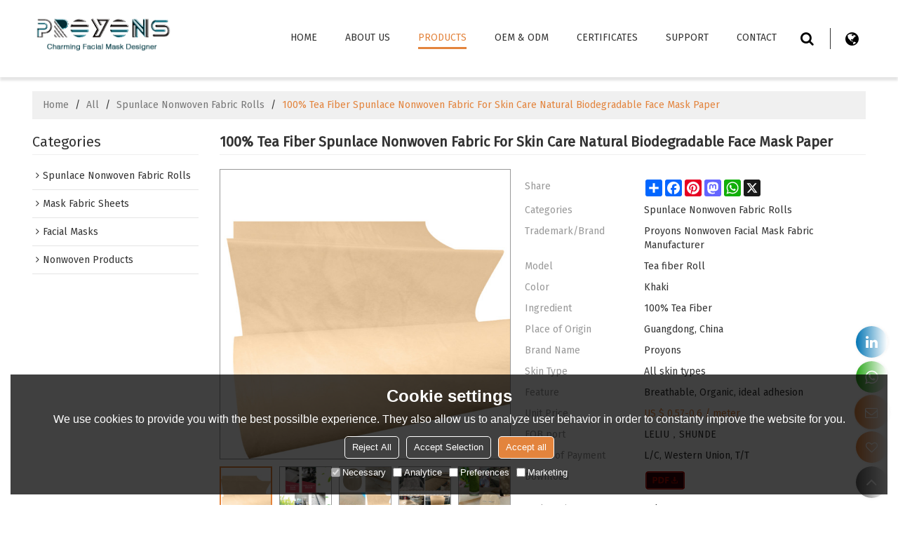

--- FILE ---
content_type: text/html; charset=utf-8
request_url: https://www.prius-tech.com/pid18361595/100-Tea-Fiber-Spunlace-Nonwoven-Fabric-For-Skin-Care-Natural-Biodegradable-Face-Mask-Paper.htm
body_size: 96385
content:


<!DOCTYPE html>
<html lang="en" >
<head>
    
<meta name="format-detection" content="telephone=yes,email=yes,adress=yes" />
<meta http-equiv="X-UA-Compatible" content="IE=Edge,chrome=1" />
<meta name="renderer" content="webkit" />
<meta charset="utf-8" />
<meta http-equiv="content-language" content="en" />
<meta property="og:site_name" content="www.prius-tech.com" />
<meta property="og:title" content="100% Tea Fiber Spunlace Nonwoven Fabric For Skin Care Natural Biodegradable Face Mask Paper | Spunlace Nonwoven Fabric Rolls | Proyons Nonwoven Facial Mask Fabric Manufacturer" />
<meta property="og:description" content="100% Tea Fiber Spunlace Nonwoven Fabric For Skin Care Natural Biodegradable Face Mask Paper from Brand:Proyons Nonwoven Facial Mask Fabric Manufacturer;Model:Tea fiber Roll;Color:Khaki; Ingredient:100% Tea Fiber; Place of Origin:Guangdong, China; Brand Name:Proyons; Skin Type:All skin types;" />
<meta property="og:url" content="http://www.prius-tech.com/pid18361595/100-Tea-Fiber-Spunlace-Nonwoven-Fabric-For-Skin-Care-Natural-Biodegradable-Face-Mask-Paper.htm" />
<meta property="og:type" content="product" />
<meta property="og:image" content="https://icdn.tradew.com/file/201812/1573309/jpg/7748421.jpg?x-oss-process=image/quality,Q_90"/>
<meta name="viewport" content="initial-scale=1.0, minimum-scale=1.0, maximum-scale=5.0, user-scalable=yes, width=device-width" />

<link rel="canonical" href="https://www.prius-tech.com/pid18361595/100-Tea-Fiber-Spunlace-Nonwoven-Fabric-For-Skin-Care-Natural-Biodegradable-Face-Mask-Paper.htm"  />

<title>100% Tea Fiber Spunlace Nonwoven Fabric For Skin Care Natural Biodegradable Face Mask Paper | Spunlace Nonwoven Fabric Rolls | Proyons Nonwoven Facial Mask Fabric Manufacturer</title>

<meta name="keywords" content="Tea Fiber Spunlace Nonwoven Fabric Roll, cross spunlace nonwoven for jumbo rolls, spunlace non-woven fabric, spunlace nonwoven fabric supplier, tea fiber spunlace nonwoven fabric" />
<meta name="description" content="100% Tea Fiber Spunlace Nonwoven Fabric For Skin Care Natural Biodegradable Face Mask Paper from Brand:Proyons Nonwoven Facial Mask Fabric Manufacturer;Model:Tea fiber Roll;Color:Khaki; Ingredient:100% Tea Fiber; Place of Origin:Guangdong, China; Brand Name:Proyons; Skin Type:All skin types;" />
<link rel="dns-prefetch" href="https://ccdn.tradew.com" />
<link rel="dns-prefetch" href="https://jcdn.tradew.com" />
<link rel="dns-prefetch" href="https://api.tradew.com" />

<link rel="stylesheet" media="none" onload="if(media!='all')media='all'" href="https://ccdn.tradew.com/MNanimate/animate.min.css" />
<style>body{margin:0;padding:0;font-family:Arial,sans-serif;}font:not([color]){color:inherit!important;}*:focus{outline:0;}.page-box .stop-scroll{height:100vh;overflow:hidden;}.page-box textarea{resize:none;}.page-box img{border:0;display:block;}.page-box .mod-detail img{display:inline-block;}.page-box *{padding:0;margin:0;list-style:none;}.page-box a{cursor:pointer;text-decoration:none;}.page-box .mod .mod-content{clear:both;}.page-box h1{margin:0;padding:0;font-size:inherit;font-family:inherit;}.page-box h2{margin:0;padding:0;font-size:inherit;font-family:inherit;}.page-box .search-notfound{font-size:14px;line-height:25px;text-align:center;padding:50px;color:#666;}.page-box button{cursor:pointer;padding:0;margin:0;border:0;background:transparent;}.page-box button:disabled{background:#f9f9f9!important;color:#999!important;cursor:not-allowed!important;border-color:transparent!important;}.page-box button:hover{opacity:.85;}.page-box input[type="text"],.page-box input[type="password"],.page-box input[type="email"],.page-box textarea{-webkit-appearance:none;font-family:inherit;}.page-box .flag{background-size:cover;overflow:hidden;margin:7px 0 0 2px;float:left;width:20px;height:12px;}.page-box .language-show-type-line .flag{line-height:22px;width:20px;margin:2px 3px 0 5px;height:12px;}.page-box .flag-cn{background-image:url(https://ccdn.tradew.com/MNcomm/country/cn.png);}.page-box .flag-en{background-image:url(https://ccdn.tradew.com/MNcomm/country/en.png);}.page-box .flag-fr{background-image:url(https://ccdn.tradew.com/MNcomm/country/fr.png);}.page-box .flag-ja{background-image:url(https://ccdn.tradew.com/MNcomm/country/ja.png);}.page-box .flag-ko{background-image:url(https://ccdn.tradew.com/MNcomm/country/ko.png);}.page-box .flag-tw{background-image:url(https://ccdn.tradew.com/MNcomm/country/tw.png);}.page-box .flag-ar{background-image:url(https://ccdn.tradew.com/MNcomm/country/ar.png);}.page-box .flag-de{background-image:url(https://ccdn.tradew.com/MNcomm/country/de.png);}.page-box .flag-es{background-image:url(https://ccdn.tradew.com/MNcomm/country/es.png);}.page-box .flag-it{background-image:url(https://ccdn.tradew.com/MNcomm/country/it.png);}.page-box .flag-ps{background-image:url(https://ccdn.tradew.com/MNcomm/country/ps.png);}.page-box .flag-po{background-image:url(https://ccdn.tradew.com/MNcomm/country/po.png);}.page-box .flag-tk{background-image:url(https://ccdn.tradew.com/MNcomm/country/tk.png);}.page-box .flag-in{background-image:url(https://ccdn.tradew.com/MNcomm/country/in.png);}.page-box .flag-cs{background-image:url(https://ccdn.tradew.com/MNcomm/country/cs.png);}.page-box .flag-pl{background-image:url(https://ccdn.tradew.com/MNcomm/country/pl.png);}.page-box .flag-th{background-image:url(https://ccdn.tradew.com/MNcomm/country/th.png);}.page-box .flag-vn{background-image:url(https://ccdn.tradew.com/MNcomm/country/vn.png);}.page-box .mod-slide01 .slide-body .show a{display:block;}@media(min-width:769px){.page-box .mod-productdetail01 .desc-card .desc-card-titles{overflow:hidden;display:flex;flex-wrap:wrap;}.page-box .mod-productdetail01 .desc-card .desc-card-titles .desc-card-title.on a{font-weight:600;}.page-box .mod-productdetail01 .desc-card .desc-card-titles .desc-card-title a{display:block;}.page-box .mod-productdetail01 .desc-card .desc-card-contents .hide{display:none;}.page-box .mod-nav01 .nav-tabs .hover .nav-dropdown{display:block;}}@media(max-width:768px){.page-box .mod-productdetail01 .desc-card .desc-card-titles{display:none;}.page-box .mod-productdetail01 .desc-card-content.hide{display:block;}}.page-box .editer-model-width-1-1{width:50%;}.page-box .editer-model-width-1-2{width:33.3%;}.page-box .editer-model-width-2-1{width:66.6%;}.page-box .editer-model-width-1-3{width:25%;}.page-box .editer-model-width-3-1{width:75%;}.page-box .editer-model-width-2-3{width:40%;}.page-box .editer-model-width-3-2{width:60%;}.page-box .editer-model-width-1-4{width:20%;}.page-box .editer-model-width-4-1{width:80%;}.page-box .editer-model{font-family:"Microsoft Yahei";font-size:13px;margin-top:10px;background-color:#f0f1f3;border:solid 1px #dcdde2;color:#444;}.page-box .editer-model p{line-height:18px;padding:0;margin:0;}.page-box .editer-model-1{width:100%;overflow:hidden;}.page-box .editer-model-1 .editer-model-1-img{float:left;padding:10px;box-sizing:border-box;}.page-box .editer-model-1 .editer-model-1-txt{float:right;padding:10px;box-sizing:border-box;}.page-box .editer-model-1 .editer-model-1-sub-title{font-size:16px;padding-bottom:10px;}.page-box .editer-model-2{width:100%;overflow:hidden;}.page-box .editer-model-2 .editer-model-2-img{float:right;padding:10px;box-sizing:border-box;}.page-box .editer-model-2 .editer-model-2-txt{float:left;padding:10px;box-sizing:border-box;}.page-box .editer-model-2 .editer-model-2-main-title{font-size:18px;font-weight:bold;text-align:center;padding:10px 10px 0 10px;}.page-box .editer-model-2 .editer-model-2-sub-title{font-size:18px;font-weight:bold;padding-bottom:10px;}.page-box .editer-model-2 .editer-model-3-main-title{font-size:18px;font-weight:bold;text-align:center;padding:10px 10px 0 10px;}.page-box .editer-model-2 .editer-model-3-txt{padding:10px;}.page-box .editer-model-4{width:100%;overflow:hidden;box-sizing:border-box;border:0;background:none;}.page-box .editer-model-4 .editer-model-4-card-title{padding:10px;box-sizing:border-box;border:solid 1px #ddd;border-bottom:0;display:inline-block;}.page-box .editer-model-4 .editer-model-4-card-title-on{background-color:#ddd;}.page-box .editer-model-4 .editer-model-4-card-content{padding:10px;box-sizing:border-box;border:solid 1px #ddd;margin-bottom:10px;}.page-box .mod-sendinquiry01 .sendinquiry-list+.sendinquiry-main{margin-top:30px;}.page-box .mod-sendinquiry01 .sendinquiry-items{overflow:hidden;border:1px solid #e5e5e5;max-height:300px;overflow-y:auto;background:#fff;}.page-box .mod-sendinquiry01 .sendinquiry-item{padding:15px;display:flex;justify-content:space-between;}.page-box .mod-sendinquiry01 .sendinquiry-item:nth-of-type(2n){background:#f5f5f5;}.page-box .mod-sendinquiry01 .sendinquiry-proimg{width:100px;border:1px solid #e5e5e5;overflow:hidden;height:100px;}.page-box .mod-sendinquiry01 .sendinquiry-proimg img{width:100%;}.page-box .mod-sendinquiry01 .sendinquiry-proinfo{width:calc(100% - 110px);}.page-box .mod-sendinquiry01 .sendinquiry-proinfo ul{font-size:13px;color:#333;line-height:20px;}.page-box .mod-sendinquiry01 .sendinquiry-proinfo a{font-size:15px;color:#111;display:block;line-height:30px;text-overflow:ellipsis;overflow:hidden;white-space:pre;}.page-box .mod-sendinquiry01 .sendinquiry-proinfo a:hover{text-decoration:underline;}.page-box .mod-productdetail01 .vip-tips{padding:130px 50px;background:#f2f2f2;text-align:center;font-size:14px;color:#333;line-height:25px;}.page-box .mod-productdetail01 .vip-tips a,.page-box .mod-productdetail01 .vip-tips .join-link,.page-box .mod-productdetail01 .vip-tips .login-link{color:#ff6700;margin:0 5px;cursor:pointer;}.page-box .mod-productdetail01 .vip-tips a:hover,.page-box .mod-productdetail01 .vip-tips .join-link:hover,.page-box .mod-productdetail01 .vip-tips .login-link:hover{text-decoration:underline;}.page-box .mod-productdetail01 .pro-name{font-weight:600;font-size:15px;}.page-box .mod-productdetail01 .img-page .page.video{position:relative;}.page-box .mod-productdetail01 .img-page .page.video:before{position:absolute;content:' ';width:100%;height:100%;background:rgba(0,0,0,.3);}.page-box .mod-productdetail01 .img-page .page.video:after{font:normal normal normal 20px/1 FontAwesome;position:absolute;content:'';top:50%;left:50%;color:#eee;transform:translate(-50%,-50%);}.simditor .simditor-body a{color:inherit;text-decoration:none;word-break:break-all;}.simditor .simditor-body a:visited,.simditor .simditor-body a:hover,.simditor .simditor-body a:active{color:inherit;}.simditor .simditor-body a:visited:hover,.simditor .simditor-body a:hover:hover,.simditor .simditor-body a:active:hover{outline:0;}.simditor .simditor-body blockquote{border-left:6px solid #ddd;padding:5px 0 5px 10px;margin:15px 0 15px 15px;}.simditor .simditor-body blockquote:first-child{margin-top:0;}.simditor .simditor-body code{display:inline-block;padding:0 4px;margin:0 5px;background:#eee;border-radius:3px;font-size:13px;word-break:break-all;word-wrap:break-word;}.simditor .simditor-body pre{box-sizing:border-box;-moz-box-sizing:border-box;word-wrap:break-word!important;white-space:pre-wrap!important;padding:10px 5px 10px 10px;margin:15px 0;display:block;line-height:18px;background:#f0f0f0;border-radius:3px;font-size:13px;white-space:pre;word-wrap:normal;overflow-x:auto;}.simditor .simditor-body pre code{display:block;padding:0;margin:0;background:none;border-radius:0;}.simditor .simditor-body hr{display:block;height:0;border:0;border-top:1px solid #ccc;margin:15px 0;padding:0;}.simditor .simditor-body .table-editor{width:100%;border-collapse:collapse;border-spacing:0;}.simditor .simditor-body .table-editor thead{background-color:#f9f9f9;}.simditor .simditor-body .table-editor td,.simditor .simditor-body .table-editor th{min-width:40px;border:1px solid #ccc;padding:4px;box-sizing:border-box;line-height:25px;}.simditor .simditor-body .table-editor td .active,.simditor .simditor-body .table-editor th .active{background-color:#ffe;}.simditor .simditor-body .table-editor img{margin:0 5px;vertical-align:middle;}.revert-directory{border:solid 1px #ddd;background:#fafafa;}.revert-directory *{padding:revert!important;margin:revert!important;font-size:revert!important;font-weight:revert!important;}.revert-directory h2{padding:0 20px!important;}.revert-default *{padding:revert!important;margin:revert!important;font-size:revert!important;font-weight:revert!important;}.revert-default table{width:100%;border-collapse:collapse;border:1px solid #ddd;}.revert-default table td,.revert-default table th{padding:5px!important;border:1px solid #ddd;text-align:center;}.revert-default table thead{background:#f0f0f0;font-weight:600;}.revert-default a{color:var(--main)!important;padding-right:0!important;text-decoration:underline!important;}</style><style>.main{margin:auto;padding:auto;}.layout{clear:both;}.layout-bg{margin:auto;width:1000px;height:auto;overflow:hidden;}.layout-sys2 .left{width:230px;float:left;}.layout-sys2 .right{width:770px;float:right;}.layout-sys3 .left{width:230px;float:left;}.layout-sys3 .center{width:540px;float:left;}.layout-sys3 .right{width:230px;float:right;}.layout-sys4 .left{width:250px;float:left;}.layout-sys4 .centerleft{width:250px;float:left;}.layout-sys4 .centerright{width:250px;float:left;}.layout-sys4 .right{width:250px;float:right;}.layout-sys4-1 .left{width:230px;float:left;}.layout-sys4-1 .right{width:770px;float:right;}.layout-sys4-1 .right .right-top{width:770px;}.layout-sys4-1 .right .right-bottom{width:770px;}.layout-sys4-1 .right .right-bottom-left{width:385px;float:left;}.layout-sys4-1 .right .right-bottom-right{width:385px;float:right;}.layout-sys4-2 .left{width:230px;float:left;}.layout-sys4-2 .right{width:770px;float:right;}.layout-sys4-1 .right .right-top{width:770px;}.layout-sys4-1 .right .right-bottom{width:770px;}.layout-sys4-2 .right .right-top-left{width:385px;float:left;}.layout-sys4-2 .right .right-top-right{width:385px;float:right;}.layout-sys4-3 .left{width:770px;float:left;}.layout-sys4-1 .left .left-top{width:770px;}.layout-sys4-1 .left .left-bottom{width:770px;}.layout-sys4-3 .left .left-top-left{float:left;width:385px;}.layout-sys4-3 .left .left-top-right{float:right;width:385px;}.layout-sys4-3 .right{width:230px;float:right;}.layout-sys4-4 .left{width:770px;float:left;}.layout-sys4-1 .left .left-top{width:770px;}.layout-sys4-1 .left .left-bottom{width:770px;}.layout-sys4-4 .left .left-bottom-left{float:left;width:385px;}.layout-sys4-4 .left .left-bottom-right{float:right;width:385px;}.layout-sys4-4 .right{width:230px;float:right;}@font-face{font-family:'swiper-icons';src:url('data:application/font-woff;charset=utf-8;base64, [base64]//wADZ2x5ZgAAAywAAADMAAAD2MHtryVoZWFkAAABbAAAADAAAAA2E2+eoWhoZWEAAAGcAAAAHwAAACQC9gDzaG10eAAAAigAAAAZAAAArgJkABFsb2NhAAAC0AAAAFoAAABaFQAUGG1heHAAAAG8AAAAHwAAACAAcABAbmFtZQAAA/gAAAE5AAACXvFdBwlwb3N0AAAFNAAAAGIAAACE5s74hXjaY2BkYGAAYpf5Hu/j+W2+MnAzMYDAzaX6QjD6/4//Bxj5GA8AuRwMYGkAPywL13jaY2BkYGA88P8Agx4j+/8fQDYfA1AEBWgDAIB2BOoAeNpjYGRgYNBh4GdgYgABEMnIABJzYNADCQAACWgAsQB42mNgYfzCOIGBlYGB0YcxjYGBwR1Kf2WQZGhhYGBiYGVmgAFGBiQQkOaawtDAoMBQxXjg/wEGPcYDDA4wNUA2CCgwsAAAO4EL6gAAeNpj2M0gyAACqxgGNWBkZ2D4/wMA+xkDdgAAAHjaY2BgYGaAYBkGRgYQiAHyGMF8FgYHIM3DwMHABGQrMOgyWDLEM1T9/w8UBfEMgLzE////P/5//f/V/xv+r4eaAAeMbAxwIUYmIMHEgKYAYjUcsDAwsLKxc3BycfPw8jEQA/[base64]/uznmfPFBNODM2K7MTQ45YEAZqGP81AmGGcF3iPqOop0r1SPTaTbVkfUe4HXj97wYE+yNwWYxwWu4v1ugWHgo3S1XdZEVqWM7ET0cfnLGxWfkgR42o2PvWrDMBSFj/IHLaF0zKjRgdiVMwScNRAoWUoH78Y2icB/yIY09An6AH2Bdu/UB+yxopYshQiEvnvu0dURgDt8QeC8PDw7Fpji3fEA4z/PEJ6YOB5hKh4dj3EvXhxPqH/SKUY3rJ7srZ4FZnh1PMAtPhwP6fl2PMJMPDgeQ4rY8YT6Gzao0eAEA409DuggmTnFnOcSCiEiLMgxCiTI6Cq5DZUd3Qmp10vO0LaLTd2cjN4fOumlc7lUYbSQcZFkutRG7g6JKZKy0RmdLY680CDnEJ+UMkpFFe1RN7nxdVpXrC4aTtnaurOnYercZg2YVmLN/d/gczfEimrE/fs/bOuq29Zmn8tloORaXgZgGa78yO9/cnXm2BpaGvq25Dv9S4E9+5SIc9PqupJKhYFSSl47+Qcr1mYNAAAAeNptw0cKwkAAAMDZJA8Q7OUJvkLsPfZ6zFVERPy8qHh2YER+3i/BP83vIBLLySsoKimrqKqpa2hp6+jq6RsYGhmbmJqZSy0sraxtbO3sHRydnEMU4uR6yx7JJXveP7WrDycAAAAAAAH//wACeNpjYGRgYOABYhkgZgJCZgZNBkYGLQZtIJsFLMYAAAw3ALgAeNolizEKgDAQBCchRbC2sFER0YD6qVQiBCv/H9ezGI6Z5XBAw8CBK/m5iQQVauVbXLnOrMZv2oLdKFa8Pjuru2hJzGabmOSLzNMzvutpB3N42mNgZGBg4GKQYzBhYMxJLMlj4GBgAYow/P/PAJJhLM6sSoWKfWCAAwDAjgbRAAB42mNgYGBkAIIbCZo5IPrmUn0hGA0AO8EFTQAA') format('woff');font-weight:400;font-style:normal;}:root{--swiper-theme-color:#007aff;}.swiper-container{margin-left:auto;margin-right:auto;position:relative;overflow:hidden;list-style:none;padding:0;z-index:1;}.swiper-container-vertical>.swiper-wrapper{flex-direction:column;}.swiper-wrapper{position:relative;width:100%;height:100%;z-index:1;display:flex;transition-property:transform;box-sizing:content-box;}.swiper-container-android .swiper-slide,.swiper-wrapper{transform:translate3d(0,0,0);}.swiper-container-multirow>.swiper-wrapper{flex-wrap:wrap;}.swiper-container-multirow-column>.swiper-wrapper{flex-wrap:wrap;flex-direction:column;}.swiper-container-free-mode>.swiper-wrapper{transition-timing-function:ease-out;margin:0 auto;}.swiper-slide{flex-shrink:0;width:100%;height:100%;position:relative;transition-property:transform;}.swiper-slide-invisible-blank{visibility:hidden;}.swiper-container-autoheight,.swiper-container-autoheight .swiper-slide{height:auto;}.swiper-container-autoheight .swiper-wrapper{align-items:flex-start;transition-property:transform,height;}.swiper-container-3d{perspective:1200px;}.swiper-container-3d .swiper-wrapper,.swiper-container-3d .swiper-slide,.swiper-container-3d .swiper-slide-shadow-left,.swiper-container-3d .swiper-slide-shadow-right,.swiper-container-3d .swiper-slide-shadow-top,.swiper-container-3d .swiper-slide-shadow-bottom,.swiper-container-3d .swiper-cube-shadow{transform-style:preserve-3d;}.swiper-container-3d .swiper-slide-shadow-left,.swiper-container-3d .swiper-slide-shadow-right,.swiper-container-3d .swiper-slide-shadow-top,.swiper-container-3d .swiper-slide-shadow-bottom{position:absolute;left:0;top:0;width:100%;height:100%;pointer-events:none;z-index:10;}.swiper-container-3d .swiper-slide-shadow-left{background-image:linear-gradient(to left,rgba(0,0,0,.5),rgba(0,0,0,0));}.swiper-container-3d .swiper-slide-shadow-right{background-image:linear-gradient(to right,rgba(0,0,0,.5),rgba(0,0,0,0));}.swiper-container-3d .swiper-slide-shadow-top{background-image:linear-gradient(to top,rgba(0,0,0,.5),rgba(0,0,0,0));}.swiper-container-3d .swiper-slide-shadow-bottom{background-image:linear-gradient(to bottom,rgba(0,0,0,.5),rgba(0,0,0,0));}.swiper-container-css-mode>.swiper-wrapper{overflow:auto;scrollbar-width:none;-ms-overflow-style:none;}.swiper-container-css-mode>.swiper-wrapper::-webkit-scrollbar{display:none;}.swiper-container-css-mode>.swiper-wrapper>.swiper-slide{scroll-snap-align:start start;}.swiper-container-horizontal.swiper-container-css-mode>.swiper-wrapper{scroll-snap-type:x mandatory;}.swiper-container-vertical.swiper-container-css-mode>.swiper-wrapper{scroll-snap-type:y mandatory;}:root{--swiper-navigation-size:44px;}.swiper-button-prev,.swiper-button-next{position:absolute;top:50%;width:calc(var(--swiper-navigation-size)/44*27);height:var(--swiper-navigation-size);margin-top:calc(-1*var(--swiper-navigation-size)/2);z-index:10;cursor:pointer;display:flex;align-items:center;justify-content:center;color:var(--swiper-navigation-color,var(--swiper-theme-color));}.swiper-button-prev.swiper-button-disabled,.swiper-button-next.swiper-button-disabled{opacity:.35;cursor:auto;pointer-events:none;}.swiper-button-prev:after,.swiper-button-next:after{font-family:swiper-icons;font-size:var(--swiper-navigation-size);text-transform:none!important;letter-spacing:0;text-transform:none;font-variant:initial;line-height:1;}.swiper-button-prev,.swiper-container-rtl .swiper-button-next{left:10px;right:auto;}.swiper-button-prev:after,.swiper-container-rtl .swiper-button-next:after{content:'prev';}.swiper-button-next,.swiper-container-rtl .swiper-button-prev{right:10px;left:auto;}.swiper-button-next:after,.swiper-container-rtl .swiper-button-prev:after{content:'next';}.swiper-button-prev.swiper-button-white,.swiper-button-next.swiper-button-white{--swiper-navigation-color:#fff;}.swiper-button-prev.swiper-button-black,.swiper-button-next.swiper-button-black{--swiper-navigation-color:#000;}.swiper-button-lock{display:none;}.swiper-pagination{position:absolute;text-align:center;transition:300ms opacity;transform:translate3d(0,0,0);z-index:10;}.swiper-pagination.swiper-pagination-hidden{opacity:0;}.swiper-pagination-fraction,.swiper-pagination-custom,.swiper-container-horizontal>.swiper-pagination-bullets{bottom:10px;left:0;width:100%;}.swiper-pagination-bullets-dynamic{overflow:hidden;font-size:0;}.swiper-pagination-bullets-dynamic .swiper-pagination-bullet{transform:scale(.33);position:relative;}.swiper-pagination-bullets-dynamic .swiper-pagination-bullet-active{transform:scale(1);}.swiper-pagination-bullets-dynamic .swiper-pagination-bullet-active-main{transform:scale(1);}.swiper-pagination-bullets-dynamic .swiper-pagination-bullet-active-prev{transform:scale(.66);}.swiper-pagination-bullets-dynamic .swiper-pagination-bullet-active-prev-prev{transform:scale(.33);}.swiper-pagination-bullets-dynamic .swiper-pagination-bullet-active-next{transform:scale(.66);}.swiper-pagination-bullets-dynamic .swiper-pagination-bullet-active-next-next{transform:scale(.33);}.swiper-pagination-bullet{width:8px;height:8px;display:inline-block;border-radius:100%;background:#000;opacity:.2;}button.swiper-pagination-bullet{border:0;margin:0;padding:0;box-shadow:none;-webkit-appearance:none;-moz-appearance:none;appearance:none;}.swiper-pagination-clickable .swiper-pagination-bullet{cursor:pointer;}.swiper-pagination-bullet-active{opacity:1;background:var(--swiper-pagination-color,var(--swiper-theme-color));}.swiper-container-vertical>.swiper-pagination-bullets{right:10px;top:50%;transform:translate3d(0,-50%,0);}.swiper-container-vertical>.swiper-pagination-bullets .swiper-pagination-bullet{margin:6px 0;display:block;}.swiper-container-vertical>.swiper-pagination-bullets.swiper-pagination-bullets-dynamic{top:50%;transform:translateY(-50%);width:8px;}.swiper-container-vertical>.swiper-pagination-bullets.swiper-pagination-bullets-dynamic .swiper-pagination-bullet{display:inline-block;transition:200ms transform,200ms top;}.swiper-container-horizontal>.swiper-pagination-bullets .swiper-pagination-bullet{margin:0 4px;}.swiper-container-horizontal>.swiper-pagination-bullets.swiper-pagination-bullets-dynamic{left:50%;transform:translateX(-50%);white-space:nowrap;}.swiper-container-horizontal>.swiper-pagination-bullets.swiper-pagination-bullets-dynamic .swiper-pagination-bullet{transition:200ms transform,200ms left;}.swiper-container-horizontal.swiper-container-rtl>.swiper-pagination-bullets-dynamic .swiper-pagination-bullet{transition:200ms transform,200ms right;}.swiper-pagination-progressbar{background:rgba(0,0,0,.25);position:absolute;}.swiper-pagination-progressbar .swiper-pagination-progressbar-fill{background:var(--swiper-pagination-color,var(--swiper-theme-color));position:absolute;left:0;top:0;width:100%;height:100%;transform:scale(0);transform-origin:left top;}.swiper-container-rtl .swiper-pagination-progressbar .swiper-pagination-progressbar-fill{transform-origin:right top;}.swiper-container-horizontal>.swiper-pagination-progressbar,.swiper-container-vertical>.swiper-pagination-progressbar.swiper-pagination-progressbar-opposite{width:100%;height:4px;left:0;top:0;}.swiper-container-vertical>.swiper-pagination-progressbar,.swiper-container-horizontal>.swiper-pagination-progressbar.swiper-pagination-progressbar-opposite{width:4px;height:100%;left:0;top:0;}.swiper-pagination-white{--swiper-pagination-color:#fff;}.swiper-pagination-black{--swiper-pagination-color:#000;}.swiper-pagination-lock{display:none;}.swiper-scrollbar{border-radius:10px;position:relative;-ms-touch-action:none;background:rgba(0,0,0,.1);}.swiper-container-horizontal>.swiper-scrollbar{position:absolute;left:1%;bottom:3px;z-index:50;height:5px;width:98%;}.swiper-container-vertical>.swiper-scrollbar{position:absolute;right:3px;top:1%;z-index:50;width:5px;height:98%;}.swiper-scrollbar-drag{height:100%;width:100%;position:relative;background:rgba(0,0,0,.5);border-radius:10px;left:0;top:0;}.swiper-scrollbar-cursor-drag{cursor:move;}.swiper-scrollbar-lock{display:none;}.swiper-zoom-container{width:100%;height:100%;display:flex;justify-content:center;align-items:center;text-align:center;}.swiper-zoom-container>img,.swiper-zoom-container>svg,.swiper-zoom-container>canvas{max-width:100%;max-height:100%;object-fit:contain;}.swiper-slide-zoomed{cursor:move;}.swiper-lazy-preloader{width:42px;height:42px;position:absolute;left:50%;top:50%;margin-left:-21px;margin-top:-21px;z-index:10;transform-origin:50%;animation:swiper-preloader-spin 1s infinite linear;box-sizing:border-box;border:4px solid var(--swiper-preloader-color,var(--swiper-theme-color));border-radius:50%;border-top-color:transparent;}.swiper-lazy-preloader-white{--swiper-preloader-color:#fff;}.swiper-lazy-preloader-black{--swiper-preloader-color:#000;}@keyframes swiper-preloader-spin{100%{transform:rotate(360deg);}}.swiper-container .swiper-notification{position:absolute;left:0;top:0;pointer-events:none;opacity:0;z-index:-1000;}.swiper-container-fade.swiper-container-free-mode .swiper-slide{transition-timing-function:ease-out;}.swiper-container-fade .swiper-slide{pointer-events:none;transition-property:opacity;}.swiper-container-fade .swiper-slide .swiper-slide{pointer-events:none;}.swiper-container-fade .swiper-slide-active,.swiper-container-fade .swiper-slide-active .swiper-slide-active{pointer-events:auto;}.swiper-container-cube{overflow:visible;}.swiper-container-cube .swiper-slide{pointer-events:none;-webkit-backface-visibility:hidden;backface-visibility:hidden;z-index:1;visibility:hidden;transform-origin:0 0;width:100%;height:100%;}.swiper-container-cube .swiper-slide .swiper-slide{pointer-events:none;}.swiper-container-cube.swiper-container-rtl .swiper-slide{transform-origin:100% 0;}.swiper-container-cube .swiper-slide-active,.swiper-container-cube .swiper-slide-active .swiper-slide-active{pointer-events:auto;}.swiper-container-cube .swiper-slide-active,.swiper-container-cube .swiper-slide-next,.swiper-container-cube .swiper-slide-prev,.swiper-container-cube .swiper-slide-next+.swiper-slide{pointer-events:auto;visibility:visible;}.swiper-container-cube .swiper-slide-shadow-top,.swiper-container-cube .swiper-slide-shadow-bottom,.swiper-container-cube .swiper-slide-shadow-left,.swiper-container-cube .swiper-slide-shadow-right{z-index:0;-webkit-backface-visibility:hidden;backface-visibility:hidden;}.swiper-container-cube .swiper-cube-shadow{position:absolute;left:0;bottom:0;width:100%;height:100%;background:#000;opacity:.6;-webkit-filter:blur(50px);filter:blur(50px);z-index:0;}.swiper-container-flip{overflow:visible;}.swiper-container-flip .swiper-slide{pointer-events:none;-webkit-backface-visibility:hidden;backface-visibility:hidden;z-index:1;}.swiper-container-flip .swiper-slide .swiper-slide{pointer-events:none;}.swiper-container-flip .swiper-slide-active,.swiper-container-flip .swiper-slide-active .swiper-slide-active{pointer-events:auto;}.swiper-container-flip .swiper-slide-shadow-top,.swiper-container-flip .swiper-slide-shadow-bottom,.swiper-container-flip .swiper-slide-shadow-left,.swiper-container-flip .swiper-slide-shadow-right{z-index:0;-webkit-backface-visibility:hidden;backface-visibility:hidden;}</style><style data-model-guid="0">:root{--main:#e3843d; --deputy:#e3843d; }
.mod a{color:inherit; }
.layout{overflow:hidden;}
.layout-bg{box-sizing:border-box; width:1400px; max-width:100%; margin:auto; overflow:visible;}
.clear{display:none;}
.layout-sys2 .left,.layout-sys2 .right,.layout-sys3 .left,.layout-sys3 .center,.layout-sys3 .right,.layout-sys4 .left,.layout-sys4 .centerleft,.layout-sys4 .centerright,.layout-sys4 .right,.layout-sys4-1 .left,.layout-sys4-1 .right,.layout-sys4-1 .right .right-top,.layout-sys4-1 .right .right-bottom,.layout-sys4-1 .right .right-bottom-left,.layout-sys4-1 .right .right-bottom-right,.layout-sys4-2 .left,.layout-sys4-2 .right,.layout-sys4-1 .right .right-top,.layout-sys4-1 .right .right-bottom,.layout-sys4-2 .right .right-top-left,.layout-sys4-2 .right .right-top-right,.layout-sys4-3 .left,.layout-sys4-1 .left .left-top,.layout-sys4-1 .left .left-bottom,.layout-sys4-3 .left .left-top-left,.layout-sys4-3 .left .left-top-right,.layout-sys4-3 .right,.layout-sys4-4 .left,.layout-sys4-1 .left .left-top,.layout-sys4-1 .left .left-bottom,.layout-sys4-4 .left .left-bottom-left,.layout-sys4-4 .left .left-bottom-right,.layout-sys4-4 .right{width:auto;}

input[type="text"],input[type="password"],input[type="email"] ,textarea{-webkit-appearance: none; font-family:inherit;}
input:focus{outline:none;}
textarea:focus{outline:none;}
.mod h1,.mod h2,.mod h3,.mod h4{font-size:inherit;}
.mod-content .content-bg{overflow:hidden;}
.mod-color a{display:inline-block; transition:All 0.3s ease-in-out;}
.mod-color{color:#333; font-size:14px; font-family: 'Fira Sans', sans-serif; font-weight:400;}
.mod-color .mod-title{overflow:hidden; font-weight:inherit;}
.mod-color .title-bg{overflow:hidden;}
.mod-color .mod-title .title-right{font-weight:inherit;}
.mod-color .title-right a{color:#666; display:block;}
.mod-color .mod-content img{display:block; max-width:100%; margin:0 auto; transition:All 0.3s ease-in-out;}

div[id^="gb-widget"]{bottom:190px !important;}

.layout-page{padding:20px 0 calc(2% + 10px);}
.layout-page .left{width:20%;}
.layout-page .right{width:calc(80% - 30px);}
.layout-page .mod-color+.mod-color{margin-top:20px;}
.layout-page .mod-color .mod-title{padding-bottom:5px; line-height:25px; font-size:20px; overflow:hidden; color:#333; margin:0px 0px 10px; border-bottom:1px solid #eee; font-weight:500; text-transform:capitalize; font-family: "Fira Sans";}
.layout-pagecontact{padding:20px 0px calc(3.5% + 10px);}
.layout-pagecontact .left,.layout-pagecontact .right{width:calc(50% - 15px);}
.layout-current{padding:20px 0px 0;}

.layout-nav{padding:15px 0px; background:#fff; box-shadow:0px 5px 3px rgba(0,0,0,0.1); transition: All 0.3s ease-in-out; overflow:visible;}

.layout-foot{padding:calc(3.5% + 10px) 0; background:#313233;}
.layout-foot .mod-color .title-left{font-size:24px; color:#fff; line-height:35px; float:none; text-transform:uppercase; font-weight:300; padding:20px 0;}

@media (min-width:1200px){}

@media (max-width:1599px){
.layout-bg{width:calc(100% - 100px);}
}
@media (max-width:1439px){
.layout-bg{width:calc(100% - 4vw - 40px);}
}

@media (max-width:1199px){
.layout-bg{width:calc(100% - 2vw - 20px);}
}

@media(min-width:1024px){
.page-box-default .layout-nav{margin-top:55px; background:rgba(0,0,0,0.3); position:fixed; top:0; left:0; right:0; z-index:9; box-shadow:none;}
.page-box-default .layout-nav.fixed{background:#fff; margin-top:auto; box-shadow:0px 5px 3px rgba(0,0,0,0.1);}

.page-box-commpage .layout-nav{margin-top:55px; background:rgba(0,0,0,0.3); position:fixed; top:0; left:0; right:0; z-index:9; box-shadow:none;}
.page-box-commpage .layout-nav.fixed{background:#fff; margin-top:auto; box-shadow:0px 5px 3px rgba(0,0,0,0.1);}
.page-box-aboutus .layout-nav{margin-top:55px; background:rgba(0,0,0,0.3); position:fixed; top:0; left:0; right:0; z-index:9; box-shadow:none;}
.page-box-aboutus .layout-nav.fixed{background:#fff; margin-top:auto; box-shadow:0px 5px 3px rgba(0,0,0,0.1);}

.page-layout .layout-nav{position:static; margin-top:auto;}
.layout-nav .layout-bg{overflow:visible; display:flex; justify-content:space-between;}
 
 .layout-nav.fixed + .layout-projectDetailOne{margin-top:130px;}
 .page-layout .layout-nav.fixed + .layout-projectDetailOne{margin-top:auto;}
 .layout-nav + .layout-projectDetailOne{margin-top:130px;}
 .page-layout .layout-nav + .layout-projectDetailOne{margin-top:auto;}
 
 
 .layout-nav.fixed + .layout-productTechOne{margin-top:130px;}
 .page-layout .layout-nav.fixed + .layout-productTechOne{margin-top:auto;}
 .layout-nav + .layout-productTechOne{margin-top:130px;}
 .page-layout .layout-nav + .layout-productTechOne{margin-top:auto;}
}

@media(min-width:769px){
 
 
 
.layout-nav .left{width:200px;}
.layout-nav .centerleft{width:calc(100% - 311px);}
.layout-nav .centerright{width:40px;}
.layout-nav .right{width:61px;}
 
.layout-foot .left{width:28.5%;}
.layout-foot .centerleft{width:28.5%;}
.layout-foot .centerright{width:17.5%;}
.layout-foot .right{width:21.5%;}
.layout-foot .centerleft .mod{padding:0 30%;}
}

@media (max-width:1024px){
 .layout-page .left{width:150px;}
 .layout-page .right{width:calc(100% - 170px);}
 .layout-pagecontact .left,.layout-pagecontact .right{width:100%;} 
}

@media(max-width:1023px){
.layout-foot .mod-color .title-left{font-size:25px; line-height:35px; padding:10px 0;}
}

@media(max-width:768px){
 .layout{min-width:300px;}
 .layout-pagecontact{padding:30px 0px 20px;}
 .layout-pagecontact .layout-bg > div{width:100%;}
 .layout-page{padding:30px 0px 20px;}
 .layout-page .layout-bg > .left{display:none;}
 .layout-page .layout-bg > .right{width:100%;}
 
 .layout-nav{position:fixed; padding:10px 0px; height:50px; overflow:visible; z-index:9; top:0; left:0; right:0;}
 .layout-nav .layout-bg{display:flex; align-items:center; justify-content:space-between; overflow:visible;}
 .layout-nav .left{position:absolute; left:60px; right:60px;}
 .layout-nav .right{display:none;}
 .layout-nav .centerleft,.layout-nav .centerright{width:50px;}
 .layout-nav + .layout{margin-top:70px;}
 
 .layout-foot .layout-bg > div{width:100%; padding:5px 0px;}
 .layout-foot .mod-title{padding-bottom:10px;}
 .layout-foot .mod-title .title-left{font-size:20px; line-height:30px;}
}

@media(min-width:481px){}
@media(max-width:480px){
}

.mod .pagination{background-color:#f0f0f0; padding:10px; overflow: hidden; clear:both; height:1%;}
.mod .pagination .pagination-box{float:left;}
.mod .pagination .pagination-nav{list-style: none outside none; margin: 0; padding: 0;}
.mod .pagination .pagination-nav li{float:left; margin:0 2px; padding: 0;}
.mod .pagination .pagination-nav li a{text-align:center; background:#fff; border:1px solid #ccc; display:block; line-height:28px; overflow: hidden; padding:0px 9px; color:#666; border-radius:3px;}
.mod .pagination .pagination-nav li a:hover{background:var(--main); color:#fff; border-color:var(--main);}
.mod .pagination .pagination-nav li.pagination-active a{cursor:default; background:none; border-color:transparent; color:#aaa;}
.mod .pagination .pagination-nav li.pagination-disabled a{cursor:default; background:none; border-color:transparent; color:#aaa;}
.mod .pagination .page-goto{float:right;}
.mod .pagination .page-goto .pager-label{line-height:30px; float:left;}
.mod .pagination .page-goto .textfield-normal{float:left; height:28px; min-width:40px; line-height:28px; background-color:#fff; border:1px solid #ccc; box-shadow:0 1px 2px rgba(0, 0, 0, 0.1) inset; color:#333; font-size:12px; font-weight:normal; padding:0 5px; margin:0 5px;}
.mod .pagination .page-goto .pager-button{background:#333; display:inline-block; padding:0px 10px; line-height:30px; color:#fff;}
.mod .pagination .page-goto .pager-button:hover{background:var(--main);}
.sys-chain{padding:10px 0px; background:#fff;}
.sys-chain .prev .prev-title{color:#000;}
.sys-chain .prev a{color:#666; text-decoration:underline;}
.sys-chain .prev a:hover{color:var(--main);}
.sys-chain .next .next-title{color:#000;}
.sys-chain .next a{color:#666; text-decoration:underline;}
.sys-chain .next a:hover{color:var(--main); text-decoration:underline;}
.sys-chain .next a:hover{color:var(--main);}
@media screen and (max-width:768px){
 .mod .pagination{padding:3px 10px;}
 .mod .pagination .pagination-box{float:none;}
 .mod .pagination .page-goto{display:none;}
 .mod .pagination .pagination-nav{overflow:hidden; text-align:center; display:flex; flex-wrap:wrap; justify-content:center; align-items:center;}
 .mod .pagination .pagination-nav li{float:none; margin:2px;}
}
.main-ar .mod-header01 .header-content-left{float:left;}
.main-ar .mod-header01 .header-content-right{float:right;}
.main-ar .mod-header01 .language-show-type-list .language-content .caret{float:left;}
.main-ar .mod-nav01 .nav-tabs .nav-tab{float:right;}
.main-ar .mod-header01 .share-box .share{float:right;}
.main-ar .mod-header01 .share-box ul.share-tabs li{float:right;}
.main-ar .mod-header01 .language-box .language-title{float:right;}
.main-ar .mod-header01 .language-show-type-line .language-content .language-tabs li{float:right;}
.main-ar .mod-productlist01 .box-gallery input{left:auto; right:0px;}
.main-ar .mod-productlist01 .filter-page .view-as .tool-name{float:right;}
.main-ar .mod-productlist01 .filter-page .pager-label{float:right;}
.main-ar .mod-productlist01 .box-list .list-item .chk{float:right;}
.main-ar .mod-productlist01 .filter-page .pager ul{float:right;}
.main-ar .mod-productlist01 .filter-page .pager{float:left;}
.main-ar .mod-productlist01 .filter-page .view-as{float:left;}
.main-ar .mod-productlist01 .filter-page .view-as .view-tool{float:right;}
.main-ar .mod-productlist01 .filter-page .sel-text{float:right; margin-left:10px; margin-right:0px;}
.main-ar .mod-productlist01 .filter-page .ui-button{float:right;}
.main-ar .mod-productlist01 .box-list a.favorites span:before{float:right; line-height:30px; padding:0px 0px 0px 3px;}
.main-ar .mod-certificate-list01 .cert-type ul li{float:right;}
.main-ar .mod-certificate-detail01 .detail-tabs .left{text-align:left; float:right;}
.main-ar .mod-certificate-detail01 .detail-tabs .right{float:left;}
.main-ar .mod-sendinquiry01 dt{float:right; text-align:left;}
.main-ar .mod-sendinquiry01 dd{float:left;}
.main-ar .mod-contactus01 .right{float:left;}
.main-ar .mod-contactus01 .left{float:right; text-align:left;}
.main-ar .mod-company-basic01 .mod-content-basic th{text-align:left; float:right;}
.main-ar .mod-company-trade01 .mod-content-trade th{text-align:left; float:right;}
.main-ar .mod-company-factory01 .mod-content-factory th{text-align:left; float:right;}
.main-ar .mod-company-basic01 .mod-content-basic td{float:left;}
.main-ar .mod-company-trade01 .mod-content-trade td{float:left;}
.main-ar .mod-company-factory01 .mod-content-factory td{float:left;}
.main-ar .mod-productdetail01 .img-box .img-page .page{float:right;}
.main-ar .mod-productdetail01 .basic-box .mation-box th{float:right; text-align:right;}
.main-ar .mod-productdetail01 .basic-box .mation-box td{float:left;}
.main-ar .mod-productdetail01 .basic-box .mation-box .file{float:right;}
.main-ar .mod-productdetail01 .basic-box .share-box dl{float:left;}
.main-ar .mod-productdetail01 .basic-box .contact{float:right;}
.main-ar .mod-productdetail01 .basic-box .add{float:right;}
.main-ar .mod-productdetail01 .basic-box .buy{float:right;}
.main-ar .mod-productdetail01 .basic-box .fav{float:right;}
.main-ar .a2a_default_style .a2a_dd{float:right;}
.main-ar .a2a_default_style .a2a_img{float:right;}
.main-ar .a2a_default_style .a2a_divider{float:right;}
.main-ar .mod-keyword01 .mod-bg-keyword .keyword-box li{float:right;}
.main-ar .mod-send01 .send-box dt{float:right;}
.main-ar .mod-send01 .send-box dd{float:left;}
.main-ar .mod-send01 .send-box .send-contact{right:auto; left:80px;}
.main-ar .mod-send01 input,.main-ar .mod-send01 textarea{float:right;}
.main-ar .mod-send01 .send-box dl p{float:right;}
.main-ar .mod-send01 .send-box .oblique{float:right; padding:4px;}
.main-ar .mod-send01 .notice span{float:right;}
.main-ar .mod-company01 .company-plant-page{left:10px; right:auto;}
.main-ar .mod-company01 .company-plants .company-plant{float:left;}
.main-ar .mod-company01 .company-plant-page a{float:left;}
.main-ar .mod-slide03 .slide-body a{float:right;}
.main-ar .pagination .pagination-box{float:right;}
.main-ar .pagination .page-goto{float:left;}
.main-ar .mod-procard01 .list-title .list-tab{float:right;}
.main-ar .mod-procard01 .list-content .list-tab{float:right;}
.main-ar .mod-contact01 .mod-content-contact dt{float:right;}
.main-ar .mod-contact01 .mod-content-contact dl{background-position:right top;}
.main-ar .mod-categories01 .categories-tabs .text:before{content:"\f104"; float:right; line-height:inherit;}
.main-ar .mod-categories01 .categories-tabs .categories-second-tabs{left:auto; right:100%;}
.main-ar .mod-list .mod-content-list .list-link:before{float:right;}
.main-ar .mod-group .group-link span:before{content:"\f104"; float:right; line-height:inherit;}
.main-ar .pagination .pagination-box .pagination-nav li{float:right;}
.main-ar .pagination .page-goto .textfield-normal{float:right;}
.main-ar .pagination .page-goto .pager-label{float:right;}
.main-ar .mod-productlist01 .filter-page .pager .pager-nav li{float:right;}

.mod-detail .detail-tabs{padding:10px 0px;}
.mod-detail .mod-bottom{padding:10px 5px; background:#f0f0f0; line-height:20px;}
.mod-detail .mod-bottom span{padding:0 5px;}
.mod-detail .mod-bottom a{color:var(--main);}
.mod-detail .mod-bottom a:hover{text-decoration:underline;}</style><style data-model-guid="27">.mod-top01 .top-logo img{max-width:100%; height:auto;}
.mod-top01 .top-logo a{display:block;}

@media(max-width:768px){
.mod-top01 .top-logo img{height:50px; margin:0 auto; width:auto;}
}</style><style data-model-guid="28">.mod-nav01 .nav-tabs .nav-tab-link{font-size:14px; color:#333; display:block; text-transform:uppercase;}

.layout-foot .mod-nav01 .nav-tabs .nav-dropdown{display:none !important;}
.layout-foot .mod-nav01 .nav-tabs{overflow:hidden;}
.layout-foot .mod-nav01 .nav-tabs .nav-tab-link{line-height:30px; color:#fff; font-weight:300; display:flex; align-items:center;}
.layout-foot .mod-nav01 .nav-tabs .nav-tab-link:before{content:"\f105"; font:18px/1 FontAwesome; width:0px; line-height:30px; text-align:center; overflow:hidden; display:block; transition: All 0.3s ease-in-out;}
.layout-foot .mod-nav01 .nav-tabs .hover .nav-tab-link{color:var(--main);}
.layout-foot .mod-nav01 .nav-tabs .hover .nav-tab-link:before{width:15px;}

@media (min-width:769px){
.layout-nav .mod-nav01 .nav-tabs{height:80px; overflow:hidden; display:flex; align-content:center; justify-content:flex-end; flex-wrap:wrap;}
.layout-nav .mod-nav01 .nav-tabs .nav-tab{float:left; padding:5px 20px;}
.layout-nav .mod-nav01 .nav-tabs .nav-tab-link{line-height:27px; border-bottom:3px solid transparent;}
 
.layout-nav .mod-nav01 .nav-tabs .on .nav-tab-link,.layout-nav .mod-nav01 .nav-tabs .hover .nav-tab-link{border-bottom-color:var(--main); color:var(--main);}
 
.page-box-default .layout-nav .mod-nav01 .nav-tabs .on .nav-tab-link,.page-box-default .layout-nav .mod-nav01 .nav-tabs .hover .nav-tab-link{color:#fff;}
.page-box-default .layout-nav.fixed .mod-nav01 .nav-tabs .on .nav-tab-link,.page-box-default .layout-nav.fixed .mod-nav01 .nav-tabs .hover .nav-tab-link{color:var(--main);}

.page-box-commpage .layout-nav .mod-nav01 .nav-tabs .on .nav-tab-link,.page-box-commpage01 .layout-nav .mod-nav01 .nav-tabs .hover .nav-tab-link{color:#fff;}
.page-box-commpage .layout-nav.fixed .mod-nav01 .nav-tabs .on .nav-tab-link,.page-box-commpage01 .layout-nav.fixed .mod-nav01 .nav-tabs .hover .nav-tab-link{color:var(--main);}
 
.page-box-aboutus .layout-nav .mod-nav01 .nav-tabs .on .nav-tab-link,.page-box-commpage01 .layout-nav .mod-nav01 .nav-tabs .hover .nav-tab-link{color:#fff;}
.page-box-aboutus .layout-nav.fixed .mod-nav01 .nav-tabs .on .nav-tab-link,.page-box-commpage01 .layout-nav.fixed .mod-nav01 .nav-tabs .hover .nav-tab-link{color:var(--main);}
 
.page-box-default .mod-nav01 .nav-tabs .nav-tab-link{color:#fff;}
.page-box-commpage .mod-nav01 .nav-tabs .nav-tab-link{color:#fff;}
.page-box-aboutus .mod-nav01 .nav-tabs .nav-tab-link{color:#fff;}

.page-box-default .layout-nav.fixed .mod-nav01 .nav-tabs .nav-tab-link{color:#333;}
.page-box-commpage .layout-nav.fixed .mod-nav01 .nav-tabs .nav-tab-link{color:#333;}
.page-box-aboutus .layout-nav.fixed .mod-nav01 .nav-tabs .nav-tab-link{color:#333;}

 .mod-nav01 .nav-dropdown{position:absolute; z-index:9; display:none; text-align:initial;}
 .mod-nav01 .nav-dropdown-content{box-shadow:0 3px 10px rgba(0,0,0,0.2); background:#fff;}
 .mod-nav01 .dropdown-tabs li{display:block; position:relative;}
 .mod-nav01 .dropdown-tabs .dropdown-tab+.dropdown-tab{border-top:1px solid rgba(0,0,0,0.1);}
 .mod-nav01 .dropdown-tabs li a{display:block; padding:10px; line-height:25px; font-size:14px; color:#000; min-width:100px; text-overflow:ellipsis; overflow:hidden; white-space:pre;}
 .mod-nav01 .dropdown-tabs li a:hover{color:var(--main);}
 
 
 .mod-nav01 .nav-dropdown-max-two .nav-dropdown-content{width:calc(100% - 20px); max-width:1400px; margin:auto; max-height:calc(70vh - 2vw - 40px); overflow-y:auto;}
 .mod-nav01 .nav-dropdown-max-two .dropdown-tabs{display:flex; align-items:stretch; flex-wrap:wrap;}
 
 .mod-nav01 .nav-dropdown-max-two .dropdown-tab-link{font-size:calc(0.25vw + 11px); line-height:calc(0.5vw + 15px); text-overflow:ellipsis; overflow:hidden; white-space:pre; font-weight:600;}
 .mod-nav01 .nav-dropdown-max-two .dropdown-tabs-second{padding:5px 0; margin-top:5px; border-top:1px solid rgba(0,0,0,0.1);}
 .mod-nav01 .nav-dropdown-max-two .dropdown-tab-second-link{font-size:14px; line-height:20px;}
 .mod-nav01 .nav-dropdown-max-two .nav-dropdown li a{padding:5px 10px; display:block;}
 
 
 .mod-nav01 .nav-dropdown-max-third .nav-dropdown{left:0; right:0;}
 .mod-nav01 .nav-dropdown-max-third .nav-dropdown-content{width:calc(100% - 20px); max-width:1400px; margin:auto; max-height:calc(70vh - 2vw - 40px); overflow-y:auto;}
 .mod-nav01 .nav-dropdown-max-third .dropdown-tabs{display:flex; align-items:stretch; flex-wrap:wrap;}
 .mod-nav01 .nav-dropdown-max-third .dropdown-tab-first{width:calc(25% - 2vw); padding:0.25vw 1vw;}
 .mod-nav01 .nav-dropdown-max-third .dropdown-tab-link{font-size:16px; line-height:25px; border-bottom:1px solid rgba(0,0,0,0.1); font-weight:600;}
 .mod-nav01 .nav-dropdown-max-third .dropdown-tab-second-link{font-size:14px; line-height:20px; padding-bottom:5px;}
 .mod-nav01 .nav-dropdown-max-third .dropdown-tabs-second{overflow:hidden; align-items:stretch; flex-wrap:wrap; padding:5px 0;}
 .mod
 
}

@media(max-width:1199px) and (min-width:769px){
 .layout-nav .mod-nav01 .nav-tabs .nav-tab{padding:5px 15px;}
}

@media (max-width:768px){
.layout-nav .nav-btn{text-align:center; color:#333; cursor:pointer; transition:All 0.2s ease-in-out; z-index:1000;}
.layout-nav .nav-btn:before{content:"\f0ca"; font:20px/1 FontAwesome; display:block; width:50px; line-height:50px; transition:All 0.2s ease-in-out;}
.layout-nav .nav-btn.active:before{content:"\f00d";}
.layout-nav .mod-nav01 .mod-content{display:none;}
.layout-nav .mod-nav01 .mod-content.nav-show{position:fixed; bottom:0; left:0px; right:0; z-index:999; background:rgba(0,0,0,0.7); display:block;}
.layout-nav .mod-nav01 .nav-show .nav-tabs{padding:20px 50px 50px; height:calc(100vh - 70px); overflow-y:auto; box-sizing:border-box; border-top:1px solid #e5e5e5; background:#fff; transform:translateX(-100%); transition:All 0.2s ease-in-out;}
 
.layout-nav .mod-nav01 .nav-tabs a{font-size:14px; line-height:50px; color:#333; overflow:hidden; padding:0; display:block;}
.layout-nav .mod-nav01 .nav-tabs .nav-tab-link{border-bottom:1px dashed rgba(0,0,0,0.2); display:flex; justify-content:space-between;}
.layout-nav .mod-nav01 .nav-tabs .caret:before{content:"\f107"; font:20px/1 FontAwesome; width:50px; height:50px; text-align:center; line-height:50px; transition:All 0.2s ease-in-out; display:block;}
.layout-nav .mod-nav01 .nav-tabs .nav-tab:last-of-type .nav-tab-link{border:none;}
.layout-nav .mod-nav01 .nav-dropdown{background:#f5f5f5; display:none;}
.layout-nav .mod-nav01 .nav-tab-child-show .nav-dropdown{display:block;}
.layout-nav .mod-nav01 .nav-tabs .nav-tab-child-show .caret:before{content:"\f106";}
.layout-nav .mod-nav01 .nav-dropdown a{line-height:20px; padding:10px;}
.layout-nav .mod-nav01 .nav-tabs.active{opacity:1; transform:translateX(0) !important;}
}</style><style data-model-guid="67">.mod-search01 .mod-content{position:relative; display:flex; z-index:2; margin:20px 0;}
.mod-search01 .mod-content:before{content:"\f002"; font:20px/1 FontAwesome; display:block; color:#000; text-align:center; width:40px; line-height:40px; transition:All 0.2s ease-in-out;}
.mod-search01 .content-bg-search{display:flex; overflow:hidden; width:0; transition: All 0.2s ease-in-out; position:absolute; top:100%; right:0; background:#fff;}
.mod-search01 .search-text{flex:1 2 0; font-size:14px; color:#333; line-height:20px; height:20px; padding:10px; border:none; background:transparent; width:150px;}
.mod-search01 .search-submit{height:40px; width:40px; background:transparent; border:none; cursor:pointer; color:var(--main); transition:All 0.2s ease-in-out;}
.mod-search01 .search-submit:before{content:"\f002"; font:22px/1 FontAwesome; display:block; text-align:center;}
.mod-search01 .search-submit:hover{color:var(--main); opacity:1;}

.mod-search01:hover .mod-content:before{background:var(--main); color:#fff; border-radius:5px 5px 0px 0px;}
.mod-search01:hover .content-bg-search{background:#fff; border:3px solid var(--main); width:240px;}

@media(max-width:768px){
 .mod-search01 .mod-content{margin:0;}
 .mod-search01 .mod-content:before{width:50px; line-height:50px;}
 .mod-search01:hover .mod-content:before{background:transparent; color:var(--main);}
 .mod-search01 .content-bg-search{top:calc(100% + 10px);}
}</style><style data-model-guid="26">.flag{margin:9px 5px;}
.mod-header01{overflow:hidden;}
.mod-header01 .mod-bg{display:flex; align-items:center; margin:20px 0px;}
.mod-header01 .mod-bg:before{content:""; width:1px; height:30px; background:#333; margin:0 10px; display:block;}
.mod-header01 .header-content-left{float:right;}
.mod-header01 .language-title{font-size:14px; color:#333; line-height:30px; display:inline-block; display:none;}
.mod-header01 .flag{margin:9px 0px; float:left; display:none;}
.mod-header01 .language-content a{display:block; padding:5px; overflow:hidden;}

.mod-header01 .language-content .caret{display:none;}
.mod-header01 .language-content .text{color:#333; line-height:30px; display:inline-block; padding:0 5px;}
.mod-header01 .language-content .language-link{display:flex; align-items:center; justify-content:center; padding:5px; width:30px; color:#333;}
.mod-header01 .language-content .language-link .text{display:none;}
.mod-header01 .language-content .language-link:before{content:"\f0ac"; font:normal normal normal 22px/1 FontAwesome; line-height:30px; color:#000;}
.mod-header01 .language-content:hover .language-link{border-radius:5px 5px 0px 0px; background:var(--main); color:#fff;}
.mod-header01 .language-content:hover .language-link:before{color:#fff;}

.mod-header01 .language-content .language-tabs{position:absolute; display:none; background:#fff; box-shadow:0px 5px 10px rgba(0,0,0,0.1); z-index:9; min-width:100px;}
.mod-header01 .language-content .language-tabs a{padding:0 10px; overflow:hidden; font-size:12px;}
.mod-header01 .language-content .language-tabs a:hover{background:#e5e5e5;}
.mod-header01 .language-content:hover .language-tabs{display:block;}
.mod-header01 .header-content-right{display:none;}</style><style data-model-guid="66">.mod-current01{background:#f0f0f0; overflow:hidden; padding:10px;}
.mod-current01 .mod-content-current01{overflow:hidden;}
.mod-current01 .mod-content-current01 span{display:inline-block; padding:0 5px;}
.mod-current01 .mod-content-current01 .here a{color:#777;}
.mod-current01 .mod-content-current01 .present{color:var(--main); display:inline-block;}
.mod-current01 .mod-content-current01 .present h2{display:inline-block; font-size:14px; line-height:20px;}
.mod-current01 .mod-content-current01 a{color:#777; font-size:14px; line-height:20px; display:inline-block;}
.mod-current01 .mod-content-current01 a:hover{text-decoration:underline;}</style><style data-model-guid="29">.mod-categories01 .content-bg-categories{overflow:visible;}
.mod-categories01 .categories-tabs a{border-bottom:1px solid #e5e5e5; display:block; color:#333; line-height:39px; font-size:14px;}
.mod-categories01 .categories-tabs a:hover{color:var(--main);}
.mod-categories01 .categories-tabs .text{display:block; overflow:hidden; text-overflow:ellipsis; white-space:nowrap;}
.mod-categories01 .categories-second-tabs a{padding:0 10px; background:#fafafa;}
.mod-categories01 .categories-third-tabs a{font-weight:200; padding:0 20px; background:#f6f6f6;}
.mod-categories01 .categories-tabs .text:before{content:"\f105"; font-family:FontAwesome; padding:0 5px;}
.mod-categories01 .categories-tab{position:relative;}
.show-type-float .categories-tab .categories-second-tabs{position:absolute; left:100%; top:10px; width:240px; z-index:100; opacity:0; visibility:hidden; transition:all .3s;}
.show-type-float .categories-tab:hover .categories-second-tabs{top:0; opacity:1; visibility:visible;}
.layout-foot .categories-second-tabs{display:none !important;}
.layout-foot .mod-categories01 .categories-tabs a{border-bottom:none; color:#fff; font-weight:400; line-height:36px; font-size:16px;}
.layout-foot .mod-categories01 .categories-tabs a:hover{color:var(--main);}
.layout-foot .mod-categories01 .categories-tabs .text:before{display:none;}
.layout-foot .categories-tab-6~.categories-tab{display:none;}</style><style data-model-guid="61">.mod-productdetail01 .detail-basic{overflow:hidden; padding:10px 0px; display:flex; justify-content:space-between; align-items:flex-start; flex-wrap:wrap;}
.mod-productdetail01 .detail-desc .desc-content{word-break:break-word; background:#fff; padding:10px 0; overflow:hidden;}
.mod-productdetail01 .img-box img{max-width:100%; height:auto; display:block;}
.mod-productdetail01 .img-box .imgae{margin-bottom:5px; text-align: center; border:1px solid #999;}
.mod-productdetail01 .img-box .img-page{overflow:hidden; margin:0 -5px;}
.mod-productdetail01 .img-box .img-page .page{display:block; float:left; margin:5px; cursor:pointer; width:calc(20% - 10px); position:relative;}
.mod-productdetail01 .img-box .img-page .page:after{content:""; position:absolute; top:0; right:0; bottom:0; left:0; border:1px solid #999;}
.mod-productdetail01 .img-box .img-page .on:after{border:2px solid var(--main);}
.mod-productdetail01 .basic-box{flex:1 2 0;}
.mod-productdetail01 .share-box{border-bottom:1px solid #eee;}
.mod-productdetail01 .share-box dd{padding:7px 0px; position:relative;}
.mod-productdetail01 .share-box .moreicon{background:url(https://icdn.tradew.com/stylefile/20000/xia.gif?x-oss-process=image/quality,Q_90) right -115px; width:16px; height:18px; display:inline-block;}
.mod-productdetail01 .child-tabs{position:absolute; right:0px; border:solid 2px #878787; background:#fff; padding:3px; top:19px; width:125px; display:none;}
.mod-productdetail01 .child-tabs li{float:left; padding:3px; margin:0px; height:16px;}
.mod-productdetail01 .mation-box{padding:10px 0;}
.mod-productdetail01 .mation-box a{color:var(--main); line-height:20px; display:inline-block;}
.mod-productdetail01 .mation-box a:hover{text-decoration:underline;}
.mod-productdetail01 .mation-box tr{line-height:20px;}
.mod-productdetail01 .mation-box th{width:30%; color:#999; float:left; font-weight:normal; padding:5px 0px; text-align:initial;}
.mod-productdetail01 .mation-box td{width:65%; float:right; color:#333; padding:5px 0px;}
.mod-productdetail01 .mation-box .mation-tab-price td{color:var(--main);}
.mod-productdetail01 .mation-box .file{display:block; float:left; padding:2px;}

.mod-productdetail01 .basic-box .chat{float:left; padding:0 10px;}
.mod-productdetail01 .basic-box .chat a{line-height:35px; display:block; font-weight:bold; padding:0 10px;}
.mod-productdetail01 .basic-box .chat .atmPngAway{background:url(https://icdn.tradew.com/stylefile/20000/second.png?x-oss-process=image/quality,Q_90) left -69px no-repeat; color:var(--main);}
.mod-productdetail01 .basic-box .chat .atmPngGrey{background:url(https://icdn.tradew.com/stylefile/20000/second.png?x-oss-process=image/quality,Q_90) left -96px no-repeat; color:#555;}

.mod-productdetail01 .basic-box .main-title h1{font-size:25px; color:#000; line-height:35px; font-weight:700; display:block; padding:10px 0px;}

.mod-productdetail01 .detail-desc .desc-title{margin:0px 0px 10px; border-bottom:1px solid #eee; line-height:30px; overflow:hidden; padding-bottom:4px;}
.mod-productdetail01 .detail-desc .desc-title span{font-size:16px; color:#666; display:block;}
.mod-productdetail01 .detail-desc .desc-para .desc-para-tabs{overflow:hidden; padding:0.5%; background:#f0f0f0;}
.mod-productdetail01 .detail-desc .desc-para .desc-para-tab{font-size:14px; color:#333; line-height:40px; width:22%; padding:0 1%; float:left; margin:0.5%; background:#fff; overflow:hidden; text-overflow:ellipsis; white-space:pre; display:block;}

.mod-productdetail01 .otherPro{clear:both; padding-top:5px;}
.mod-productdetail01 .otherPro .m-header{color:#333; font-size: 16px; border-bottom:solid 2px #999999; padding-left:10px; font-weight:bold;}
.mod-productdetail01 .otherPro .rolling{padding:15px 0 0 0;}
.mod-productdetail01 .otherPro .rolling .left {float: left; padding-left: 8px; padding-top: 80px; width: 10px;}
.mod-productdetail01 .otherPro .rolling .center {float: left; margin-left: 20px; overflow: hidden; width: 636px;}
.mod-productdetail01 .otherPro .rolling .childProlist li {float: left; padding: 20px 8px;}
.mod-productdetail01 .otherPro .rolling .childProlist img {border:1px solid #cccccc; padding: 1px;}
.mod-productdetail01 .basic-box .button-box .linkurl1{font-size:13px; margin-left:5px; float:left; display:inline;}
.mod-productdetail01 .basic-box .button-box .linkurl2{font-size:13px; float:left; margin-left:5px; display:inline;}
.mod-productdetail01 .basic-box .button-box .linkurl1 a{color:#fff; background:var(--main); height:28px; line-height:28px; display:inline-block; border-radius: 3px; padding: 0 10px;}
.mod-productdetail01 .basic-box .button-box .linkurl2 a{color:#fff; background:var(--main); height:28px; line-height:28px; display:inline-block; border-radius: 3px; padding: 0 10px;}
.mod-productdetail01 .basic-box .button-box .linkurl1 a:hover{color:#fff; background:var(--main);}
.mod-productdetail01 .basic-box .button-box .linkurl2 a:hover{color:#fff; background:var(--main);}

.mod-productdetail01 .basic-box .left{float:left; width:20%; color:#666;}
.mod-productdetail01 .basic-box .right{float:right; width:78%;}
.mod-productdetail01 .basic-box .detailed ul{overflow:hidden; line-height:30px;}
.mod-productdetail01 .basic-box .detailed ul+ul{margin-top:5px;}
.mod-productdetail01 .basic-box .detailed{padding-top:10px; overflow:hidden;}
.mod-productdetail01 .basic-box .detailed ul li{}
.mod-productdetail01 .basic-box .detailed ul li .text{width:40px; border:#ccc solid 1px; height:20px; line-height:20px; border-radius:3px; float:left; padding:4px;}
.mod-productdetail01 .basic-box .detail-desc{clear:both;}
.mod-productdetail01 .basic-box .detail-desc img{max-width:100%;}

.mod-productdetail01 .buy_add{margin-top:15px;}
.mod-productdetail01 .buy_add >div ,.mod-productdetail01 .button-box > div{float:left;}
.mod-productdetail01 .buy_add a,.mod-productdetail01 .button-box a{display:block; line-height:30px; border-radius:3px; color:#fff; padding:0px 10px;}
.mod-productdetail01 .buy_add > div+div,.mod-productdetail01 .button-box > div+div{margin-left:5px;}
.mod-productdetail01 .buy_add .add a,.mod-productdetail01 .button-box .add a{background:var(--main);}
.mod-productdetail01 .buy_add .add a:hover,.mod-productdetail01 .button-box .add a:hover{opacity:0.7;}
.mod-productdetail01 .buy_add .buy a,.mod-productdetail01 .button-box .buy a{background:var(--main);}
.mod-productdetail01 .buy_add .buy a:hover,.mod-productdetail01 .button-box .buy a:hover{opacity:0.7;}
.mod-productdetail01 .buy_add .contact a,.mod-productdetail01 .button-box .contact a{background:var(--main);}
.mod-productdetail01 .buy_add .contact a:hover,.mod-productdetail01 .button-box .contact a:hover{background:#333;}

.mod-productdetail01 .buy_add .fav a,.mod-productdetail01 .button-box .fav a{color:#333; line-height:28px; font-size:14px; border:1px solid #ccc; padding:0px;}
.mod-productdetail01 .buy_add .fav span,.mod-productdetail01 .button-box .fav span{display:none;}
.mod-productdetail01 .buy_add .fav a:before,.mod-productdetail01 .button-box .fav a:before{content:"\f08a"; font:normal normal normal 14px/1 FontAwesome; text-align:center; line-height:28px; width:28px; display:block;}
.mod-productdetail01 .buy_add a.on,.mod-productdetail01 .button-box a.on{color:var(--main); border-color:#123456;}
.mod-productdetail01 .buy_add .fav a.on:before,.mod-productdetail01 .button-box .fav a.on:before{content:"\f004";}

.mod-productdetail01 .basic-box .right .tb_size{margin-bottom:3px; height:1%; overflow:hidden; font-size:11px; width:100%;}
.mod-productdetail01 .basic-box .right .tb_size dd{float:left; position:relative; margin:2px;}
.mod-productdetail01 .basic-box .right .tb_size dd a{border:solid 1px #ccc; padding:0 5px; display:block; line-height:30px; color:#999;}
.mod-productdetail01 .basic-box .right .tb_size .on{border:solid 1px var(--main); color:var(--main);}
.mod-productdetail01 .basic-box .right .tb_size dd a:hover{border:solid 1px var(--main); color:var(--main); text-decoration:none;}
.mod-productdetail01 .basic-box .right .tb_size dd span{border:dashed 1px #c2c2c2; margin-right:5px; color:#c2c2c2; display:inline-block; line-height:30px; padding:0 2px;}
.mod-productdetail01 .basic-box .right .tb_size i{bottom:0; display:block; height:12px; overflow:hidden; position:absolute; right:0; text-indent:-99em; width:12px; background:url(https://icdn.tradew.com/stylefile/20034/se.gif?x-oss-process=image/quality,Q_90) no-repeat;}
.mod-productdetail01 .basic-box .right .tab_price{border:#ccc solid 1px; margin-bottom:5px; border-collapse: collapse;}
.mod-productdetail01 .basic-box .right .tab_price td{line-height:20px; text-align:center; border:1px solid #ccc; padding:5px 10px;}
.mod-productdetail01 .basic-box .right .tab_price td.tit{line-height:20px; background:#eee;}
.mod-productdetail01 .basic-box .right .Nextpage {float:left; margin:4px 5px;}
.mod-productdetail01 .basic-box .right em {color:#999; margin-left:10px; font-style: normal;}
.mod-productdetail01 .basic-box .right em b{color:var(--main); font-weight:normal; margin:0 2px;}
.mod-productdetail01 .basic-box .right .last{width:14px; height:11px; display:block; cursor:pointer; background:url(https://icdn.tradew.com/stylefile/20034/se.gif?x-oss-process=image/quality,Q_90) right top;}
.mod-productdetail01 .basic-box .right .last_1{width:14px; height:11px; display:block; cursor:text; background:url(https://icdn.tradew.com/stylefile/20034/se.gif?x-oss-process=image/quality,Q_90) right -28px;}
.mod-productdetail01 .basic-box .right .next{width:14px; height:10px; _overflow:hidden; display:block; cursor:pointer; background:url(https://icdn.tradew.com/stylefile/20034/se.gif?x-oss-process=image/quality,Q_90) right -12px;}
.mod-productdetail01 .basic-box .right .next_1{width:14px; height:10px; display:block; cursor:text; background:url(https://icdn.tradew.com/stylefile/20034/se.gif?x-oss-process=image/quality,Q_90) right -40px;}
.mod-productdetail01 .basic-box .right .num span{display:inline-block;}
.mod-productdetail01 .basic-box .right .num{color:var(--main);}
.mod-productdetail01 .basic-box .detailed .ui-msg-stop{color:var(--main); height:30px; line-height:30px;}
.mod-productdetail01 .mod-bottom-detail{display:none;}
@media(max-width:1024px){
 .mod-productdetail01 .basic-box{padding:10px 0px;} 
.mod-productdetail01 .basic-box .main-title h1{font-size:20px; line-height:30px;}
}
@media (min-width:769px){
 .mod-productdetail01 .fav a:hover{background:var(--main);}
 .mod-productdetail01 .basic-box{margin-left:20px;}
 .mod-productdetail01 .img-box{width:45%; max-width:600px;}
}
@media (max-width:768px){
 .layout-page .mod-productdetail01 .mod-title-detail{border:none; margin:0px; line-height:20px; padding:5px 0px;}
 .mod-productdetail01 .basic-box{padding:20px 0px 0px; margin:0px; width:100%; flex:auto;}
 .mod-productdetail01 .img-box{padding:0px;}
 .mod-productdetail01 .img-box .imgae{margin:0px;}
 .mod-productdetail01 .button-box{display:flex; justify-content:space-between;}
 .mod-productdetail01 .mation-box th{width:40%;}
 .mod-productdetail01 .mation-box td{width:55%;}
 .mod-productdetail01 .detail-desc .desc-title span{font-size:14px;}
 .mod-productdetail01 .detail-desc .desc-para .desc-para-tabs{padding:10px;}
 .mod-productdetail01 .detail-desc .desc-para .desc-para-tab{width:100%; margin:0px; padding:0 10px; box-sizing:border-box;}
 .mod-productdetail01 .detail-desc .desc-para .desc-para-tab+.desc-para-tab{margin-top:10px;}
.mod-productdetail01 .basic-box .main-title h1{font-size:18px; line-height:25px;}
 .mod-productdetail01 .basic-box .buy {display:none;}
 .mod-productdetail01 .basic-box .buy_add,.mod-productdetail01 .button-box{display:flex;}
 .mod-productdetail01 .contact{width:10px; flex:1 2 0;}
 .mod-productdetail01 .buy_add a,.mod-productdetail01 .button-box a{font-size:15px; line-height:40px; padding:0 10px; text-align:center;}
 .mod-productdetail01 .buy_add .fav,.mod-productdetail01 .button-box .fav{width:40px;}
 .mod-productdetail01 .buy_add .fav a,.mod-productdetail01 .button-box .fav a{font-size:16px; line-height:40px; text-align:center; border:none; padding:0px;}
 .mod-productdetail01 .buy_add .fav a:before,.mod-productdetail01 .button-box .fav a:before{display:initial; font-size:20px; line-height:40px; width:40px;}
}</style><style data-model-guid="64">.mod-keyword01{overflow:hidden;}
.mod-keyword01 .keyword-box ul{overflow:hidden;}
.mod-keyword01 .keyword-box li{float:left; margin:5px 10px;}
.mod-keyword01 .keyword-box li a{color:#666; display:block; font-size:14px; line-height:20px;}
.mod-keyword01 .keyword-box li a:hover{text-decoration:underline;}
@media (max-width:768px){
 .mod-keyword01 .keyword-box li{float:none; margin:5px 0px;}
}</style><style data-model-guid="100">.mod-review01 .title-right-review button{color:#ff6700; display:flex; align-items:center; line-height:inherit; cursor:pointer;}
.mod-review01 .title-right-review button:before{content:"\f044"; font:normal normal normal 12px/1 FontAwesome; padding:0 3px;}
.mod-review01 .review-operate{margin:10px 0;}
.mod-review01 .review-operate button{background:#f2f2f2; text-align:inherit; height:35px; width:100%; border-radius:5px; padding:5px; box-sizing:border-box; font-size:14px; display:flex; align-items:center; color:#999;}
.mod-review01 .review-operate button:before{content:"\f118"; font:20px/1 FontAwesome; padding:0 7px; line-height:25px;}
.mod-review01 .review-box{padding:0px 0px 10px;}
.mod-review01 .review-box li{padding:10px 10px 9px;}
.mod-review01 .review-box li:nth-of-type(2n){background:#f9f9f9;}
.mod-review01 .review-info dl{overflow:hidden;}
.mod-review01 .review-info dt{float:left; font-size:14px; color:#333; line-height:20px; font-weight:600;}
.mod-review01 .review-info dt p{margin:0 -5px;}
.mod-review01 .review-info dt .country-flag{margin:3px 5px;}
.mod-review01 .review-info dt .time{font-size:12px; color:#999; line-height:15px; font-weight:normal;}
.mod-review01 .review-info dd{float:right;}
.mod-review01 .review-info dd span{margin:10px 1px; line-height:20px; display:inline-block;}
.mod-review01 .review-info .fa{color:#ccc; font-size:16px;}
.mod-review01 .review-info .fa-star{color:#fc0;}
.mod-review01 .review-desc{font-size:14px; color:#666; line-height:20px; margin-top:5px;}
.mod-review01 .review-empty{text-align:center; font-size:13px; color:#333; line-height:25px;}
.mod-review01 .review-empty .join-review{color:#ff6700; display:inline-block; text-decoration:underline; cursor:pointer;}
.mod-review01 .review-empty .join-review:hover{text-decoration:none;}
.mod-review01 .pagination{overflow:hidden; padding:0px; display:flex; justify-content:space-between; align-items:center; background:transparent; width:81px; margin:0 auto; border-radius:5px; border:1px solid #e5e5e5; position:relative;}
.mod-review01 .pagination:after{content:""; width:1px; background:#e5e5e5; position:absolute; top:0; left:40px; height:100%; z-index:1;}
.mod-review01 .pagination button{font-size:14px; color:#ff6700; line-height:30px; width:40px; text-align:center; height:30px; cursor:pointer;}
.mod-review01 .pagination button:before{display:block; text-align:center; font:normal normal normal 20px/1 FontAwesome;}
.mod-review01 .pagination .prev:before{content:"\f104";}
.mod-review01 .pagination .next:before{content:"\f105";}</style><style data-model-guid="34">.mod-products01 .content-bg{overflow:visible;}
.mod-products01 .scroll-content{overflow:hidden;}
.mod-products01 .scroll-box{position:relative;}
.mod-products01 .scroll-box > div > a{display:block; width:40px; line-height:40px; overflow:hidden; position:absolute; top:50%; border-radius:50%; transform: translate(0%, -50%); background:#333; color:#fff;}
.mod-products01 .scroll-box > div > a:before{font:normal normal normal 14px/1 FontAwesome; line-height:40px; display:block; text-align:center;}
.mod-products01 .scroll-box .scroll-prev a{left:0%;}
.mod-products01 .scroll-box .scroll-next a{right:0%;}
.mod-products01 .scroll-box .scroll-next a:before{content:"\f054";}
.mod-products01 .scroll-box .scroll-prev a:before{content:"\f053";}
.mod-products01 .scroll-box > div > a:hover{background:var(--main);}
.mod-products01 .scroll-box .scroll-prev-no a{cursor:not-allowed; background:#ccc;}
.mod-products01 .scroll-box .scroll-next-no a{cursor:not-allowed; background:#ccc;}
.mod-products01 .scroll-box .scroll-prev-no a:hover{cursor:not-allowed; background:#ccc;}
.mod-products01 .scroll-box .scroll-next-no a:hover{cursor:not-allowed; background:#ccc;}
.mod-products01 .scroll-box .product-name a{font-size:14px; color:#666; line-height:20px; display:block; overflow:hidden; padding-top:10px;}
.mod-products01 .scroll-box .product-name a:hover{color:var(--main);}

.mod-products01 .show-type-noscroll .scroll-prev{display:none;}
.mod-products01 .show-type-noscroll .scroll-next{display:none;}
.mod-products01 .show-type-noscroll ul{display:flex; flex-wrap:wrap;}
.mod-products01 .show-type-noscroll .product-image img{max-width:100%; height:auto !important;}
.mod-products01 .show-type-noscroll .product-name{width:auto !important;}
.mod-products01 .show-type-scroll-left li{float:left; margin:10px;}
.mod-products01 li a{display:block;}

@media (min-width:769px){
 .mod-products01 .show-type-noscroll li{width:calc(100%/6 - 10px) !important; margin:5px; border:1px solid #eee; background:#fff; padding:5px; box-sizing:border-box;}
}
@media (max-width:768px){
 .mod-products01 .show-type-noscroll li{width:calc(50% - 10px) !important; margin:5px;}
 .mod-products01 .scroll-box .product-name a{font-size:12px; line-height:15px; padding:5px;}
}</style><style data-model-guid="62">.mod-send01 {display: block; overflow:hidden; position: relative;}
.mod-send01 .mod-content{position: relative; clear:both; overflow:hidden;}
.mod-send01 .mod-content .notice {color:var(--main); font-size:14px; line-height:20px;}
.mod-send01 .send-box{overflow:hidden;}
.mod-send01 .send-box .on{color:#333;}
.mod-send01 .send-box dl{overflow:hidden; margin-bottom:10px;}
.mod-send01 .send-box dt{color:#666; line-height:40px; width:100%; float:left; display:none;}
.mod-send01 .send-box dt span{color:var(--main);}
.mod-send01 .send-box dd{float:right; width:100%;}
.mod-send01 .send-box input,.mod-send01 .send-box textarea {font-size:14px; background:#fff; border:1px solid #ddd; color:#333; line-height:20px; padding:10px; box-sizing:border-box; border-radius:3px; display:block;}
.mod-send01 .send-box .text{width: 100%;}
.mod-send01 .send-box .send-item{overflow:hidden;}
.mod-send01 .send-box .item-tab-title{width:100%;}
.mod-send01 .send-box .oblique{color:#777; font-size: 17px; padding: 0 4px;}
.mod-send01 .send-box .content{height:120px; overflow: hidden; padding:5px 10px; width:100%;}
.mod-send01 .send-box .agree{display:flex; padding-top:5px; align-items:center;}
.mod-send01 .send-box .agree a {color:#666; line-height: 24px; text-decoration:underline; font-size:12px; font-weight:normal;}
.mod-send01 .send-box .agree a:hover{text-decoration:none;}
.mod-send01 .send-box .send-contact {display:none;}
.mod-send01 .send-buttom {padding:10px 0; display:flex;}
.mod-send01 .send-buttom a{background:#333; width:200px; text-align:center; display:block; line-height:40px; font-size:14px; color:#fff; overflow:hidden; border-radius:5px;}
.mod-send01 .send-buttom a.disabled{background:#999;}
.mod-send01 .send-buttom a:hover{background:var(--main);}

.mod-send01 .upload-attachment ul{width:50%;}
.mod-send01 .upload-attachment ul li{display:flex; justify-content:space-between;}
.mod-send01 .upload-attachment ul li a{font-size:14px; color:var(--main); line-height:35px; flex:1 2 0; overflow:hidden; display:block; text-overflow:ellipsis; white-space:pre;}
.mod-send01 .upload-attachment ul li button{border:none; background:transparent; color:#333; line-height:35px; cursor:pointer;}
.mod-send01 .upload-attachment .btn-upload{font-size:14px; color:#666; line-height:30px; padding:0 10px; border:none; background:#f0f0f0; cursor:pointer; border-radius:3px;}
.mod-send01 .upload-attachment .btn-upload .fa{padding-right:3px;}

.layout-page .mod-send01 .mod-title .title-right{display:none;}
.layout-pagecontact .mod-send01 .mod-title{display:none;}

.layout-inquiry{padding:calc(3.5% + 10px) 0;}
.layout-inquiry .mod-send01{max-width:1100px; margin:0 auto;}
.layout-inquiry .mod-send01 .mod-title{text-align:center;}
.layout-inquiry .mod-send01 .mod-title span{display:block;}
.layout-inquiry .mod-send01 .mod-title .title-left{font-size:60px; line-height:70px; float:none; color:#333; font-weight:500;}
.layout-inquiry .mod-send01 .mod-title .title-left span + span{font-size:18px; line-height:30px; color:#666; font-weight:400;}
.layout-inquiry .mod-send01 .mod-title .title-right{font-size:16px; color:#555; line-height:25px; padding:20px 0px; float:none;}
.layout-inquiry .mod-send01 .mod-content{padding:10px 0px;}
.layout-inquiry .mod-send01 .send-item{display:flex; justify-content:space-between; flex-wrap:wrap;}
.layout-inquiry .mod-send01 .send-item dl{width:calc(50% - 5px);}
.layout-inquiry .mod-send01 .send-item .item-tab-content{width:100%;}
.layout-inquiry .mod-send01 .send-box .agree{display:none;}
.layout-inquiry .mod-send01 .item-tab-attachment{display:none;}
.layout-inquiry .mod-send01 .send-box .content{height:110px;}
.layout-inquiry .mod-send01 .send-box input,.layout-inquiry .mod-send01 .send-box textarea{font-size:14px; line-height:30px; padding:10px; border:1px solid #ccc;}
.layout-inquiry .mod-send01 .send-buttom{justify-content:center;}
.layout-inquiry .mod-send01 .send-buttom a{text-transform:uppercase; line-height:50px; font-size:18px;}

@media(max-width:1024px){
.layout-inquiry .mod-send01 .mod-title .title-left{font-size:40px; line-height:55px;}
}

@media(max-width:768px){
 .mod-send01 .mod-content{padding:0px;}
 .mod-send01 .mod-content .notice{display:none;}
 .mod-send01 .send-box dt{display:none;}
 .mod-send01 .send-buttom{padding:20px 0px 10px;}
.layout-inquiry .mod-send01{padding:14px;} 
.layout-inquiry .mod-send01 .send-item dl{width:100%; margin-bottom:10px;}
.layout-inquiry .mod-send01 .mod-title .title-left{font-size:25px; line-height:35px;}
}</style><style data-model-guid="81">.mod-footerhtml01 .mod-content{font-size:14px; line-height:30px; color:#fff;}
.mod-footerhtml01 .mod-content span{display:inline-block;}
.mod-footerhtml01 .mod-content .text{padding:10px 0; font-weight:300;}
.mod-footerhtml01 .bottom-left a{line-height:30px; color:#fff; font-weight:300; font-size:14px; text-transform:uppercase;}
.mod-footerhtml01 .bottom-left a:before{content:"\f105"; font:14px/1 FontAwesome; padding:0 3px;}
.mod-footerhtml01 .bottom-left a:hover{color:var(--main);}</style><style data-model-guid="50">.mod-othercontent01-touch .mod-title .title-left-span{font-size:30px; line-height:40px; color:var(--main); font-weight:700;}
.mod-othercontent01-touch .mod-title .title-left:after{content:""; height:4px; width:60px; background:var(--main); display:block; margin:10px 0px;}
.mod-othercontent01-touch .mod-title .title-left-span+span{color:#666; padding:0 5px;}
.mod-othercontent01-touch .mod-content{font-size:16px; line-height:26px; color:#333; padding:10px 0px 30px;}

.mod-othercontent01-banner .slide{position:relative;}
.mod-othercontent01-banner .slide .item{overflow:hidden; display:none;}
.mod-othercontent01-banner .slide .item .slide-content{position:relative; transition:0.5s;}
.mod-othercontent01-banner .slide .item-first{display:block;}

.mod-othercontent01-banner .txt{position:absolute; top:50%; right:0; left:0; width:calc(100% - 20px); max-width:1480px; margin:0 auto;}
.mod-othercontent01-banner .word{font-size:30px; color:#fff; line-height:40px; text-align:center;}
.mod-othercontent01-banner .txt h2{display:block; font-weight:700; font-size:70px; line-height:80px; text-transform:uppercase; padding-bottom:15px;}

.mod-othercontent01-banner .slide > button{position:absolute; top:50%; overflow:hidden; display:block; color:#fff; transition:0.3s; transform:translateY(-50%); cursor:pointer;}
.mod-othercontent01-banner .slide > .prev{left:2%;}
.mod-othercontent01-banner .slide > .next{right:2%;}
.mod-othercontent01-banner .slide > button .fa{line-height:60px; display:block; font-size:60px; width:40px; text-align:center;}
.mod-othercontent01-banner .slide > button:hover{color:var(--main);}

.mod-othercontent01-banner .pagination{position:absolute; left:0; right:0; bottom:20px; background:transparent; display:flex; justify-content:center; height:auto;}
.mod-othercontent01-banner .pagination i{font-size:0; width:10px; height:10px; border-radius:50%; border:1px solid #fff; margin:0 5px; background:#fff; cursor:pointer;}
.mod-othercontent01-banner .pagination .current{background:var(--main);}

.layout-banner .layout-bg{max-width:inherit; width:100%;}

.mod-othercontent01-banner .bg{visibility:visible !important; animation:expandOpen 32s ease-out; -webkit-animation:expandOpen 32s ease-out;}
@keyframes expandOpen{
 0{transform:scale(1);}
 100%{transform:scale(1.3);}
}
@-webkit-keyframes expandOpen{
 0{-webkit-transform:scale(1);}
 100%{-webkit-transform:scale(1.3);}
}

.mod-othercontent01-banner .slide .item{position:absolute; top:50%; left:50%; transform:translate(-50%,-50%); width:100%; height:100%;}

@media(min-width:1025px){
 .mod-othercontent01-banner .slide{height:1000px;}
}

.layout-slogan{padding:calc(2.5% + 10px) 0 calc(1.5% + 10px);}
.layout-slogan .mod-othercontent01 .mod-content{font-size:20px; line-height:30px; text-align:center;}
.layout-slogan .mod-othercontent01 .text{padding-top:15px;}

.mod-othercontent01-title .mod-title{text-align:center;}
.mod-othercontent01-title .mod-title .title-left{font-size:60px; line-height:70px; float:none; color:#333; font-weight:500;}
.mod-othercontent01-title .mod-title .title-right{font-size:18px; line-height:30px; float:none; color:#888; font-weight:400; padding:5px 0 15px;}

.layout-project{padding:calc(1% + 10px) 0;}
.layout-project .mod-othercontent01 ul{text-align:center; padding:10px 0px;}
.layout-project .mod-othercontent01 li{display:inline-block; padding:0 25px; position:relative;}
.layout-project .mod-othercontent01 li + li:after{content:""; width:2px; position:absolute; left:0; top:7px; bottom:8px; background:#999;}
.layout-project .mod-othercontent01 li a{font-size:24px; color:#999; line-height:45px; display:block; position:relative;}
.layout-project .mod-othercontent01 li a:after{content:""; width:0px; height:2px; display:block; background:var(--main); position:absolute; left:0; bottom:0; transition:0.3s;}
.layout-project .mod-othercontent01 li a:hover{color:#222;}
.layout-project .mod-othercontent01 li a:hover:after{width:100%;}

.layout-design{padding:10px 0 calc(4.5% + 10px);}
.layout-design .mod-othercontent01 .content-bg{margin:0 -10px;}
.layout-design .mod-othercontent01 .item{width:calc(50% - 20px); float:left; position:relative; margin:10px; overflow:hidden;}
.layout-design .mod-othercontent01 .img img{transition:0.5s;}
.layout-design .mod-othercontent01 .text{position:absolute; top:0; bottom:0; left:0; right:0; display:flex; align-content:center; justify-content:center; text-align:center; flex-wrap:wrap; transition:0.3s;}
.layout-design .mod-othercontent01 .text h2{font-size:50px; line-height:60px; font-weight:400; display:block; color:#fff; width:100%; padding:10px 0px;}
.layout-design .mod-othercontent01 .text a{font-size:16px; color:#fff; line-height:25px; text-transform:uppercase; display:flex; align-items:center; justify-content:center;}
.layout-design .mod-othercontent01 .text a:before{content:""; width:30px; height:10px; background:url(https://icdn.tradew.com/stylefile/20525/design-icon.png) top center no-repeat; margin:0 5px; transition:0.3s;}
.layout-design .mod-othercontent01 .text a:hover{color:var(--main);}
.layout-design .mod-othercontent01 .text a:hover:before{background-position:bottom center;}
.layout-design .mod-othercontent01 .item:hover .img img{transform:scale(1.05);}

.layout-service{padding:calc(30% + 10px) 0 0; background:url(https://icdn.tradew.com/file/201812/1573309/jpg/7793628.jpg) center/cover fixed no-repeat; overflow:hidden;}
.layout-service .layout-bg{max-width:inherit; overflow:visible; width:100%;}
.layout-service .mod-othercontent01{background:url(https://icdn.tradew.com/stylefile/20525/service-shadow-bg.jpg) bottom center no-repeat #fff;}
.layout-service .mod-othercontent01 .mod-bg{max-width:1400px; margin:0 auto; position:relative; padding:calc(3.5% + 10px) 0 calc(2.5% + 10px); width:calc(100% - 20px);}
.layout-service .mod-othercontent01 .mod-bg:before{content:""; width:100vw; height:0; position:absolute; right:100%; bottom:100%; border-bottom:4vw solid #fff; border-right:8vw solid transparent;}
.layout-service .mod-othercontent01 .mod-bg:after{content:""; width:100vw; height:0; position:absolute; left:100%; bottom:100%; border-bottom:4vw solid #fff; border-left:8vw solid transparent;}
.layout-service .mod-othercontent01 .text{font-size:16px; color:#555; line-height:30px; padding:calc(1.5% + 10px) 0;}
.layout-service .mod-othercontent01 ul{overflow:hidden; display:flex; align-items:stretch; flex-wrap:wrap; justify-content:space-between;}
.layout-service .mod-othercontent01 li{width:21%; font-size:14px; color:#666; line-height:20px; text-align:center; margin:1.5% 0;}
.layout-service .mod-othercontent01 .img{width:110px; height:110px; border:1px dashed #999; border-radius:50%; overflow:hidden; margin:0 auto; transition:0.3s;}
.layout-service .mod-othercontent01 .img img{transition:0.3s;}
.layout-service .mod-othercontent01 li h2{font-size:18px; font-weight:500; color:#333; line-height:30px; padding:10px 0px; display:block;}
.layout-service .mod-othercontent01 li:hover .img{background:var(--main); border-color:var(--main); border-style:solid;}
.layout-service .mod-othercontent01 li:hover .img img{margin-top:-110px;}

.layout-about{padding:0 0 calc(30% + 10px); background:url(https://icdn.tradew.com/file/201812/1573309/jpg/7793628.jpg) center/cover fixed no-repeat; overflow:hidden;}
.layout-about .layout-bg{max-width:inherit; overflow:visible; width:100%;}
.layout-about .mod-othercontent01{background:url(https://icdn.tradew.com/file/201812/1573309/jpg/7793627.jpg) center no-repeat #090a0b;}
.layout-about .mod-othercontent01 .mod-bg{max-width:1400px; margin:0 auto; position:relative; padding:calc(5.5% + 10px) 0; width:calc(100% - 20px);}
.layout-about .mod-othercontent01 .mod-bg:before{content:""; width:100vw; height:0; position:absolute; right:100%; top:100%; border-top:4vw solid #090a0b; border-right:8vw solid transparent;}
.layout-about .mod-othercontent01 .mod-bg:after{content:""; width:100vw; height:0; position:absolute; left:100%; top:100%; border-top:4vw solid #090a0b; border-left:8vw solid transparent;}

.layout-about .mod-othercontent01 .mod-title{color:#fff;}
.layout-about .mod-othercontent01 .mod-title .title-left{font-size:18px; line-height:25px; float:none; font-weight:500;}
.layout-about .mod-othercontent01 .mod-title .title-right{font-size:50px; line-height:60px; float:none; font-weight:500;}

.layout-about .mod-othercontent01 .mod-content{width:calc(100% - 20px); font-size:16px; line-height:35px; color:#fff; padding:calc(2% + 10px) 0; font-weight:300; max-width:720px;}
.layout-about .mod-othercontent01 .bottom-left{display:flex; flex-wrap:wrap; margin:0 -20px;}
.layout-about .mod-othercontent01 .bottom-left a{font-size:16px; color:#fff; line-height:30px; padding:9px; border-radius:5px; min-width:200px; border:1px solid #fff; text-transform:uppercase; text-align:center; margin:5px 20px;}
.layout-about .mod-othercontent01 .bottom-left a:first-of-type{background:#fff; color:#333;}
.layout-about .mod-othercontent01 .bottom-left a:hover{background:#fff; color:#333;}
.layout-about .mod-othercontent01 .bottom-left a:first-of-type:hover{background:var(--main); border-color:var(--main); color:#fff;}

.layout-foot .mod-othercontent01 .mod-content{display:none;}

.layout-pagetop{border-bottom:1.5vw solid #f6f6f6;}
.layout-pagetop .layout-bg{max-width:inherit; width:100%;}
.layout-pagetop .mod-othercontent01{position:relative;}
.layout-pagetop .mod-othercontent01 .mod-title{position:absolute; top:50%; left:50%; transform:translate(-50%,0%); text-align:center; color:#fff; z-index:2;}
.layout-pagetop .mod-othercontent01 .mod-title span{display:block;}
.layout-pagetop .mod-othercontent01 .mod-title .title-left{float:none; font-size:70px; line-height:70px; text-shadow:2px 2px 0 #1a2574; max-width:820px; text-transform:uppercase; font-weight:500; padding-bottom:10px;}
.layout-pagetop .mod-othercontent01 .mod-title .title-right{float:none; font-size:30px; line-height:40px; text-shadow:1px 1px 0 #1a2574;}

.layout-pagetop .mod-othercontent01-brand .mod-title{margin-left:-15%;}

@media(min-width:1025px){
.layout-pagetop .mod-othercontent01 .mod-title{visibility:visible !important; animation:slideShow 1s 1; -webkit-animation:slideShow 1s 1;}
@keyframes slideShow{
 0{transform:translate(-50%,0px); opacity:1;}
50%{transform:translate(-50%,-20px); opacity:0;}
100%{transform:translate(-50%,0px); opacity:1;}
}
@-webkit-keyframes slideShow{
 0{-webkit-transform:translate(-50%,0px); opacity:1;}
50%{-webkit-transform:translate(-50%,-20px); opacity:0;}
100%{-webkit-transform:translate(-50%,0px); opacity:1;}
}
}

.layout-serOne{overflow:hidden; padding:calc(5% + 10px) 0 calc(7.5% + 10px); background:#fafafa;}
.layout-serOne .layout-bg{overflow:visible;}
.layout-serOne .mod-othercontent01 .content-bg{overflow:visible;}
.layout-serOne .mod-othercontent01 dl{display:flex; align-items:center; justify-content:space-between; flex-wrap:wrap;}
.layout-serOne .mod-othercontent01 dt,.layout-serOne .mod-othercontent01 dd{width:50%;}
.layout-serOne .mod-othercontent01 .imgs{position:relative; margin:0 6.5%; z-index:3;}
.layout-serOne .mod-othercontent01 .imgs:after{content:""; width:105%; height:100%; border:1px solid rgba(102,102,102,0.6); position:absolute; z-index:1; right:15%; bottom:5%;}
.layout-serOne .mod-othercontent01 .img01{position:relative; z-index:2; overflow:hidden;}
.layout-serOne .mod-othercontent01 .img02{position:absolute; top:15%; right:15%; width:93%; height:100%;}
.layout-serOne .mod-othercontent01 dd span{font-size:24px; color:#888; line-height:30px; display:block;}
.layout-serOne .mod-othercontent01 dd h2{font-size:48px; color:#333; line-height:50px; font-weight:900; display:block;}
.layout-serOne .mod-othercontent01 .text{font-size:16px; color:#666; line-height:35px; padding:calc(3% + 10px) 0;}
.layout-serOne .mod-othercontent01 .link{display:flex; margin:0 -15px; flex-wrap:wrap;}
.layout-serOne .mod-othercontent01 .link a{font-size:16px; color:#333; line-height:25px; padding:20px; min-width:220px; text-align:center; border-radius:5px; border:1px solid #333; text-transform:uppercase; margin:5px 15px; font-weight:500;}
.layout-serOne .mod-othercontent01 .link a:hover{background:#333; color:#fff;}
.layout-serOne .mod-othercontent01 .img01 img{transition:1s;}
.layout-serOne .mod-othercontent01:hover .img01 img{transform:scale(1.05);}

.layout-serTwo{padding:calc(1% + 10px) 0;}
.layout-serTwo .mod-othercontent01{padding:calc(1% + 10px) 0;}
.layout-serTwo .mod-othercontent01 .tabs{overflow:hidden; margin:calc(1% + 10px) 0;}
.layout-serTwo .mod-othercontent01 .tabs li{width:calc(25% - 10px); margin:5px; float:left;}
.layout-serTwo .mod-othercontent01 .tabs li a{position:relative; padding:5px 20px; font-size:18px; color:#333; line-height:35px; display:block; border-bottom:1px solid #bbb; text-overflow:ellipsis; overflow:hidden; white-space:pre;}
.layout-serTwo .mod-othercontent01 .tabs li a:before,.layout-serTwo .mod-othercontent01 .tabs li a:after{content:""; position:absolute; top:0; border-top:45px solid #fff;}
.layout-serTwo .mod-othercontent01 .tabs li a:before{left:0; border-right:17px solid transparent;}
.layout-serTwo .mod-othercontent01 .tabs li a:after{right:0; border-left:17px solid transparent;}
.layout-serTwo .mod-othercontent01 .tabs li a:hover{background:var(--main); color:#fff; border-bottom-color:var(--main);}
.layout-serTwo .mod-othercontent01 .tabs li.on a{background:var(--main); color:#fff; border-bottom-color:var(--main);}
.layout-serTwo .mod-othercontent01 + .mod-othercontent01 .mod-content{background:#fafafa;}
.layout-serTwo .mod-othercontent01 .img{width:calc(50% - 20px); float:left; position:relative; overflow:hidden;}
.layout-serTwo .mod-othercontent01 .img:after{content:""; width:45px; height:45px; background:url(https://icdn.tradew.com/stylefile/20525/serTwo-zoom.png) center no-repeat rgba(227,132,61,0.6); border-radius:5px; position:absolute; top:10px; right:10px;}
.layout-serTwo .mod-othercontent01 .img img{transition:1s;}
.layout-serTwo .mod-othercontent01:hover .img img{transform:scale(1.03);}
.layout-serTwo .mod-othercontent01 .text{width:calc(50% + 20px); float:right; box-sizing:border-box; padding:100px 2.5% 2%; position:relative;}
.layout-serTwo .mod-othercontent01 .text span{font-size:40px; color:#fff; line-height:50px; padding:0 10px; position:absolute; top:0; left:0; font-weight:600; z-index:2;}
.layout-serTwo .mod-othercontent01 .text:before{content:url(https://icdn.tradew.com/stylefile/20525/serTwo-bg.png); position:absolute; top:0; left:0;}
.layout-serTwo .mod-othercontent01 .text h2{font-size:22px; color:#222; line-height:35px; padding:0 15px; position:relative; font-weight:500; text-transform:capitalize;}
.layout-serTwo .mod-othercontent01 .text h2:before{content:""; position:absolute; top:5px; left:0px; bottom:5px; width:5px; background:var(--main);}
.layout-serTwo .mod-othercontent01 .desc{font-size:16px; color:#555; line-height:30px; padding:10px 0px; position:relative;}
.layout-serTwo .mod-othercontent01 .lists ul{overflow:hidden;}
.layout-serTwo .mod-othercontent01 .lists li{padding:0 20px; min-width:calc(40% - 40px); position:relative; font-size:14px; color:#555; line-height:30px; float:left;}
.layout-serTwo .mod-othercontent01 .lists li:before{content:""; width:8px; height:8px; position:absolute; border-radius:50%; overflow:hidden; background:var(--main); left:0; top:11px;}

.layout-serThree{padding:calc(2% + 10px) 0; background:#ececec;}
.layout-serThree .mod-othercontent01 dl{display:flex; align-items:center; justify-content:space-around; flex-wrap:wrap;}
.layout-serThree .mod-othercontent01 dt{font-size:35px; line-height:#333; line-height:40px;}
.layout-serThree .mod-othercontent01 dd a{font-size:24px; color:#fff; line-height:30px; padding:15px 25px; text-transform:uppercase; background:#7d7d7d; display:block;}
.layout-serThree .mod-othercontent01 dd a:after{content:"\f178"; font:20px/1 FontAwesome; padding:0 10px;}
.layout-serThree .mod-othercontent01 dd a:hover{background:var(--main);}

.layout-smartOne{padding:calc(5% + 10px) 0 calc(3.5% + 10px);}
.layout-smartOne .mod-othercontent01 dl{display:flex; align-items:center; justify-content:space-between; flex-wrap:wrap;}
.layout-smartOne .mod-othercontent01 dt{width:calc(47% - 10px);}
.layout-smartOne .mod-othercontent01 dd{width:50%;}
.layout-smartOne .mod-othercontent01 .imgs{position:relative; z-index:3;}
.layout-smartOne .mod-othercontent01 .img02{position:absolute; bottom:7%; right:-35px;}
.layout-smartOne .mod-othercontent01 dd span{font-size:24px; color:#888; line-height:30px; display:block;}
.layout-smartOne .mod-othercontent01 dd h2{font-size:48px; color:#333; line-height:50px; font-weight:900; display:block;}
.layout-smartOne .mod-othercontent01 .text{font-size:16px; color:#555; line-height:35px; }
.layout-smartOne .mod-othercontent01 .text p{padding:calc(3% + 10px) 0;}
.layout-smartOne .mod-othercontent01 .imgs img{transition:1s;}
.layout-smartOne .mod-othercontent01 .imgs:hover img{transform:scale(1.05);}

.mod-othercontent01-smart .mod-title .title-left{float:none; font-size:35px; color:#333; line-height:45px; font-weight:900; padding-bottom:calc(0.5% + 10px);}
.mod-othercontent01-smart .mod-title .title-right{float:none; font-size:16px; color:#555; line-height:30px;}

.layout-smartTwo .mod-othercontent01 .content-bg{display:flex; align-items:stretch; justify-content:space-around; flex-wrap:wrap;}
.layout-smartTwo .mod-othercontent01 .item{width:calc(30% - 20px); margin:2% 0;}
.layout-smartTwo .mod-othercontent01 .item .img{width:95px; height:95px; margin:0 auto;}
.layout-smartTwo .mod-othercontent01 .item h2{font-size:18px; color:#222; line-height:30px; padding:15px 0px; font-weight:600; text-align:center; display:block;}
.layout-smartTwo .mod-othercontent01 .item .text{font-size:14px; line-height:25px; color:#666;}

.layout-smartThree{padding:calc(3.5% + 10px) 0;}
.layout-smartThree .mod-othercontent01 .mod-content{padding:calc(2% + 10px) 0; background:url(https://icdn.tradew.com/stylefile/20525/shadow.png) bottom center no-repeat;}
.layout-smartThree .mod-othercontent01 .content-bg{position: relative; padding-bottom:60%; height: 0; margin:0px 40px 40px;}
.layout-smartThree .mod-othercontent01 .content-bg iframe{position:absolute; top:0; left:0; width:100%; height:100%; margin-bottom:10px;}

.layout-projectOne{padding:calc(2.5% + 10px) 0 calc(1.5% + 10px);}
.layout-projectOne .mod-othercontent01 .content-bg{display:flex; align-items:stretch; justify-content:space-between; flex-wrap:wrap;}
.layout-projectOne .mod-othercontent01 .item{width:calc(27.5% - 10px); margin:2% 0;}
.layout-projectOne .mod-othercontent01 .item dl{display:flex; align-items:center; justify-content:space-between; padding-bottom:10px;}
.layout-projectOne .mod-othercontent01 .item dt{width:45px;}
.layout-projectOne .mod-othercontent01 .item dd{width:calc(100% - 60px);}
.layout-projectOne .mod-othercontent01 .item dd h2{font-size:18px; line-height:30px; color:#222; font-weight:600;}
.layout-projectOne .mod-othercontent01 .item .text{font-size:14px; color:#666; line-height:25px;}

.layout-projectTwo{padding:calc(2.5% + 10px) 0; background:url(https://icdn.tradew.com/file/201812/1573309/jpg/7793634.jpg) center no-repeat fixed; }
.layout-projectTwo .mod-othercontent01 .mod-title .title-left{float:none; font-size:35px; color:#fff; line-height:45px; font-weight:500; text-align:center; text-transform:uppercase; padding-bottom:calc(1.5% + 10px);}
.layout-projectTwo .mod-othercontent01 .mod-content{position:relative; max-width:1280px; margin:2% auto; border-bottom:20px solid var(--main);}
.layout-projectTwo .mod-othercontent01 .img img{transition:2s;}
.layout-projectTwo .mod-othercontent01 .mod-content:hover .img img{transform:scale(1.05);}
.layout-projectTwo .mod-othercontent01 .text{position:absolute; bottom:15%; right:0; padding:2.5% 5%; background:rgba(0,0,0,0.5); max-width:500px;}
.layout-projectTwo .mod-othercontent01 .text:before{content:""; width:3px; height:50px; position:absolute; top:calc(35% - 10px); left:calc(10% - 10px); background:var(--main);}
.layout-projectTwo .mod-othercontent01 .text span{font-size:16px; color:#fff; line-height:25px; display:block;}
.layout-projectTwo .mod-othercontent01 .text h2{font-size:30px; color:#fff; line-height:35px; display:block; font-weight:400; padding:5px 0px 15px;}
.layout-projectTwo .mod-othercontent01 .text a{font-size:14px; color:#fff; line-height:30px; padding:5px 10px; text-align:center; max-width:200px; display:block; border:1px solid #fff; border-radius:5px; text-transform:uppercase;}
.layout-projectTwo .mod-othercontent01 .text a:hover{background:var(--main); border-color:var(--main);}

.layout-projectThree{padding:calc(2.5% + 10px) 0;}
.layout-projectThree .layout-bg{max-width:inherit;}
.layout-projectThree .mod-othercontent01 dl{display:flex; align-items:center; justify-content:flex-end; flex-wrap:wrap; padding:calc(2% + 10px) 0;}
.layout-projectThree .mod-othercontent01 dd{width:calc(50% - 10px); box-shadow:-30px 30px 0px #e8e8e8; transition:1s; overflow:hidden;}
.layout-projectThree .mod-othercontent01 dd img{transition:1s;}
.layout-projectThree .mod-othercontent01 dt{width:calc(40% - 10px); max-width:630px; padding:0 5%;}
.layout-projectThree .mod-othercontent01 dt h2{font-size:35px; line-height:45px; display:block; color:#222; font-weight:500;}
.layout-projectThree .mod-othercontent01 dt h2:before{content:""; width:50px; height:2px; background:var(--main); display:block; margin:5px 0;}
.layout-projectThree .mod-othercontent01 .text{font-size:16px; color:#555; line-height:30px; padding:15px 0px 30px;}
.layout-projectThree .mod-othercontent01 dt a{font-size:14px; color:#333; line-height:30px; padding:5px; text-align:center; max-width:200px; display:block; border:1px solid #333; border-radius:5px; text-transform:uppercase;}
.layout-projectThree .mod-othercontent01 dt a:hover{background:var(--main); border-color:var(--main); color:#fff;}
.layout-projectThree .mod-othercontent01 dl:hover dd img{transform:scale(1.05);}

.layout-projectFour{padding:calc(2% + 10px) 0; background:#e8e8e8;}
.layout-projectFour .mod-othercontent01 dl{display:flex; align-items:center; justify-content:space-around; flex-wrap:wrap;}
.layout-projectFour .mod-othercontent01 dt{font-size:35px; line-height:#333; line-height:40px;}
.layout-projectFour .mod-othercontent01 dd a{font-size:18px; color:#333; line-height:30px; padding:15px 55px; text-transform:uppercase; border:1px solid #7d7d7d; display:block; border-radius:5px;}
.layout-projectFour .mod-othercontent01 dd a:hover{background:var(--main); border-color:var(--main); color:#fff;}

.layout-projectFive{padding:calc(2.5% + 10px) 0 calc(1.5% + 10px);}
.layout-projectFive .mod-othercontent01 .content-bg{display:flex; align-items:stretch; flex-wrap:wrap;}
.layout-projectFive .mod-othercontent01 .mod-title .title-left{float:none; font-size:35px; color:#222; line-height:45px; font-weight:500; text-align:center; text-transform:uppercase; padding-bottom:calc(1.5% + 10px);}
.layout-projectFive .mod-othercontent01 .item{width:20%; margin:2% 0;}
.layout-projectFive .mod-othercontent01 .img{width:140px; height:140px; margin:0 auto; border-radius:50%; background:#f8f8f8; border:10px solid #fff; box-shadow:1px 1px 0px #ececec,-1px 1px 0px #ececec,1px -1px 0px #ececec,-1px -1px 0px #ececec;}
.layout-projectFive .mod-othercontent01 .item h2{font-size:20px; color:#222; line-height:30px; display:block; font-weight:500; text-align:center; padding:30px 0px 0px;}

.layout-projectDetailOne{padding:calc(3% + 10px) 0 calc(1% + 10px);}
.layout-projectDetailOne .left{width:77.5%; max-width:1000px;}
.layout-projectDetailOne .right{width:calc(22.5% - 20px);}
.layout-projectDetailOne .mod-othercontent01 .title-left{float:none; font-size:48px; color:#333; line-height:60px; font-weight:900; text-transform:uppercase;}
.layout-projectDetailOne .mod-othercontent01 .title-right{float:none; font-size:16px; color:#555; line-height:30px; padding:calc(2vw + 5px) 0 10px;}
.layout-projectDetailOne .mod-othercontent01 .title-right span{display:block;}
.layout-projectDetailOne .mod-othercontent01 .bottom-left{font-size:16px; color:#555; line-height:30px; padding:calc(1vw + 5px) 0;}
.layout-projectDetailOne .mod-othercontent01 .bottom-right{font-size:24px; color:#555; line-height:35px;}

.layout-projectDetailOne .left .mod-othercontent01 .content-bg{display:flex; align-items:stretch; justify-content:space-around; flex-wrap:wrap;}
.layout-projectDetailOne .mod-othercontent01 .item{min-width:50%; margin:calc(1vw + 5px) 0; font-size:24px; color:#333; line-height:35px; text-align:center;}
.layout-projectDetailOne .right .mod-othercontent01 + .mod-othercontent01{margin-top:calc(2vw + 10px);}
.layout-projectDetailOne .right .mod-othercontent01 dt{font-size:18px; color:#000; line-height:30px; font-weight:700;}
.layout-projectDetailOne .right .mod-othercontent01 dd{font-size:16px; color:#333; line-height:25px;}

@media(min-width:769px){
.layout-projectDetailOne .right .mod-othercontent01 .mod-content{max-width:190px; padding:0 10px; margin:auto;}
.layout-projectDetailOne .right .mod-othercontent01 .mod-bg{position:relative;}
.layout-projectDetailOne .right .mod-othercontent01:first-of-type .mod-bg:before{content:""; width:1px; height:50%; position:absolute; top:0; left:0; background:-ms-linear-gradient(top, #999,#fff); background:-moz-linear-gradient(top,#999,#fff); background:-webkit-linear-gradient(top,#999,#fff);}
.layout-projectDetailOne .right .mod-othercontent01 dl + dl{margin-top:calc(1.5vw + 10px);}

}
@media(max-width:768px){
 .layout-projectDetailOne .right .mod-othercontent01 .content-bg{display:flex; align-items:stretch; flex-wrap:wrap;}
 .layout-projectDetailOne .right .mod-othercontent01 dl{width:calc(25% - 10px); margin:5px;}
}

.layout-projectDetailTwo{padding:calc(1% + 10px) 0 calc(2% + 10px);}
.layout-projectDetailTwo .layout-bg{max-width:inherit; width:100%;}
.layout-projectDetailTwo .mod-othercontent01 .mod-bg{padding:calc(1% + 5px) 0;}
.layout-projectDetailTwo .mod-othercontent01 .mod-title{padding-bottom:calc(1% + 10px);}
.layout-projectDetailTwo .mod-othercontent01 .title-left{float:none; font-size:30px; color:#333; line-height:40px; font-weight:900; text-align:center;}
.layout-projectDetailTwo .mod-othercontent01 .content-bg > div{display:flex; align-items:stretch; flex-wrap:wrap;}
.layout-projectDetailTwo .mod-othercontent01 .item{width:calc(25% - 2px); margin:1px; position:relative;}
.layout-projectDetailTwo .mod-othercontent01 .item:after{content:""; background:url(https://icdn.tradew.com/stylefile/20525/furnOne-zoom.png) center no-repeat rgba(0,0,0,0.5); position:absolute; top:0; right:0; bottom:0; left:0; transition:0.3s; transform:rotateY(90deg); opacity:0; z-index:2;}
.layout-projectDetailTwo .mod-othercontent01 .item:hover:after{opacity:1; transform:rotateY(0);}

.mod-othercontent01-pageone .text h2{font-size:35px; color:#222; line-height:40px; display:block; font-weight:500;}
.mod-othercontent01-pageone .text h2:before{content:""; width:50px; height:2px; background:var(--main); display:block; margin:14px 0px;}
.mod-othercontent01-pageone .text .word{font-size:16px; color:#666; line-height:30px; padding:calc(1% + 10px) 0;}
.mod-othercontent01-pageone .img{overflow:hidden;}
.mod-othercontent01-pageone .img img{transition:1s;}
.mod-othercontent01-pageone:hover .img img{transform:scale(1.05);}
.mod-othercontent01-pageone .link a{font-size:16px; color:#333; line-height:35px; padding:5px; max-width:230px; text-align:center; border:1px solid #333; display:block; border-radius:5px; text-transform:uppercase; font-weight:400;}
.mod-othercontent01-pageone .link a:hover{background:var(--main); border-color:var(--main); color:#fff;}

.layout-constOne{padding:calc(5% + 10px) 0 calc(7% + 10px); overflow:hidden;}
.layout-constOne .layout-bg{overflow:visible;}
.layout-constOne .mod-othercontent01 .content-bg{overflow:visible; display:flex; align-items:center; justify-content:space-between; flex-wrap:wrap;}
.layout-constOne .mod-othercontent01 .text{width:calc(50% - 20px); max-width:540px;}
.layout-constOne .mod-othercontent01 .text .word p{padding:calc(1% + 10px) 0;}
.layout-constOne .mod-othercontent01 .img{width:50%; box-shadow:-3vw 3vw 0 #f6f6f6; transition:1s;}

.layout-constTwo{background:#f6f6f6;}
.layout-constTwo .layout-bg{max-width:inherit;}
.layout-constTwo .mod-othercontent01 .content-bg{display:flex; align-items:center; flex-wrap:wrap; justify-content:flex-start;}
.layout-constTwo .mod-othercontent01 .text{width:calc(50% - 20px); max-width:800px; padding:0 calc(2.5% + 10px); box-sizing:border-box;}
.layout-constTwo .mod-othercontent01 .img{width:50%; max-width:900px;}
.layout-constTwo .mod-othercontent01 .text ul{overflow:hidden;}
.layout-constTwo .mod-othercontent01 .text .word p{padding:10px 0px;}
.layout-constTwo .mod-othercontent01 .text li{width:50%; float:left; font-size:14px; line-height:25px; color:#666;}

.layout-constThree{padding:calc(2.5% + 10px) 0;}
.layout-constThree .mod-othercontent01 dl{overflow:hidden;}
.layout-constThree .mod-othercontent01 dt{width:calc(82.5% - 10px); font-size:16px; color:#666; line-height:25px; float:left;}
.layout-constThree .mod-othercontent01 dt h2{font-size:30px; color:#333; line-height:40px; display:block; font-weight:normal;}
.layout-constThree .mod-othercontent01 dd{width:calc(17.5% - 10px); float:right;}
.layout-constThree .mod-othercontent01 dd a{font-size:16px; color:#fff; line-height:35px; padding:5px; text-align:center; background:#333; display:block; margin:10px 0px; border-radius:5px; text-transform:uppercase; font-weight:400;}
.layout-constThree .mod-othercontent01 dd a:hover{background:var(--main);}

.layout-fitOne{padding:calc(5% + 10px) 0 calc(7% + 10px); overflow:hidden; position:relative; z-index:2;}
.layout-fitOne:after{content:""; width:100vw; height:65%; position:absolute; background:#f6f6f6; left:15vw; bottom:8%; z-index:-1;}
.layout-fitOne .layout-bg{max-width:inherit;}
.layout-fitOne .mod-othercontent01 .content-bg{display:flex; align-items:center; flex-wrap:wrap; justify-content:flex-start;}
.layout-fitOne .mod-othercontent01 .text{width:calc(50% - 20px); max-width:800px; padding:0 calc(2.5% + 10px); box-sizing:border-box;}
.layout-fitOne .mod-othercontent01 .text .word p{padding:calc(1% + 10px) 0;}
.layout-fitOne .mod-othercontent01 .img{width:50%;}

.layout-fitTwo{background:#f6f6f6;}
.layout-fitTwo .layout-bg{max-width:inherit;}
.layout-fitTwo .mod-othercontent01 .content-bg{display:flex; align-items:center; flex-wrap:wrap; justify-content:flex-end;}
.layout-fitTwo .mod-othercontent01 .text{width:calc(40% - 10px); max-width:640px; padding:0 calc(2.5% + 10px); box-sizing:border-box;}
.layout-fitTwo .mod-othercontent01 .text .word{color:#333;}
.layout-fitTwo .mod-othercontent01 .img{width:calc(60% - 10px); max-width:1120px;}
.layout-fitTwo .mod-othercontent01 .text ul{overflow:hidden; padding:0 0 20px;}
.layout-fitTwo .mod-othercontent01 .text li{font-size:14px; line-height:25px; color:#666; position:relative; padding:0 20px;}
.layout-fitTwo .mod-othercontent01 .text li:before{content:""; width:5px; height:5px; border-radius:50%; overflow:hidden; background:var(--main); left:5px; top:10px; position:absolute;}

.layout-villaOne{padding:calc(5% + 10px) 0 calc(7% + 10px); overflow:hidden;}
.layout-villaOne .layout-bg{max-width:inherit; overflow:visible;}
.layout-villaOne .mod-othercontent01 .content-bg{overflow:visible; display:flex; align-items:center; justify-content:flex-end; flex-wrap:wrap;}
.layout-villaOne .mod-othercontent01 .text{width:calc(50% - 20px); max-width:800px; padding:0 calc(4.5% + 10px); box-sizing:border-box;}
.layout-villaOne .mod-othercontent01 .text .word p{padding:calc(1% + 10px) 0;}
.layout-villaOne .mod-othercontent01 .img{width:50%; box-shadow:-3vw 3vw 0 #f6f6f6; transition:1s;}

.layout-villaTwo .layout-bg{max-width:inherit;}
.layout-villaTwo .mod-othercontent01{position:relative;}
.layout-villaTwo .mod-othercontent01 img{transition:1s;}
.layout-villaTwo .mod-othercontent01:hover img{transform:scale(1.05);}
.layout-villaTwo .mod-othercontent01 .bottom-left{padding:calc(1% + 10px);}
.layout-villaTwo .mod-othercontent01 .bottom-left:before{content:""; width:50px; height:2px; background:var(--main); display:block; margin:4px 0px;}
.layout-villaTwo .mod-othercontent01 .bottom-left span{font-size:24px; color:#333; line-height:35px; display:block; padding:0 0 25px;}
.layout-villaTwo .mod-othercontent01 .bottom-left a{font-size:16px; color:#333; line-height:35px; padding:5px; max-width:230px; text-align:center; border:1px solid #333; display:block; border-radius:5px; text-transform:uppercase; font-weight:400;}
.layout-villaTwo .mod-othercontent01 .bottom-left a:hover{background:var(--main); border-color:var(--main); color:#fff;}

.layout-villaThree .layout-bg{max-width:inherit; width:100%;}
.layout-villaThree .mod-othercontent01 .mod-title{padding:calc(4.5% + 10px) 0 calc(1.5% + 10px); text-align:center; text-transform:uppercase;}
.layout-villaThree .mod-othercontent01 .mod-title .title-left{float:none; font-size:35px; color:#333; line-height:45px;}
.layout-villaThree .mod-othercontent01 .mod-title .title-right{float:none; font-size:30px; color:#666; line-height:40px;}
.layout-villaThree .mod-othercontent01 .item{width:calc(100%/6); float:left; position:relative;}
.layout-villaThree .mod-othercontent01 .text{position:absolute; bottom:0; left:0; right:0; min-height:100px; padding:30px; background:rgba(0,0,0,0.8); font-size:18px; color:#fff; line-height:30px; transition:0.5s;}
.layout-villaThree .mod-othercontent01 .text:before{content:""; width:28px; height:4px; background:var(--main); position:absolute; top:13px; left:calc(50% - 14px); transition:0.5s;}

.layout-furnOne .layout-bg{max-width:inherit;}
.layout-furnOne .mod-othercontent01 .mod-title{max-width:1400px; margin:0 auto; padding:calc(2.5% + 10px) 0 calc(1.5% + 10px);}
.layout-furnOne .mod-othercontent01 .mod-title .title-left{float:none; font-size:35px; color:#222; line-height:40px; display:block; font-weight:500;}
.layout-furnOne .mod-othercontent01 .mod-title:before{content:""; width:50px; height:2px; background:var(--main); display:block; margin:14px 0px;}
.layout-furnOne .mod-othercontent01 .mod-title .title-right{font-size:16px; color:#666; line-height:30px; padding:calc(1% + 10px) 0;}
.layout-furnOne .mod-othercontent01 .content-bg > div{display:flex; align-items:stretch; flex-wrap:wrap; margin:5px;}
.layout-furnOne .mod-othercontent01 .item{width:calc(100%/3 - 10px); margin:5px; position:relative; cursor:pointer; overflow:hidden;}
.layout-furnOne .mod-othercontent01 .text{position:absolute; z-index:2; bottom:0; left:0; right:0; font-size:16px; color:#fff; line-height:25px; padding:10px; text-transform:uppercase; }
.layout-furnOne .mod-othercontent01 .text *{white-space:pre; overflow:hidden; text-overflow:ellipsis; display:block; text-align:center;}
.layout-furnOne .mod-othercontent01 .item:before{content:""; position:absolute; left:0; right:0; bottom:0; height:45px; z-index:1; background:rgba(0,0,0,0.5); transition:0.5s;}
.layout-furnOne .mod-othercontent01 .item:after{content:""; width:30px; height:30px; background:url(https://icdn.tradew.com/stylefile/20525/furnOne-zoom.png) center no-repeat; position:absolute; top:0; right:0; bottom:0; left:0; margin:auto; transition:0.3s; transform:rotateY(90deg); opacity:0; z-index:2;}
.layout-furnOne .mod-othercontent01 .item:hover:before{height:100%;}
.layout-furnOne .mod-othercontent01 .item:hover:after{opacity:1; transform:rotateY(0);}

.layout-furnOne .mod-othercontent01-design .text{height:calc(100%/6); min-height:50px; box-sizing:border-box; padding:5px 10px; display:flex !important; align-content:center; justify-content:center; flex-wrap:wrap; text-align:center; background:rgba(0,0,0,0.5); transition: All 0.5s ease-in-out;}
.layout-furnOne .mod-othercontent01-design .item:before,.layout-furnOne .mod-othercontent01-design .item:after{display:none;}
.layout-furnOne .mod-othercontent01-design .item:hover .text{height:100%;}

.layout-furnOne .mod-othercontent01 .item .img img{transition:1s;}
.layout-furnOne .mod-othercontent01 .item:hover .img img{transform:scale(1.05);}
.layout-furnOne + .layout-constThree .mod-othercontent01 dl{max-width:1000px; margin:0 auto;}

.layout-aboutOne{padding:calc(2.5% + 10px) 0; overflow:hidden;}
.layout-aboutOne .mod-othercontent01 .mod-title .title-left{float:none; font-size:48px; color:#000; line-height:60px; font-weight:500; text-transform:uppercase; text-align:center;}
.layout-aboutOne .mod-othercontent01 .mod-content{padding:calc(3.5% + 10px) 0 calc(1% + 10px);}
.layout-aboutOne .mod-othercontent01 .img{width:calc(66% - 10px); float:left; }
.layout-aboutOne .mod-othercontent01 .text{width:34%; float:right;}
.layout-aboutOne .mod-othercontent01 .text .word p{padding:10px 0px;}

.layout-aboutTwo{padding:calc(1.5% + 10px) 0; background:#f6f6f6;}
.layout-aboutTwo .mod-othercontent01 .text{width:calc(25% - 10px); margin:5px; float:left; font-size:16px; color:#666; line-height:25px; text-align:center;}
.layout-aboutTwo .mod-othercontent01 .text h2{font-size:48px; color:#333; line-height:60px; font-weight:500; text-transform:uppercase; display:block; padding:5px 0px 15px;}

.layout-aboutThree{padding:calc(3.5% + 10px) 0;}
.layout-aboutThree .layout-bg{max-width:1500px;}
.layout-aboutThree .mod-othercontent01 dl{display:flex; justify-content:space-between; flex-wrap:wrap;}
.layout-aboutThree .mod-othercontent01 dt{width:50%;}
.layout-aboutThree .mod-othercontent01 dd{width:42.6%; padding:3% 3.7%;}

.layout-aboutFour{padding:10px 0 calc(1.5% + 10px);}
.layout-aboutFour .mod-othercontent01 .mod-title .title-left{float:none; font-size:48px; color:#000; line-height:60px; display:block; font-weight:500; text-align:center; text-transform:uppercase;}
.layout-aboutFour .mod-othercontent01 .mod-content{font-size:16px; color:#666; line-height:30px; padding:calc(1% + 10px) 0; text-align:center; max-width:1000px; margin:0 auto;}

.layout-aboutFive{padding:calc(1.5% + 10px) 0; background:#f6f6f6;}

.layout-aboutSix .mod-othercontent01{padding:calc(3.5% + 10px) 0; border-bottom:1px solid #666;}
.layout-aboutSix .mod-othercontent01 .item{width:calc(100%/7); float:left;}
.layout-aboutSix .mod-othercontent01 .text{padding:10px; position:relative;}
.layout-aboutSix .mod-othercontent01 .text:before{content:""; width:1px; height:100px; background:url(https://icdn.tradew.com/stylefile/20525/aboutSix-line.png) center no-repeat; position:absolute; left:0; top:20px;}
.layout-aboutSix .mod-othercontent01 .text h2{font-size:24px; color:#666; line-height:35px; font-weight:600;}
.layout-aboutSix .mod-othercontent01 .text ul{padding:15px 0px; overflow:hidden;}
.layout-aboutSix .mod-othercontent01 .text ul li{font-size:18px; color:#666; line-height:30px;}

.layout-aboutSix + .layout-constThree dt{max-width:860px;}

.layout-brandOne{padding:calc(4.5% + 10px) 0;}
.layout-brandOne .mod-othercontent01 dl{overflow:hidden;}
.layout-brandOne .mod-othercontent01 dt{width:calc(26% - 10px); float:left; padding:15px 0px;}
.layout-brandOne .mod-othercontent01 dd{width:70%; float:right;}
.layout-brandOne .mod-othercontent01 dt h2{font-size:55px; color:#000; line-height:60px; text-transform:uppercase; font-weight:500; display:block;}

.layout-brandTwo{padding:calc(3% + 10px) 0; background:#f6f6f6; box-shadow:0px -8vw 0 #fff inset; overflow:hidden;}
.layout-brandTwo .layout-bg{overflow:visible;}
.layout-brandTwo .mod-othercontent01 .content-bg{display:flex; align-items:center; justify-content:space-between; flex-wrap:wrap; overflow:visible;}
.layout-brandTwo .mod-othercontent01 .img{width:calc(41.5% - 15px); border-radius:10px; overflow:hidden;}
.layout-brandTwo .mod-othercontent01 .text{width:calc(56.5% - 15px); position:relative; padding:5% 3% 4%; box-sizing:border-box; z-index:2;}
.layout-brandTwo .mod-othercontent01 .text:after{content:""; width:100vw; position:absolute; top:0; left:0; bottom:0; z-index:-1; background:#fff;}
.layout-brandTwo .mod-othercontent01 .text:before{content:""; width:130px; height:30px; background:url(https://icdn.tradew.com/stylefile/20525/brandTwo-wood.png) center no-repeat; transform:rotate(-45deg); position:absolute; right: calc(100% - 90px); bottom: calc(100% - 50px);}
.layout-brandTwo .mod-othercontent01 .text h2{font-size:35px; color:#333; line-height:45px; font-weight:500;}
.layout-brandTwo .mod-othercontent01 .text h3{font-size:24px; color:var(--main); line-height:30px; font-weight:500; display:block; padding:5px 0px;}
.layout-brandTwo .mod-othercontent01 .text ul{padding:15px 0px;}
.layout-brandTwo .mod-othercontent01 .text li{font-size:16px; color:#666; line-height:25px; padding:3px 20px; position:relative;}
.layout-brandTwo .mod-othercontent01 .text li:before{content:"\f178"; font:14px/1 FontAwesome; line-height:25px; position:absolute; left:0; top:3px;}
.layout-brandTwo .mod-othercontent01 .text h4{font-size:30px; color:#333; line-height:35px; display:inline-block; font-weight:300; border-bottom:2px solid #666;}

.layout-brandThree{padding:calc(1.5% + 10px) 0;}
.layout-brandThree .mod-othercontent01 .content-bg{display:flex; align-items:center; justify-content:space-between; flex-wrap:wrap;}
.layout-brandThree .mod-othercontent01 .item{width:calc(100%/3 - 10px); max-width:380px; text-align:center;}
.layout-brandThree .mod-othercontent01 .item .img{width:60px; height:60px; margin:0 auto;}
.layout-brandThree .mod-othercontent01 .item h2{font-size:24px; color:#333; line-height:30px; font-weight:500; display:block; padding:15px 0px 10px;}
.layout-brandThree .mod-othercontent01 .item h2:before{content:""; width:40px; height:4px; background:var(--main); margin:0 auto; display:block;}
.layout-brandThree .mod-othercontent01 .item .word{font-size:14px; color:#666; line-height:25px;}

.layout-brandFour{padding:calc(3.5% + 10px) 0;}
.layout-brandFour .mod-othercontent01 .mod-title{padding-bottom:calc(2.5% + 10px);}
.layout-brandFour .mod-othercontent01 .mod-title .title-left{float:none; font-size:48px; color:#000; line-height:60px; display:block; font-weight:500; text-align:center; text-transform:uppercase;}
.layout-brandFour .mod-othercontent01 dl{padding:20px 5%; position:relative; display:flex; justify-content:space-between; flex-wrap:wrap;}
.layout-brandFour .mod-othercontent01 dt{width:calc(25% - 10px); float:left; max-width:295px;}
.layout-brandFour .mod-othercontent01 dd{width:calc(75% - 10px); float:right; max-width:900px; font-size:16px; color:#666; line-height:25px;}
.layout-brandFour .mod-othercontent01 dd h2{font-size:24px; color:#333; line-height:30px; font-weight:500; display:block; padding-bottom:10px;}
.layout-brandFour .mod-othercontent01 .img{position:relative;}
.layout-brandFour .mod-othercontent01 .img:after{content:""; position:absolute; top:0; left:0; bottom:0; right:0; background:url(https://icdn.tradew.com/stylefile/20525/brandFour-zoom.png) center no-repeat rgba(0,0,0,0.5); opacity:0; transform:rotateY(90deg); transition:0.5s;}
.layout-brandFour .mod-othercontent01 dl:hover .img:after{opacity:1; transform:rotateY(0deg);}

.layout-brandFive{padding:calc(3% + 10px) 0; background:#f6f6f6;}
.layout-brandFive .mod-othercontent01{max-width:900px; margin:0 auto;}
.layout-brandFive .mod-othercontent01 .mod-content{font-size:24px; color:#333; line-height:35px; display:block; text-align:center;}
.layout-brandFive .mod-othercontent01 .bottom-left a{font-size:16px; color:#fff; line-height:35px; padding:5px; max-width:240px; text-align:center; background:#333; display:block; margin:25px auto 0; border-radius:5px; text-transform:uppercase; font-weight:400;}
.layout-brandFive .mod-othercontent01 .bottom-left a:hover{background:var(--main);}

.layout-workOne{padding:calc(4.5% + 10px) 0;}
.layout-workOne .mod-othercontent01 .mod-content{max-width:980px; margin:0 auto; font-size:18px; color:#666; line-height:30px;}
.layout-workOne .mod-othercontent01 .mod-content h2{font-size:36px; color:#333; line-height:45px; font-weight:400; display:block; padding-bottom:3%;}

.layout-workTwo{padding:calc(2.5% + 10px) 0; background:-ms-linear-gradient(top, #f6f6f6, #fff); background:-moz-linear-gradient(top, #f6f6f6, #fff); background:-webkit-gradient(linear, 0% 0%, 0% 100%,from(#f6f6f6), to(#fff)); background:-webkit-gradient(linear, 0% 0%, 0% 100%, from(#f6f6f6), to(#fff)); background:-webkit-linear-gradient(top, #f6f6f6, #fff); background:-o-linear-gradient(top, #f6f6f6, #fff);}
.layout-workTwo .layout-bg{max-width:1550px;}
.layout-workTwo .mod-othercontent01{padding:calc(2.5vw + 10px) calc(3.5vw + 10px); background:#fff;}
.layout-workTwo .mod-othercontent01 .mod-title{text-align:center;}
.layout-workTwo .mod-othercontent01 .mod-title:before{content:""; width:50px; height:2px; background:var(--main); display:block; margin:0 auto;}
.layout-workTwo .mod-othercontent01 .title-left{float:none; font-size:calc(1vw + 16px); color:#333; line-height:calc(1.5vw + 15px); text-transform:uppercase; font-weight:500;}
.layout-workTwo .mod-othercontent01 .title-right{float:none; font-size:16px; color:#666; line-height:25px; padding:10px 0 calc(2% + 10px);}

.layout-workTwo .mod-othercontent01 .slide{position:relative;}
.layout-workTwo .mod-othercontent01 .slide .item{overflow:hidden; display:none; position:absolute; top:50%; left:50%; transform:translate(-50%,-50%); width:100%; height:100%;}
.layout-workTwo .mod-othercontent01 .slide .item .slide-content{position:relative;}
.layout-workTwo .mod-othercontent01 .slide .item-first{display:block;}
.layout-workTwo .mod-othercontent01 .txt{position:absolute; bottom:10%; left:0; width:80%; max-width:670px;}
.layout-workTwo .mod-othercontent01 .word{background:rgba(255,255,255,0.7); padding:20px;}
.layout-workTwo .mod-othercontent01 .word h2{display:block; font-weight:700; font-size:30px; line-height:40px; text-transform:uppercase; padding:0 20px; border-left:4px solid var(--main);}

@media(min-width:1025px){
 .layout-workTwo .mod-othercontent01 .slide{height:700px;}
}

.layout-workTwo .mod-othercontent01 .slide > button{position:absolute; top:50%; overflow:hidden; display:block; color:#fff; transition:0.3s; transform:translateY(-50%); cursor:pointer; opacity:0;}
.layout-workTwo .mod-othercontent01 .slide > .prev{left:10px;}
.layout-workTwo .mod-othercontent01 .slide > .next{right:10px;}
.layout-workTwo .mod-othercontent01 .slide > button .fa{line-height:60px; display:block; font-size:60px; width:40px; text-align:center;}
.layout-workTwo .mod-othercontent01 .slide > button:hover{color:var(--main);}
.layout-workTwo .mod-othercontent01 .slide:hover > button{opacity:1;}

.layout-workTwo .mod-othercontent01 .pagination{position:absolute; left:0; right:0; bottom:calc(2.5% + 10px); background:transparent; display:flex; justify-content:center; height:auto;}
.layout-workTwo .mod-othercontent01 .pagination i{font-size:0; width:14px; height:14px; border-radius:50%; border:1px solid #fff; margin:0 10px; background:#fff; cursor:pointer;}
.layout-workTwo .mod-othercontent01 .pagination .current{background:var(--main);}

.layout-productTechOne{padding:calc(7% + 10px) 0 calc(5% + 10px);}
.layout-productTechOne .mod-othercontent01 .mod-title{padding-bottom:calc(1vw + 5px);}
.layout-productTechOne .mod-othercontent01 .title-left{float:none; font-size:calc(2.5vw + 10px); line-height:calc(2.5vw + 15px); font-weight:600; color:#000;}
.layout-productTechOne .mod-othercontent01 .mod-content{font-size:calc(0.75vw + 11px); line-height:calc(1.25vw + 15px); color:#333;}

.layout-productTechTwo{padding:calc(4% + 10px) 0; background:#f4f4f4;}
.layout-productTechTwo .mod-othercontent01 .mod-title{text-align:center; padding-bottom:calc(2vw + 10px);}
.layout-productTechTwo .mod-othercontent01 .title-left{float:none; font-size:calc(1.25vw + 15px); line-height:calc(1.5vw + 20px); color:#000;}
.layout-productTechTwo .mod-othercontent01 .title-left:after{content:""; width:calc(1.5vw + 15px); height:5px; background:var(--main); display:block; margin:calc(0.25vw + 5px) auto;}
.layout-productTechTwo .mod-othercontent01 .content-bg{display:flex; align-items:center; justify-content:space-between; flex-wrap:wrap; overflow:visible;}
.layout-productTechTwo .mod-othercontent01 dl{width:46.4%; box-sizing:border-box; padding:calc(2.5vw + 10px) calc(1vw + 5px); overflow:hidden; background:#fff;}
.layout-productTechTwo .mod-othercontent01 dt{width:calc(0.5vw + 5px); height:calc(0.5vw + 5px); margin:calc(0.5vw + 5px) 0; border-radius:50%; overflow:hidden; background:var(--main); float:left;}
.layout-productTechTwo .mod-othercontent01 dd{width:calc(100% - 0.5vw - 14px); float:right; font-size:calc(0.25vw + 13px); color:#555; line-height:calc(0.5vw + 15px);}
.layout-productTechTwo .mod-othercontent01 dd h2{font-size:calc(1.25vw + 11px); line-height:calc(1.5vw + 15px); color:#000; display:block; font-weight:500;}
.layout-productTechTwo .mod-othercontent01 dd p{padding:calc(0.5vw + 5px) 0 calc(1vw + 5px);}
.layout-productTechTwo .mod-othercontent01 dd a{font-size:calc(0.5vw + 10px); line-height:calc(1vw + 10px); padding:calc(0.25vw + 5px) calc(0.5vw + 10px); display:block; max-width:200px; text-transform:uppercase; background:var(--main); color:#fff; text-align:center;}
.layout-productTechTwo .mod-othercontent01 dd a:before{content:"\f0ed"; font:calc(0.5vw + 10px)/1 FontAwesome; line-height:calc(1vw + 10px); padding:0 5px;}
.layout-productTechTwo .mod-othercontent01 .img{width:53.6%; box-shadow:-5px 5px 15px rgba(0,0,0,0.1);}

.layout-productTechThree{padding:calc(3% + 10px) 0 calc(2vw + 10px);}
.layout-productTechThree .mod-othercontent01 .mod-title{padding:calc(1vw + 5px) 0;}
.layout-productTechThree .mod-othercontent01 .title-left{display:flex; float:none; align-items:center; justify-content:space-between; font-size:calc(1.25vw + 15px); line-height:calc(1.5vw + 20px); color:#000;}
.layout-productTechThree .mod-othercontent01 .title-left:before{content:""; width:5px; height:calc(1.5vw + 15px); background:var(--main);}
.layout-productTechThree .mod-othercontent01 .title-left span{width:calc(100% - 1vw - 5px);}
.layout-productTechThree .mod-othercontent01 .content-bg{display:flex; align-items:stretch; flex-wrap:wrap; margin:0 -1vw;}
.layout-productTechThree .mod-othercontent01 .content-bg > div{width:calc(25% - 2vw); margin:1vw; position:relative;}
.layout-productTechThree .mod-othercontent01-catalogue .mod-content{padding:0 0 calc(3vw + 10px); border-bottom:1px solid #ccc; margin-bottom:calc(1vw + 5px);}
.layout-productTechThree .mod-othercontent01-catalogue .text{padding:calc(0.5vw + 10px); box-sizing:border-box; transition:All 0.3s ease-in-out;}
.layout-productTechThree .mod-othercontent01-catalogue .text h2{font-size:calc(0.25vw + 13px); line-height:calc(0.5vw + 15px); font-weight:500; color:#fff; display:block; width:100%;}
.layout-productTechThree .mod-othercontent01-catalogue .text a{font-size:14px; color:var(--main); display:block; line-height:20px; text-decoration:underline;}
.layout-productTechThree .mod-othercontent01-catalogue .text a:after{content:"\f105"; font:14px/1 FontAwesome; padding:0 3px;}
.layout-productTechThree .mod-othercontent01-catalogue .item:hover .text{height:100%;}

.layout-productTechThree .mod-othercontent01-techInfo .img{border:1px solid rgba(0,0,0,0.2); overflow:hidden;}
.layout-productTechThree .mod-othercontent01-techInfo .text{padding:calc(0.5vw + 10px); box-sizing:border-box; z-index:2;}
.layout-productTechThree .mod-othercontent01-techInfo .text h2{font-size:calc(0.25vw + 13px); line-height:calc(0.5vw + 15px); font-weight:500; color:#fff; display:block; width:100%;}
.layout-productTechThree .mod-othercontent01-techInfo .text a{font-size:14px; color:var(--main); display:block; line-height:20px; text-decoration:underline;}
.layout-productTechThree .mod-othercontent01-techInfo .text a:after{content:"\f105"; font:14px/1 FontAwesome; padding:0 3px;}
.layout-productTechThree .mod-othercontent01-techInfo .item:hover:after{width:100%;}

@media(min-width:1025px){
 .layout-productTechThree .mod-othercontent01-catalogue .text{position:absolute; left:0; right:0; bottom:0; height:70px; display:flex; align-content:center; flex-wrap:wrap; background:rgba(0,0,0,0.5); }
 .layout-productTechThree .mod-othercontent01-techInfo .text{position:absolute; left:0; top:0; bottom:0; width:50%; display:flex; align-items:center; flex-wrap:wrap; }
 .layout-productTechThree .mod-othercontent01-techInfo .item:after{content:""; position:absolute; top:0; bottom:0; left:0; width:50%; z-index:1; background:rgba(0,0,0,0.5); transition:All 0.3s ease-in-out;}
}
@media(max-width:1024px){
 .layout-productTechThree .mod-othercontent01-catalogue .text h2{color:#000;}
 .layout-productTechThree .mod-othercontent01-techInfo .text h2{color:#000;}
}

@media(max-width:768px){
 .layout-productTechTwo .mod-othercontent01 dl,.layout-productTechTwo .mod-othercontent01 .img{width:100%;}
 .layout-productTechThree .mod-othercontent01 .content-bg > div{width:calc(100%/3 - 2vw);}
}
@media(max-width:480px){
 .layout-productTechThree .mod-othercontent01 .content-bg > div{width:calc(50% - 2vw);}
}

.layout-expertOne{padding:calc(2.5vw + 10px) 0 calc(3.5vw + 10px); background:#f9f9f9;}
.layout-expertOne .mod-othercontent01 .mod-title{text-align:center; padding-bottom:calc(2vw + 10px);}
.layout-expertOne .mod-othercontent01 .mod-title:before{content:""; width:50px; height:2px; background:var(--main); display:block; margin:0 auto 10px;}
.layout-expertOne .mod-othercontent01 .title-left{float:none; font-size:calc(1vw + 16px); color:#333; line-height:calc(1.5vw + 15px); text-transform:uppercase; font-weight:500;}
.layout-expertOne .mod-othercontent01 .title-right{float:none; font-size:calc(0.25vw + 11px); color:#666; line-height:calc(0.5vw + 15px); padding:10px 0 calc(2% + 10px);}
.layout-expertOne .mod-othercontent01 .content-bg{display:flex; align-items:stretch; flex-wrap:wrap;}
.layout-expertOne .mod-othercontent01 .item{width:20%; padding:10px 0;}
.layout-expertOne .mod-othercontent01 .item h2{font-size:calc(0.5vw + 14px); font-weight:normal; line-height:calc(1vw + 15px); color:#000; display:block; padding:0 10px 10px; text-align:center; position:relative; white-space:pre; text-overflow:ellipsis; overflow:hidden;}
.layout-expertOne .mod-othercontent01 .word{font-size:calc(0.25vw + 11px); line-height:calc(0.5vw + 15px); width:calc(100% - 20px); max-width:220px; margin:auto; color:#333;}

@media(min-width:1025px){
 .layout-expertOne .mod-othercontent01 .item h2{padding:0 10px calc(3vw + 10px);}
 .layout-expertOne .mod-othercontent01 .item h2:before{content:""; left:0; right:0; height:2px; background:var(--main); top:calc(2.5vw + 19px); position:absolute;}
 .layout-expertOne .mod-othercontent01 .item h2:after{content:""; width:calc(1.25vw + 3px); height:calc(1.25vw + 3px); border-radius:50%; background:var(--main); position:absolute; top:calc(2.5vw + 20px); left:50%; transform:translate(-50%,-50%);}
}

.layout-expertTwo{padding:calc(2.5vw + 10px) 0;}
.layout-expertTwo .mod-othercontent01 .mod-title{text-align:center; padding-bottom:calc(1vw + 10px);}
.layout-expertTwo .mod-othercontent01 .mod-title:before{content:""; width:50px; height:2px; background:var(--main); display:block; margin:0 auto 10px;}
.layout-expertTwo .mod-othercontent01 .title-left{float:none; font-size:calc(1vw + 16px); color:#333; line-height:calc(1.5vw + 15px); text-transform:uppercase; font-weight:500;}
.layout-expertTwo .mod-othercontent01 .title-right{float:none; font-size:calc(0.25vw + 11px); color:#666; line-height:calc(0.5vw + 15px); padding:10px 0;}
.layout-expertTwo .mod-othercontent01 .content-bg{display:flex; align-items:stretch; flex-wrap:wrap; justify-content:space-between;}
.layout-expertTwo .mod-othercontent01 .item{width:calc(50% - 1vw); margin:1vw 0; position:relative;}
.layout-expertTwo .mod-othercontent01 .item .text{position:absolute; top:calc(0.5vw + 5px); right:calc(0.5vw + 5px); bottom:calc(0.5vw + 5px); left:calc(0.5vw + 5px); background:rgba(0,0,0,.3); display:flex; align-items:center; justify-content:center; text-align:center; transition:All 0.3s ease-in-out;}
.layout-expertTwo .mod-othercontent01 .item .text *{font-size:calc(1vw + 10px); line-height:calc(1.5vw + 15px); color:#fff; text-transform:uppercase; display:block; font-weight:normal;}
.layout-expertTwo .mod-othercontent01 .item:hover .text{top:0; right:0; bottom:0; left:0;}

@media(max-width:768px){
 .layout-expertOne .mod-othercontent01 .item{width:50%;}
 .layout-expertTwo .mod-othercontent01 .item{width:100%;}
}
@media(max-width:480px){
 .layout-expertOne .mod-othercontent01 .item{width:100%;}
 .layout-expertOne .mod-othercontent01 .word{max-width:inherit;}
}

.layout-serspanTop .layout-bg{width:100%;}
.layout-serspanOne{padding:calc(3% + 10px) 0;}
.layout-serspanOne .mod-othercontent01 .mod-bg{display:flex; align-items:center; justify-content:space-between; flex-wrap:wrap; position:relative; z-index:2; padding:calc(3vw + 10px) 0;}
.layout-serspanOne .mod-othercontent01 .mod-bg:after{content:""; top:0; left:0; bottom:0; width:100%; max-width:900px; background:#eee; z-index:-1; position:absolute;}
.layout-serspanOne .mod-othercontent01 .mod-bg > div{width:50%;}
.layout-serspanOne .mod-othercontent01 .mod-title{box-sizing:border-box; max-width:600px; padding:calc(1vw + 10px); margin:auto;}
.layout-serspanOne .mod-othercontent01 .title-left{float:none; font-size:calc(0.75vw + 15px); line-height:calc(1.25vw + 20px); text-transform:uppercase; font-weight:600;}
.layout-serspanOne .mod-othercontent01 .title-left:after{content:""; width:calc(1vw + 20px); height:4px; background:#e46713; margin:calc(0.5vw + 5px) 0; display:block;}
.layout-serspanOne .mod-othercontent01 .title-right{float:none; font-size:calc(0.25vw + 11px); line-height:calc(0.75vw + 15px); color:#333;}
.layout-serspanOne .mod-othercontent01:hover .mod-content img{transform:scale(1.05);}
.layout-serspanOne .mod-othercontent01 .bottom-left{position:absolute; top:10px; left:10px; font-size:4vw; line-height:5vw; color:rgba(0,0,0,0.05); text-transform:uppercase; font-weight:600;}
.layout-serspanOne:nth-of-type(2n){background:#eee;}
.layout-serspanOne:nth-of-type(2n) .mod-bg{flex-direction:row-reverse;}
.layout-serspanOne:nth-of-type(2n) .mod-bg:after{background:#fff; left:auto; right:0;}
.layout-serspanOne:nth-of-type(2n) .bottom-left{left:auto; right:10px;}
@media(max-width:480px){
 .layout-serspanOne .mod-othercontent01 .mod-bg{padding:0;}
 .layout-serspanOne .mod-othercontent01 .mod-bg > div{width:100%; max-width:inherit;}
}

.layout-stonesoluOne{padding:calc(3.5% + 10px) 0;}
.layout-stonesoluOne .mod-othercontent01 .content-bg{display:flex; align-items:center; flex-wrap:wrap; justify-content:space-between; padding:calc(1vw + 10px) 0;}
.layout-stonesoluOne .mod-othercontent01 .img{width:calc(40% - 10px); max-width:530px; position:relative;}
.layout-stonesoluOne .mod-othercontent01 .img .img-min{width:calc(7vw + 95px); height:calc(7vw + 95px); border-radius:50%; border:1px solid #ccc; overflow:hidden; position:absolute; right:0; bottom:1vw; transform:translate(110%,0);}
.layout-stonesoluOne .mod-othercontent01 .text{width:calc(60% - 10px); max-width:750px; font-size:calc(0.25vw + 11px); line-height:calc(0.75vw + 15px); color:#333;}
.layout-stonesoluOne .mod-othercontent01 .text h2{font-size:calc(1.75vw + 13px); line-height:calc(2.25vw + 20px); color:#000; display:block; padding-bottom:calc(0.5vw + 5px);}
.layout-stonesoluOne .mod-othercontent01 .text p{padding:calc(0.25vw + 5px) 0;}
.layout-stonesoluOne .mod-othercontent01 .text .short{display:flex; flex-wrap:wrap; justify-content:flex-end;}
.layout-stonesoluOne .mod-othercontent01 .text .short *{width:calc(100% - 7vw - 20px);}
.layout-stonesoluOne .mod-othercontent01:nth-of-type(2n) .content-bg{flex-direction:row-reverse;}
.layout-stonesoluOne .mod-othercontent01:nth-of-type(2n) .img .img-min{right:auto; left:0; transform:translate(-110%,0);}
.layout-stonesoluOne .mod-othercontent01:nth-of-type(2n) .text .short{justify-content:flex-start;}

.mod-othercontent01-stonesolu .title-left{float:none; font-size:calc(1.75vw + 13px); color:#000; line-height:calc(2vw + 15px); text-transform:uppercase; font-weight:500; text-align:center;}
.mod-othercontent01-stonesolu .title-right{float:none; font-size:calc(0.25vw + 13px); color:#333; line-height:calc(0.5vw + 20px); padding:calc(1vw + 10px) 0;}

.layout-stonesoluTwo{padding:calc(3.5% + 10px) 0; background:#f6f6f6;}
.layout-stonesoluTwo .mod-othercontent01 .content-bg{display:flex; align-items:stretch; flex-wrap:wrap; justify-content:space-between;}
.layout-stonesoluTwo .mod-othercontent01 .item{width:calc(100%/3 - 1vw); padding:1vw 0;}
.layout-stonesoluTwo .mod-othercontent01 .item .img{border:1px solid #ccc;}
.layout-stonesoluTwo .mod-othercontent01 .item h2{font-size:calc(0.5vw + 15px); line-height:calc(0.75vw + 20px); display:block; text-align:center; padding:10px; font-weight:normal;}

.layout-stonesoluThree{padding:calc(3.5% + 10px) 0;}
.layout-stonesoluThree .mod-othercontent01 .content-bg{display:flex; align-items:stretch; flex-wrap:wrap; justify-content:space-between;}
.layout-stonesoluThree .mod-othercontent01 .content-bg > *{display:block; width:calc(100%/3 - 1vw); margin:1vw 0;}

.layout-stonesoluFour{padding:10px 0 calc(3.5% + 10px);}
.layout-stonesoluFour .mod-othercontent01 .content-bg{display:flex; align-items:stretch; justify-content:space-between; flex-wrap:wrap; padding:5px; margin:0 -0.5vw;}
.layout-stonesoluFour .mod-othercontent01 .item{width:calc(25% - 1vw); margin:0.5vw; position:relative; overflow:hidden;}
.layout-stonesoluFour .mod-othercontent01 .text{position:absolute; left:0; bottom:0; right:0; height:calc(100%/6); min-height:50px; box-sizing:border-box; font-size:calc(0.25vw + 13px); line-height:25px; color:#fff; padding:5px 10px; display:flex !important; align-content:center; justify-content:center; flex-wrap:wrap; text-align:center; background:rgba(0,0,0,0.5); transition: All 0.5s ease-in-out;}
.layout-stonesoluFour .mod-othercontent01 .text *{width:100%; white-space:pre; overflow:hidden; text-overflow:ellipsis; display:block; color:#fff;}
.layout-stonesoluFour .mod-othercontent01 .item:hover .text{height:100%;}
.layout-stonesoluFour .mod-othercontent01 .item .img img{transition:1s;}
.layout-stonesoluFour .mod-othercontent01 .item:hover .img img{transform:scale(1.05);}
.layout-stonesoluFour .mod-othercontent01 .bottom-left a{font-size:16px; color:#fff; line-height:35px; padding:5px; max-width:280px; text-align:center; background:#333; display:block; margin:25px auto 0; border-radius:5px; text-transform:uppercase; font-weight:400;}
.layout-stonesoluFour .mod-othercontent01 .bottom-left a:hover{background:var(--main);}

@media(max-width:1024px){
 .layout-stonesoluOne .mod-othercontent01 .img .img-min{transform:translate(80%,0);}
 .layout-stonesoluOne .mod-othercontent01:nth-of-type(2n) .img .img-min{transform:translate(-80%,0);}
}
@media(max-width:768px){
 .layout-stonesoluOne .mod-othercontent01 .img .img-min{transform:translate(50%,0);}
 .layout-stonesoluOne .mod-othercontent01:nth-of-type(2n) .img .img-min{transform:translate(-50%,0);}
 .layout-stonesoluThree .mod-othercontent01 .content-bg > *{width:calc(50% - 1vw);}
 .layout-stonesoluFour .mod-othercontent01 .item{width:calc(50% - 1vw);}
}
@media(max-width:480px){
 .layout-stonesoluOne .mod-othercontent01 .img,.layout-stonesoluOne .mod-othercontent01 .text{width:100%; max-width:inherit; padding:10px 0;}
 .layout-stonesoluOne .mod-othercontent01 .text .short *{width:100%;}
 .layout-stonesoluOne .mod-othercontent01 .img .img-min{transform:translate(0,0);}
 .layout-stonesoluOne .mod-othercontent01:nth-of-type(2n) .img .img-min{transform:translate(0,0);}
 .layout-stonesoluTwo .mod-othercontent01 .item{width:100%;}
 .layout-stonesoluThree .mod-othercontent01 .content-bg > *{width:100%;}
 .layout-stonesoluFour .mod-othercontent01 .item{width:100%;}
}

.mod-othercontent01-aluminum .mod-title{padding-bottom:calc(1vw + 20px);}
.mod-othercontent01-aluminum .mod-title:before{content:""; width:calc(1vw + 32px); height:2px; background:var(--main); margin:0 auto calc(0.5vw + 5px); display:block;}
.mod-othercontent01-aluminum .title-left{float:none; font-size:calc(1vw + 15px); line-height:calc(1.5vw + 20px); color:#000; text-align:center; }
.mod-othercontent01-aluminum .title-right{float:none; text-align:inherit; font-size:calc(0.25vw + 11px); line-height:calc(0.5vw + 20px); color:#333; padding-top:calc(1vw + 10px);}

.layout-aluminumOne{padding:calc(2% + 10px) 0; background:#f6f6f6;}
.layout-aluminumOne .mod-othercontent01 .content-bg{display:flex; align-items:stretch; flex-wrap:wrap; padding:5px; margin:0 calc(-0.25vw - 5px);}
.layout-aluminumOne .mod-othercontent01 .item{width:calc(100%/3 - 0.5vw - 10px); margin:calc(0.25vw + 5px); position:relative; overflow:hidden;}
.layout-aluminumOne .mod-othercontent01 .text{position:absolute; top:0; bottom:0; right:0; left:0; padding:calc(1vw + 10px); margin:auto; text-align:center; display:flex; align-content:center; justify-content:center; flex-wrap:wrap; transition:All 0.3s ease-in-out;}
.layout-aluminumOne .mod-othercontent01 .word{font-size:calc(0.25vw + 11px); line-height:calc(0.5vw + 15px); color:#eee; max-width:220px;}
.layout-aluminumOne .mod-othercontent01 .word h2{font-size:calc(0.5vw + 14px); color:#fff; line-height:calc(0.75vw + 20px); font-weight:600; display:block;}
.layout-aluminumOne .mod-othercontent01 .desc{font-size:calc(0.25vw + 11px); line-height:calc(0.5vw + 15px); color:#d7d7d7; transition:All 0.3s ease-in-out;}
.layout-aluminumOne .mod-othercontent01 .desc span{width:35px; margin:5px auto; display:block;}
.layout-aluminumOne .mod-othercontent01 .item:hover .img img{transform:scale(1.03);}

.layout-aluminumTwo{padding:calc(3.5% + 10px) 0;}
.layout-aluminumTwo .mod-othercontent01 .items{display:flex; align-items:stretch; justify-content:space-between; flex-wrap:wrap; margin:0 calc(-0.25vw - 5px);}
.layout-aluminumTwo .mod-othercontent01 .item{width:calc(100%/3 - 0.5vw - 10px); margin:calc(0.25vw + 5px); position:relative; overflow:hidden;}
.layout-aluminumTwo .mod-othercontent01 .text{position:absolute; left:0; bottom:0; right:0; height:calc(100%/6); min-height:50px; box-sizing:border-box; display:flex; align-content:center; justify-content:center; flex-wrap:wrap; text-align:center; background:rgba(0,0,0,0.5); transition: All 0.5s ease-in-out;}
.layout-aluminumTwo .mod-othercontent01 .text *{font-size:calc(0.25vw + 13px); line-height:calc(0.5vw + 20px); color:#fff; white-space:pre; overflow:hidden; text-overflow:ellipsis; display:block; }
.layout-aluminumTwo .mod-othercontent01 .item:hover .text{height:100%;}
.layout-aluminumTwo .mod-othercontent01 .item .img img{transition:1s;}
.layout-aluminumTwo .mod-othercontent01 .item:hover .img img{transform:scale(1.05);}

@media(min-width:769px){
.layout-aluminumOne .mod-othercontent01 .text{transform:translate(0,17.5%); }
 .layout-aluminumOne .mod-othercontent01 .desc{opacity:0;}
.layout-aluminumOne .mod-othercontent01 .item:hover .text{transform:translate(0,0);}
.layout-aluminumOne .mod-othercontent01 .item:hover .desc{opacity:1;}
}

@media(max-width:768px){
 .layout-aluminumOne .mod-othercontent01 .item{width:100%; margin:5px 0;}
 .layout-aluminumTwo .mod-othercontent01 .item{width: calc(50% - 0.5vw - 10px);}
}

@media(max-width:480px){
 .layout-aluminumTwo .mod-othercontent01 .item{width:100%; margin:5px 0;}
}

.layout-balustarOne{padding:calc(3.5% + 10px) 0;}
.layout-balustarOne .mod-othercontent01 .content-bg{display:flex; align-items:center; padding:calc(2% + 10px) 0; justify-content:space-between;}
.layout-balustarOne .mod-othercontent01 .img{width:calc(55% - 10px);}
.layout-balustarOne .mod-othercontent01 .text{width:calc(45% - 10px); max-width:580px; font-size:calc(0.25vw + 11px); line-height:calc(0.5vw + 20px); color:#333; }
.layout-balustarOne .mod-othercontent01 .text h2{font-size:calc(1vw + 15px); line-height:calc(1.5vw + 20px); color:#000; padding-bottom:calc(2vw + 10px); text-transform:uppercase; font-weight:inherit;}
.layout-balustarOne .mod-othercontent01 .item{flex:1 2 auto;}
.layout-balustarOne .mod-othercontent01 .item h2{font-size:16px; color:#333; line-height:25px; display:block; font-weight:normal; text-align:center; padding:10px;}

.layout-balustarTwo{padding:10px 0 calc(2.5% + 10px);}
.layout-balustarTwo .mod-othercontent01 .content-bg{display:flex; align-items:center; padding:calc(0.5vw + 10px) 0; flex-wrap:wrap; justify-content:space-between;}
.layout-balustarTwo .mod-othercontent01:nth-of-type(2n) .content-bg{flex-direction:row-reverse;}
.layout-balustarTwo .mod-othercontent01 .img{width:calc(50% - 10px); max-width:655px;}
.layout-balustarTwo .mod-othercontent01 .text{width:calc(50% - 10px); font-size:calc(0.25vw + 11px); line-height:calc(0.5vw + 20px); color:#333; }
.layout-balustarTwo .mod-othercontent01 .text h2{font-size:calc(1vw + 15px); line-height:calc(1.5vw + 20px); color:#000; padding-bottom:calc(1vw + 10px); text-transform:uppercase; font-weight:inherit;}
.layout-balustarTwo .mod-othercontent01 .text h3{font-size:calc(0.25vw + 13px); line-height:calc(0.5vw + 20px); color:#000; padding-bottom:calc(1vw + 10px); font-weight:600;}
.layout-balustarTwo .mod-othercontent01 .text dl{display:flex; align-items:center; padding-top:calc(2vw + 10px); flex-wrap:wrap; justify-content:space-between;}
.layout-balustarTwo .mod-othercontent01 .text dl>*{width:calc(50% - 10px);}
.layout-balustarTwo .mod-othercontent01 .text ul li{list-style:disc inside;}

.layout-balustarThree{padding:calc(3.5% + 10px) 0 calc(2% + 10px); background:#f6f6f6;}
.layout-balustarThree .mod-othercontent01 .content-bg{padding:calc(1vw + 10px) 0;}
.layout-balustarThree .mod-othercontent01 .mod-content h2{font-size:calc(0.75vw + 15px); line-height:calc(1vw + 20px); color:#333; padding-bottom:10px; font-weight:normal; text-align:center;}

.layout-balustarFour{padding:calc(3.5% + 10px) 0;}
.layout-balustarFour .mod-othercontent01 .content-bg{display:flex; align-items:stretch; padding:calc(0.5vw + 10px) 0; flex-wrap:wrap; justify-content:space-between;}
.layout-balustarFour .mod-othercontent01 .item{width:calc(25% - 15px); margin:10px 0;}
.layout-balustarFour .mod-othercontent01 .img{border:1px solid #ccc;}
.layout-balustarFour .mod-othercontent01 .text{font-size:14px; color:#333; line-height:25px; padding:10px;}

@media(max-width:768px){
 .layout-balustarOne .mod-othercontent01 .content-bg{flex-wrap:wrap;}
 .layout-balustarOne .mod-othercontent01 .img ,.layout-balustarOne .mod-othercontent01 .text{width:100%; padding:10px 0; max-width:inherit;}
 .layout-balustarTwo .mod-othercontent01 .img ,.layout-balustarTwo .mod-othercontent01 .text{width:100%; padding:10px 0; max-width:inherit;}
 .layout-balustarFour .mod-othercontent01 .item{width: calc(50% - 10px);}
}

@media(max-width:480px){
 .layout-balustarFour .mod-othercontent01 .item{width:100%;}
}

@media(min-width:769px){
.layout-villaTwo .mod-othercontent01 .bottom-left{position:absolute; bottom:calc(6.5% + 10px); left:10%; width:80%; max-width:960px; z-index:2;}
.layout-villaTwo .mod-othercontent01 .bottom-left:after{content:""; position:absolute; width:100vw; top:0; bottom:0; right:0; background:rgba(255,255,255,0.8); z-index:-1;}
.layout-aboutThree .mod-othercontent01 dl:nth-of-type(2n){flex-direction:row-reverse;}
}

@media(min-width:1025px){
.layout-design .mod-othercontent01 .text a{transform: translateY(10px); opacity:0;}
.layout-design .mod-othercontent01 .item:hover .text{background:rgba(45,45,45,0.5);}
.layout-design .mod-othercontent01 .item:hover .text a{transform: translateY(0px); opacity:1;}
 
.layout-serTwo .mod-othercontent01 .tabs.fixed{position:fixed; top:110px; left:0; right:0; margin:0 auto; z-index:8; box-shadow:0px 3px 5px rgba(0,0,0,0.1); background:#fff;}
.layout-serTwo .mod-othercontent01 .tabs.fixed li{width:calc(20% - 10px);}
.layout-serTwo .mod-othercontent01:nth-of-type(2n+3) .text{float:left;}
.layout-serTwo .mod-othercontent01:nth-of-type(2n+3) .img{float:right;}
.layout-serTwo .mod-othercontent01:nth-of-type(2n+3) .text span{left:auto; right:0;}
.layout-serTwo .mod-othercontent01:nth-of-type(2n+3) .text:before{left:auto; right:0; transform:scaleX(-1);}

.layout-projectThree .mod-othercontent01 dl:nth-of-type(2n){flex-direction: row-reverse;}
.layout-projectThree .mod-othercontent01 dl:nth-of-type(2n) dd{box-shadow:30px 30px 0px #e8e8e8;}
 
.layout-villaThree .mod-othercontent01 .text{transform:translateY(calc(100% - 30px));}
.layout-villaThree .mod-othercontent01 .img img{-webkit-filter: grayscale(100%); -moz-filter: grayscale(100%); -ms-filter: grayscale(100%); -o-filter: grayscale(100%); filter:grayscale(100%); transition:0.5s;}
.layout-villaThree .mod-othercontent01 .item:hover .text{transform:translateY(0); padding:20px 30px;}
.layout-villaThree .mod-othercontent01 .item:hover .text:before{width:4px; height:28px; top:20px; left:16px;}
.layout-villaThree .mod-othercontent01 .item:hover .img img{-webkit-filter: grayscale(0%); -moz-filter: grayscale(0%); -ms-filter: grayscale(0%); -o-filter: grayscale(0%); filter:grayscale(0%);}

.layout-aboutOne .layout-bg{overflow:visible;}
.layout-aboutOne .mod-othercontent01 .content-bg{overflow:visible; display:flex; justify-content:space-between;}
.layout-aboutOne .mod-othercontent01 .img{transform:translateX(-50px);}
.layout-aboutSix .mod-othercontent01 .item:nth-of-type(2){width:calc(200%/7);}
.layout-aboutSix .mod-othercontent01 .item:nth-of-type(2) ul li{width:50%; float:left;}
 
.layout-brandFour .mod-othercontent01 dl:before{content:""; width:21px; height:21px; border-radius:50%; background:#666; overflow:hidden; position:absolute; left:0; top:20px; z-index:1; transition:0.5s;}
.layout-brandFour .mod-othercontent01 dl:after{content:""; width:1px; height:calc(100% + 10px); left:10px; top:20px; background:#666; position:absolute;}
.layout-brandFour .mod-othercontent01 dl:last-of-type:after{display:none;}
.layout-brandFour .mod-othercontent01 dl:hover:before{background:var(--main);} 

}

@media(max-width:1024px){
 .mod-othercontent01-banner .slide{height:50vw;}
 .mod-othercontent01-banner .txt h2{font-size:45px; line-height:50px;}
 .mod-othercontent01-banner .word{font-size:20px; line-height:30px;}
 .layout-slogan .mod-othercontent01 .mod-content{font-size:16px; line-height:25px;}
 .mod-othercontent01-title .mod-title .title-left{font-size:40px; line-height:55px;}
 .layout-project .mod-othercontent01 li a{font-size:20px; line-height:35px;}
 .layout-design .mod-othercontent01 .content-bg{margin:0;}
 .layout-design .mod-othercontent01 .text h2{font-size:40px; line-height:45px;}
 .layout-service .mod-othercontent01 li{width:23%;}
 .layout-service .mod-othercontent01 .mod-bg:before{right:80%;}
 .layout-service .mod-othercontent01 .mod-bg:after{left:80%;}
 .layout-about .mod-othercontent01 .mod-bg:before{right:80%;}
 .layout-about .mod-othercontent01 .mod-bg:after{left:80%;}
 .layout-about .mod-othercontent01 .mod-title .title-right{font-size:35px; line-height:45px;}
 
 .layout-service{background-attachment: inherit; background-size: 100% auto; background-position:top center;}
 .layout-about{background-attachment: inherit; background-size: 100% auto; background-position:bottom center;}

 .layout-pagetop .mod-othercontent01 .mod-title .title-left{font-size:50px; line-height:50px;}
 .layout-pagetop .mod-othercontent01 .mod-title .title-right{font-size:20px; line-height:25px;}
 .layout-serOne .mod-othercontent01 dd span{font-size:20px; line-height:25px;}
 .layout-serOne .mod-othercontent01 dd h2{font-size:30px; line-height:40px;}
 .layout-serOne .mod-othercontent01 .text{font-size:14px; line-height:25px;}
 .layout-serOne .mod-othercontent01 .link a{padding:10px; min-width:160px;}
 .layout-serTwo .mod-othercontent01 .tabs li a{font-size:16px;}
 .layout-serTwo .mod-othercontent01 .desc{font-size:14px; line-height:25px;}
 .layout-serThree .mod-othercontent01 dt{font-size:25px; line-height:30px;}
 .layout-serThree .mod-othercontent01 dd a{font-size:18px; line-height:25px; padding:10px;}
 .layout-serThree .mod-othercontent01 dd a:after{font-size:16px;}
 
 .layout-projectOne .mod-othercontent01 .item{width:calc(100%/3 - 20px);}
 .layout-projectTwo .mod-othercontent01 .mod-title .title-left{font-size:25px; line-height:35px;}
 .layout-projectTwo .mod-othercontent01 .text:before{left:calc(8% - 10px);}
 .layout-projectThree .mod-othercontent01 dl{justify-content:space-between;}
 .layout-projectThree .mod-othercontent01 dt{width:40%;}
 .layout-projectThree .mod-othercontent01 dt h2{font-size:25px; line-height:35px;}
 .layout-projectThree .mod-othercontent01 .text{font-size:14px; line-height:25px; padding:10px 0px 20px;}
 .layout-projectFour .mod-othercontent01 dt{font-size:25px; line-height:30px;}
 .layout-projectFour .mod-othercontent01 dd a{font-size:16px; line-height:25px; padding:10px;}
 .layout-projectFive .mod-othercontent01 .mod-title .title-left{font-size:25px; line-height:35px;}

 .layout-smartOne .mod-othercontent01 dd span{font-size:20px; line-height:25px;}
 .layout-smartOne .mod-othercontent01 dd h2{font-size:30px; line-height:40px;}
 .layout-smartOne .mod-othercontent01 .text{font-size:14px; line-height:25px;}
 .mod-othercontent01-smart .mod-title .title-left{font-size:25px; line-height:35px;}
 .mod-othercontent01-smart .mod-title .title-right{font-size:14px; line-height:25px;}
 .layout-smartThree .mod-othercontent01 .content-bg{margin:0px 0px 10px;}
 
 
 .mod-othercontent01-pageone .text h2{font-size:25px; line-height:35px;}
 .mod-othercontent01-pageone .text .word{font-size:14px; line-height:25px;}
 .layout-constThree .mod-othercontent01 dt{font-size:14px; line-height:25px;}
 .layout-constThree .mod-othercontent01 dt h2{font-size:25px; line-height:35px;}
 .layout-villaTwo .mod-othercontent01 .bottom-left span{font-size:20px; line-height:30px;}
 .layout-villaThree .mod-othercontent01 .text{font-size:16px; line-height:25px;}
 .layout-villaThree .mod-othercontent01 .text{padding:20px;}
.layout-villaThree .mod-othercontent01 .mod-title .title-left{font-size:30px; line-height:40px;}
.layout-villaThree .mod-othercontent01 .mod-title .title-right{font-size:25px; line-height:35px;}
 
.layout-brandOne .mod-othercontent01 dt h2{font-size:35px; line-height:45px;}
.layout-brandTwo .mod-othercontent01 .text h2{font-size:25px; line-height:35px;}
.layout-brandTwo .mod-othercontent01 .text h3{font-size:20px; line-height:30px;}
.layout-brandTwo .mod-othercontent01 .text li{font-size:14px;}
.layout-brandTwo .mod-othercontent01 .text h4{font-size:20px; line-height:30px;}
.layout-brandThree .mod-othercontent01 .item h2{font-size:20px; line-height:30px;}
.layout-brandFour .mod-othercontent01 .mod-title .title-left{font-size:35px; line-height:45px;}
.layout-brandFour .mod-othercontent01 dd h2{font-size:20px;}
.layout-brandFive .mod-othercontent01 .mod-content{font-size:20px; line-height:30px;}
 
.layout-aboutOne .mod-othercontent01 .mod-title .title-left{font-size:35px; line-height:45px;}
.layout-aboutOne .mod-othercontent01 .img,.layout-aboutOne .mod-othercontent01 .text{width:calc(50% - 10px);}
.layout-aboutTwo .mod-othercontent01 .text h2{font-size:35px; line-height:45px;}
.layout-aboutFour .mod-othercontent01 .mod-title .title-left{font-size:35px; line-height:45px;}
.layout-aboutSix .mod-othercontent01 .item{width:calc(100%/6);}
.layout-aboutSix .mod-othercontent01 .text h2{font-size:20px; line-height:30px;}
.layout-aboutSix .mod-othercontent01 .text ul li{font-size:16px;}
.layout-furnOne .mod-othercontent01 .mod-title .title-left{font-size:25px; line-height:35px;}
 
 .layout-workOne .mod-othercontent01 .mod-content h2{font-size:30px; line-height:40px;}
 .layout-workOne .mod-othercontent01 .mod-content{font-size:16px; line-height:25px;}
 .layout-workTwo .mod-othercontent01{padding:calc(1.5vw + 10px);}
 .layout-workTwo .mod-othercontent01 .title-left{font-size:30px; line-height:40px;}
 .layout-workTwo .mod-othercontent01 .slide{height:45vw;}
 .layout-workTwo .mod-othercontent01 .word{padding:15px 20px;}
 .layout-workTwo .mod-othercontent01 .word h2{font-size:25px; line-height:35px;}
 .layout-workTwo .mod-othercontent01 .pagination{bottom:10px;}
 .layout-workTwo .mod-othercontent01 .pagination i{width:10px; height:10px;}
 
 .layout-projectDetailOne .mod-othercontent01 .title-left{font-size:35px; line-height:45px;}
 .layout-projectDetailOne .mod-othercontent01 .item{font-size:20px; line-height:30px;}
 
}

@media(max-width:768px){
 .mod-othercontent01 img{width:100%; max-width:inherit;}
 .mod-othercontent01-banner .txt{transform: translateY(-50%); margin-top:-20px;}
 .mod-othercontent01-banner .txt h2{font-size:30px; line-height:40px; padding-bottom:5px;}
 .mod-othercontent01-banner .word{font-size:16px; line-height:20px;}
 .layout-slogan .mod-othercontent01 .mod-content{font-size:14px; line-height:20px;}
 .mod-othercontent01-title .mod-title .title-left{font-size:25px; line-height:35px;}
 .layout-project .mod-othercontent01 li a{font-size:16px; line-height:20px;}
 .layout-project .mod-othercontent01 li + li:after{top:2px; bottom:3px;}
 .layout-design .mod-othercontent01 .text h2{font-size:25px; line-height:35px;}
 .layout-about .mod-othercontent01{background-position: top 50% right 30%; background-image:url(https://icdn.tradew.com/file/201811/1573270/jpg/7415392.jpg); background-size: 200% auto;}
 .layout-about .mod-othercontent01 .mod-content{font-size:13px; line-height:20px; width: 60%;}
 .layout-about .mod-othercontent01 .mod-bg:before{border-top-color: #1c1c1e;}
 .layout-about .mod-othercontent01 .mod-bg:after{border-top-color: #1c1c1e;}
 .layout-service .mod-othercontent01 li{width:calc(50% - 5px);}
 .layout-service .mod-othercontent01 .text{font-size:14px; line-height:20px;}
 .layout-about .mod-othercontent01 .mod-title .title-right{font-size:25px; line-height:35px;}
 .layout-about .mod-othercontent01 .bottom-left{display:block; margin:0;}
 .layout-about .mod-othercontent01 .bottom-left a{max-width: 120px; font-size:14px; line-height:25px; margin: 5px 0px; clear: both; min-width: inherit; display: block;}
 
 .layout-pagetop .mod-othercontent01 .mod-title{transform: translate(-50%,-50%);}
 .layout-pagetop .mod-othercontent01 .mod-title .title-left{font-size:30px; line-height:35px; padding:0;}
 .layout-pagetop .mod-othercontent01 .mod-title .title-right{font-size:14px; line-height:20px;}
 .layout-serOne .mod-othercontent01 dt,.layout-serOne .mod-othercontent01 dd{width:100%;}
 .layout-serOne .mod-othercontent01 dd{padding-top:15%;}
 .layout-serOne .mod-othercontent01 dd span{font-size:14px; line-height:20px;}
 .layout-serOne .mod-othercontent01 dd h2{font-size:20px; line-height:30px;}
 .layout-serOne .mod-othercontent01 .text{font-size:13px; line-height:20px; padding:10px 0;}
 .layout-serTwo .mod-othercontent01 .img,.layout-serTwo .mod-othercontent01 .text{width:100%; float:left;}
 .layout-serTwo .mod-othercontent01 .text{padding:80px 10px 20px;}
 .layout-serTwo .mod-othercontent01 .text:before{transform: scale(0.7); transform-origin: left top;}
 .layout-serTwo .mod-othercontent01 .text span{font-size:30px; line-height:40px;}
 .layout-serTwo .mod-othercontent01 .text h2{font-size:20px; line-height:30px;}
 .layout-serOne .mod-othercontent01 .link{margin:0 -5px;}
 .layout-serOne .mod-othercontent01 .link a{padding:5px; min-width:120px; font-size:13px; margin:5px;}
 .layout-serTwo .mod-othercontent01 .tabs li{width:calc(50% - 10px);}
 .layout-serTwo .mod-othercontent01 .tabs li a{font-size:14px; line-height:25px;}
 .layout-serTwo .mod-othercontent01 .tabs li a:before, .layout-serTwo .mod-othercontent01 .tabs li a:after{border-top-width:35px;}
 .layout-serThree .mod-othercontent01 dt{font-size:20px; line-height:25px;}
 .layout-serThree .mod-othercontent01 dd a{font-size:14px; line-height:20px; padding:5px 10px; margin-top:10px;}
 .layout-serThree .mod-othercontent01 dd a:after{font-size:14px;}

 .layout-projectOne .mod-othercontent01 .item{width:calc(50% - 10px);}
 .layout-projectOne .mod-othercontent01 .item dd h2{font-size:16px; line-height:25px;}
 .layout-projectTwo .mod-othercontent01 .mod-title .title-left{font-size:20px; line-height:30px;}
 .layout-projectTwo .mod-othercontent01 .text{bottom:10px;}
 .layout-projectTwo .mod-othercontent01 .text:before{left:calc(5% - 10px);}
 .layout-projectTwo .mod-othercontent01 .text h2{font-size:16px; line-height:25px;}
 .layout-projectTwo .mod-othercontent01 .text span{font-size:14px; line-height:20px;}
 .layout-projectTwo .mod-othercontent01 .text a{line-height:20px; padding:5px; max-width:150px;}
 .layout-projectThree .mod-othercontent01 dl{justify-content:space-between;}
 .layout-projectThree .mod-othercontent01 dt{width:calc(50% - 10px); padding:0;}
 .layout-projectThree .mod-othercontent01 dt h2{font-size:20px; line-height:30px;}
 .layout-projectThree .mod-othercontent01 dd{box-shadow:-15px 15px 0 #e8e8e8;}
 .layout-projectFive .mod-othercontent01 .mod-title .title-left{font-size:20px; line-height:30px;}
 .layout-projectFour .mod-othercontent01 dt{font-size:20px; line-height:25px;}
 .layout-projectFour .mod-othercontent01 dd a{font-size:14px; line-height:20px; padding:5px 10px; margin-top:10px;}
 .layout-projectFive .mod-othercontent01 .item{width:50%;}
 .layout-projectFive .mod-othercontent01 .item h2{font-size:16px; line-height:25px; padding:15px 0px 0px;}
 
 .mod-othercontent01-smart .mod-title .title-left{font-size:20px; line-height:30px;}
 .layout-smartOne .mod-othercontent01 dt,.layout-smartOne .mod-othercontent01 dd{width:100%; padding:10px 0px;}
 .layout-smartOne .mod-othercontent01 .text p{padding:5px 0px;}
 .layout-smartOne .mod-othercontent01 dd span{font-size:14px; line-height:20px;}
 .layout-smartOne .mod-othercontent01 dd h2{font-size:20px; line-height:30px;}
 .layout-smartOne .mod-othercontent01 .text{font-size:13px; line-height:20px; padding:10px 0;}
 .layout-smartOne .mod-othercontent01 .img02{max-width:50%; right:0;}
 .layout-smartTwo .mod-othercontent01 .item{width:calc(50% - 15px);}
 .layout-smartThree .mod-othercontent01 .mod-content{background-size:100% auto;}
 
 .mod-othercontent01-pageone .text h2{font-size:20px; line-height:30px;}
 .mod-othercontent01-pageone .link a{font-size:14px; line-height:25px; max-width:150px;}
 .layout-constThree .mod-othercontent01 dt h2{font-size:20px; line-height:30px;}
 .layout-constOne .mod-othercontent01 .text,.layout-constOne .mod-othercontent01 .img{width:100%; padding:10px 0px; max-width:inherit;}
 .layout-constTwo .mod-othercontent01 .img,.layout-constTwo .mod-othercontent01 .text{width:100%; padding:10px 0px;}
 .layout-constThree .mod-othercontent01 dt,.layout-constThree .mod-othercontent01 dd{width:100%;}
 .layout-fitOne .mod-othercontent01 .img,.layout-fitOne .mod-othercontent01 .text{width:100%; padding:10px 0px; max-width:inherit;}
 .layout-fitTwo .mod-othercontent01 .img,.layout-fitTwo .mod-othercontent01 .text{width:100%; padding:10px 0px; max-width:inherit;}
 .layout-villaOne .mod-othercontent01 .img,.layout-villaOne .mod-othercontent01 .text{width:100%; padding:10px 0px; max-width:inherit;}
 .layout-villaTwo .mod-othercontent01 .bottom-left span{font-size:16px; line-height:25px;}
 .layout-villaThree .mod-othercontent01 .text{font-size:14px;}
 .layout-villaThree .mod-othercontent01 .item{width:calc(100%/3);}
 .layout-villaTwo .mod-othercontent01 .bottom-left a{font-size:14px; line-height:25px; max-width:150px;}
 
.layout-villaThree .mod-othercontent01 .mod-title .title-left{font-size:25px; line-height:35px;}
.layout-villaThree .mod-othercontent01 .mod-title .title-right{font-size:20px; line-height:30px;}
 .layout-furnOne .mod-othercontent01 .item{width:calc(50% - 10px);}
 
.layout-brandOne .mod-othercontent01 dt,.layout-brandOne .mod-othercontent01 dd{width:100%;}
.layout-brandOne .mod-othercontent01 dt h2{font-size:25px; line-height:35px;}
.layout-brandTwo .mod-othercontent01 .img,.layout-brandTwo .mod-othercontent01 .text{width:calc(50% - 10px);}
.layout-brandTwo .mod-othercontent01 .text h2{font-size:20px; line-height:30px;}
.layout-brandTwo .mod-othercontent01 .text h3{font-size:16px; line-height:25px;}
.layout-brandTwo .mod-othercontent01 .text h4{font-size:16px; line-height:25px;}
.layout-brandFour .mod-othercontent01 dl{padding:10px 0px;}
.layout-brandFour .mod-othercontent01 dt{width:calc(100%/3 - 10px);}
.layout-brandFour .mod-othercontent01 dd{width:calc(200%/3 - 10px);}
.layout-brandFour .mod-othercontent01 .mod-title .title-left{font-size:25px; line-height:35px;}
 
.layout-aboutOne .mod-othercontent01 .mod-title .title-left{font-size:25px; line-height:35px;}
.layout-aboutOne .mod-othercontent01 .img,.layout-aboutOne .mod-othercontent01 .text{width:100%;}
.layout-aboutTwo .mod-othercontent01 .text{width:calc(50% - 10px);}
.layout-aboutTwo .mod-othercontent01 .text h2{font-size:25px; line-height:35px; padding:0;}
.layout-aboutThree .mod-othercontent01 dt,.layout-aboutThree .mod-othercontent01 dd{width:calc(50% - 10px); padding:0;}
.layout-aboutFour .mod-othercontent01 .mod-title .title-left{font-size:25px; line-height:35px;}
.layout-aboutSix .mod-othercontent01 .content-bg{display:flex; align-items:stretch; flex-wrap:wrap;}
.layout-aboutSix .mod-othercontent01 .item{width:50%;}
.layout-aboutSix .mod-othercontent01 .text h2{font-size:16px; line-height:25px;}
.layout-aboutSix .mod-othercontent01 .text ul li{font-size:14px; line-height:25px; width:50%; float:left;}
.layout-furnOne .mod-othercontent01 .mod-title .title-left{font-size:20px; line-height:30px;}
 
 .layout-workOne .mod-othercontent01 .mod-content h2{font-size:25px; line-height:35px;}
 .layout-workOne .mod-othercontent01 .mod-content{font-size:14px;}
 .layout-workTwo .mod-othercontent01 .title-left{font-size:25px; line-height:35px;}
 .layout-workTwo .mod-othercontent01 .word{padding:10px 15px;}
 .layout-workTwo .mod-othercontent01 .word h2{font-size:20px; line-height:30px;}
 
 
 .layout-projectDetailOne .left,.layout-projectDetailOne .right{width:100%; padding:10px 0;}
 .layout-projectDetailOne .mod-othercontent01 .title-left{font-size:30px; line-height:40px;}
 .layout-projectDetailOne .mod-othercontent01 .title-right{font-size:14px; line-height:20px;}
 .layout-projectDetailOne .mod-othercontent01 .item{font-size:16px; line-height:25px;}
 .layout-projectDetailOne .mod-othercontent01 .bottom-left{font-size:14px; line-height:20px;}
 .layout-projectDetailOne .mod-othercontent01 .bottom-right{font-size:20px; line-height:30px;}
 .layout-projectDetailOne .right .mod-othercontent01 dt{font-size:16px; line-height:25px;}
 .layout-projectDetailOne .right .mod-othercontent01 dd{font-size:14px; line-height:20px;}
 .layout-projectDetailTwo .mod-othercontent01 .title-left{font-size:25px; line-height:35px;}
 .layout-projectDetailTwo .mod-othercontent01 .item{width:calc(50% - 2px);}
 

}
@media(max-width:480px){
 .mod-othercontent01-banner .txt h2{font-size:20px; line-height:25px;}
 .mod-othercontent01-banner .word{font-size:14px;}
 .layout-project .mod-othercontent01 li a{font-size:14px;}
 .layout-design .mod-othercontent01 .item{width:100%; margin:10px 0px;}
 .layout-service .mod-othercontent01 li{width:100%;}
 .layout-about .mod-othercontent01{background-color:#2c2c2e;}
 .layout-about .mod-othercontent01{background-position: top -100% right 20%; background-image:url(https://icdn.tradew.com/file/201811/1573270/jpg/7415392.jpg); padding: 130vw 0 0; background-size: 400% auto;}
 .layout-about .mod-othercontent01 .mod-content{width:calc(100% - 20px);}
 .layout-about .mod-othercontent01 .mod-bg:before{border-top-color: #2c2c2e;}
 .layout-about .mod-othercontent01 .mod-bg:after{border-top-color: #2c2c2e;}

 .layout-pagetop .mod-othercontent01 .mod-title{white-space:normal;}
 .layout-pagetop .mod-othercontent01 .mod-title .title-left{font-size:25px; line-height:30px;}
 .layout-projectOne .mod-othercontent01 .item{width:100%;}
 .layout-projectThree .mod-othercontent01 dt,.layout-projectThree .mod-othercontent01 dd{width:100%; margin:10px 0px;}
 .layout-smartTwo .mod-othercontent01 .item{width:100%;}
 .layout-constTwo .mod-othercontent01 .text li{width:100%;}
 .layout-villaThree .mod-othercontent01 .item{width:50%;}
 .layout-furnOne .mod-othercontent01 .item{width:100%; margin:5px 0px;}
 .layout-brandTwo .mod-othercontent01 .img,.layout-brandTwo .mod-othercontent01 .text{width:100%;}
 .layout-brandTwo .mod-othercontent01 .img{margin-bottom:20px;}
 .layout-brandTwo .mod-othercontent01 .text{padding:10px 15px;}
 .layout-brandTwo .mod-othercontent01 .text:before{display:none;}
 .layout-brandThree .mod-othercontent01 .item{width:100%; padding:15px 0px;}
 .layout-brandFour .mod-othercontent01 dt,.layout-brandFour .mod-othercontent01 dd{width:100%; padding:5px 0px; max-width:inherit;}
 .layout-aboutThree .mod-othercontent01 dt,.layout-aboutThree .mod-othercontent01 dd{width:100%; padding:10px 0px;}
 .layout-aboutTwo .mod-othercontent01 .text{width:100%; margin:5px 0px;}
 .layout-aboutSix .mod-othercontent01 .item{width:100%;}
 .layout-workTwo .mod-othercontent01{padding:calc(1.5vw + 10px) 0;}
 .layout-workTwo .mod-othercontent01 .word h2{font-size:15px; line-height:25px;}
 .layout-workTwo .mod-othercontent01 .pagination{display:none;}
 
 .layout-projectDetailOne .mod-othercontent01 .item{width:100%;}
 .layout-projectDetailOne .right .mod-othercontent01 dl{width:calc(50% - 10px);}
 .layout-projectDetailOne .mod-othercontent01 .title-left{font-size:20px; line-height:30px;}
 .layout-projectDetailOne .mod-othercontent01 .bottom-right{font-size:16px; line-height:25px;}
 .layout-projectDetailTwo .mod-othercontent01 .title-left{font-size:20px; line-height:30px;}
 
}
.layout-PriceOne{padding:calc(1% + 20px) 0;}
.layout-PriceOne .mod-othercontent01 .content-bg p{max-width:1220px; font-size:calc(0.5vw + 26px); line-height:calc(0.75vw + 32px); text-align:center; margin:auto;}

.layout-PriceTwo{background:#f7f7f7; padding:calc(2% + 10px) 0;}
.layout-PriceTwo .mod-othercontent01 .mod-title{padding-bottom:calc(0.5vw + 20px);}
.layout-PriceTwo .mod-othercontent01 .title-left{float: none; font-size:calc(1vw + 30px); line-height:calc(1.5vw + 40px); text-align:center; margin:auto; font-weight:600;}
.layout-PriceTwo .mod-othercontent01 .title-left:before{content: " "; width: 35px; height: 30px; display:block; margin:0 auto calc(1vw + 20px); background: url(https://icdn.tradew.com/stylefile/20525/Two.png) center no-repeat; }

.layout-PriceTwo .mod-othercontent01 .content-bg{display:flex; align-items:stretch; justify-content:space-around; flex-wrap:wrap;}
.layout-PriceTwo .mod-othercontent01 .item{width:calc(100%/3 - 3vw - 20px); margin:2% 0; text-align:center;}
.layout-PriceTwo .mod-othercontent01 .item .img{width:125px; height:125px; margin:0 auto;}
.layout-PriceTwo .mod-othercontent01 .item h2{font-size:calc(0.25vw + 25px); line-height:calc(0.75vw + 30px); font-weight:600; display:block;}
.layout-PriceTwo .mod-othercontent01 .item .text{font-size:20px; line-height:28px; color:#555; padding-top:15px; }

.layout-PriceThree{padding:calc(2% + 10px) 0 calc(3% + 10px);}
.layout-PriceThree .mod-othercontent01 .item:nth-of-type(2n){flex-direction:row-reverse;}
.layout-PriceThree .mod-othercontent01 .item{display:flex; justify-content:space-between; flex-wrap:wrap; align-items:center; }
.layout-PriceThree .mod-othercontent01 .text{width:calc(50% - 2vw - 20px); box-sizing: border-box;}
.layout-PriceThree .mod-othercontent01 .img{width:50%; overflow: hidden; }
.layout-PriceThree .mod-othercontent01 .img img{transition: All 0.5s ease-in-out;}
.layout-PriceThree .mod-othercontent01 .text{font-size:16px; line-height:25px;}
.layout-PriceThree .mod-othercontent01 .text:before{content:""; width:calc(1.5vw + 30px); height:2px; background:#e08b4c; display:block; margin-bottom:calc(0.5vw + 10px);}
.layout-PriceThree .mod-othercontent01 .text h2{font-size:calc(0.5vw + 22px); line-height:calc(0.75vw + 30px); color:#333; padding-bottom:calc(0.5vw + 10px); text-transform: capitalize; font-weight: normal; }

.layout-PriceThree .mod-othercontent01 .img:hover img{transform: scale(1.03);}

.layout-PriceFour .mod-othercontent01 .mod-title:after{content: " "; width: 100%; height: 1px; display:block; background: #e1e1e1; }
.layout-PriceFour .mod-othercontent01 .title-left{float: none; font-size:calc(0.5vw + 22px); line-height:calc(0.5vw + 30px); text-align:center; margin:auto; font-weight:600; padding-bottom:calc(0.75vw + 25px);}
.layout-PriceFour .mod-othercontent01 .title-left:before{content: " "; width: 35px; height: 30px; display:block; margin:0 auto calc(0.25vw + 10px); background: url(https://icdn.tradew.com/stylefile/20525/Two.png) center no-repeat; }
.layout-PriceFour .mod-othercontent01 .mod-content{position: relative; padding-top:calc(1vw + 30px);}
.layout-PriceFour .mod-othercontent01 .mod-content:before{content: ""; width: 0; height: 0; position: absolute; top: 0; display: block; right: 0; left: 0; border: 15px solid transparent; border-top: 15px solid #e1e1e1; margin: auto;}

.layout-PriceFour .mod-othercontent01 ul{display:flex; flex-wrap:wrap; align-items:stretch; margin: 0 -20px; }
.layout-PriceFour .mod-othercontent01 ul li{width:calc(100%/3 - 1.5vw - 20px); display:flex; flex-wrap:wrap; padding-bottom:15px; margin: 0 20px;}
.layout-PriceFour .mod-othercontent01 ul li:before{content: " "; width: 35px; height: 25px; display:block; background: url(https://icdn.tradew.com/stylefile/20525/Four.png) center no-repeat; }
.layout-PriceFour .mod-othercontent01 ul li p{width:calc(100% - 35px); font-size:16px; line-height:24px; color: #000;}

.layout-page01One{padding:calc(2% + 10px) 0 calc(3% + 10px);}
.layout-page01One .mod-othercontent01 .item:nth-of-type(2n){flex-direction:row-reverse;}
.layout-page01One .mod-othercontent01 .item{display:flex; justify-content:space-between; flex-wrap:wrap; align-items:center; }
.layout-page01One .mod-othercontent01 .text{width:calc(50% - 2vw - 20px); box-sizing: border-box;}
.layout-page01One .mod-othercontent01 .img{width:50%; overflow: hidden; }
.layout-page01One .mod-othercontent01 .img img{transition: All 0.5s ease-in-out;}
.layout-page01One .mod-othercontent01 .text{font-size:16px; line-height:25px;}
.layout-page01One .mod-othercontent01 .text h2{font-size:calc(1.25vw + 25px); line-height:calc(1.5vw + 30px); color:#333; padding-bottom:calc(0.5vw + 10px); text-transform: capitalize; font-weight: normal; }
.layout-page01One .mod-othercontent01 ul{display:flex; justify-content:space-between; flex-wrap:wrap; padding-top:calc(3vw + 40px);}
.layout-page01One .mod-othercontent01 ul li{width:calc(100%/4 - 10px); font-size:18px; line-height:28px; color:#666; padding-bottom:5px; }
.layout-page01One .mod-othercontent01 ul li:after{content:""; width:calc(8vw + 160px); height:1px; background:#666; display:block; margin:7px 0;}
.layout-page01One .mod-othercontent01 ul li p{padding:0 10px;}
.layout-page01One .mod-othercontent01 .img:hover img{transform: scale(1.03);}

@media(max-width:768px){
 .layout-PriceThree .mod-othercontent01 .text,.layout-PriceThree .mod-othercontent01 .img{width:100%; margin:5px 0;}
 .layout-PriceFour .mod-othercontent01 ul li{width:calc(100%/2 - 3vw - 20px);}
}

@media(max-width:480px){
 .layout-PriceTwo .mod-othercontent01 .item{width:calc(100%/2 - 3vw - 20px);}
 .layout-PriceFour .mod-othercontent01 ul li{width:100%;}
}</style><style data-model-guid="70">.mod-subscription01{overflow:hidden;}
.mod-subscription01 .content-bg{border:1px solid #ccc; border-radius:3px; display:none;}
.mod-subscription01 .text {flex:1 2 0; height: 30px; line-height: 30px; color:#333; font-size: 14px; padding:5px 10px; margin: 0px; border:none; width:50px;}
.mod-subscription01 .subscription {width:70px; height:40px; text-align:center; color:#333; border:none; cursor:pointer; background:#fff; transition:All 0.2s ease-in-out;}
.mod-subscription01 .subscription:before{content:"\f003"; font:24px/1 FontAwesome; display:block; text-align:center;}
.mod-subscription01 .subscription:hover{color:var(--main);}</style><style data-model-guid="36">.mod-contact01{overflow:hidden; padding:20px 0px;}
.mod-contact01 .mod-title{display:none;}
.mod-contact01 .mod-content-contact{clear:both;}
.mod-contact01 .mod-content-contact .contact-images-left{float: left; width: 87px; text-align:center; overflow:hidden;}
.mod-contact01 .mod-content-contact .contact-images-right{width:100%;}
.mod-contact01 .mod-content-contact dl{clear:both; line-height:30px; overflow:hidden; font-size:14px; color:#fff;}
.mod-contact01 .mod-content-contact dt{float:left; font-weight:normal;}
.mod-contact01 .mod-content-contact dd{word-wrap: break-word; word-break: normal; float:none;}
.mod-contact01 .mod-content-contact dd a{color:#fff; text-decoration:underline;}
.mod-contact01 .mod-content-contact a:hover{color:var(--main);}</style><style data-model-guid="71">.mod-share01{overflow:hidden;}
.mod-share01 .content-bg{display:flex; margin:0 -5px;}
.mod-share01 .fackbook:before{content:"\f09a";}
.mod-share01 .linkedin:before{content:"\f0e1";}
.mod-share01 .twitter:before{content:"\f099";}
.mod-share01 .google:before{content:"\f0d5";}
.mod-share01 .youtube:before{content:"\f167";}
.mod-share01 .instagram:before{content:"\f16d";}
.mod-share01 .tiktok:before{content:"\f260";}

.mod-share01 a{text-align:center; margin:5px; display:block; line-height:40px; width:40px; overflow:hidden; font:normal 20px/1 FontAwesome; color:#999; border:1px solid #999;}
.mod-share01 a:before{line-height:40px; display:block;}
.mod-share01 a:hover{color:#fff; border-color:#fff;}</style><style data-model-guid="37">.layout-bottom{padding:15px 0px; background:#222;}
.mod-footer01{text-align:center; line-height:20px; font-size:12px; overflow:hidden; color:#999;}
.mod-footer01 a{color:#999; padding:0 5px; text-decoration: none; display:inline-block; line-height:20px;}
.mod-footer01 a:hover{color:var(--main); text-decoration:underline;}
@media (max-width:767px) {
 .mod-footer01,.mod-footer01 a{line-height:20px;}
 .mod-footer01 .footer-nav{display:none;}
}</style>
<script>/*! jQuery v1.8.3 jquery.com | jquery.org/license */
(function(e,t){function _(e){var t=M[e]={};return v.each(e.split(y),function(e,n){t[n]=!0}),t}function H(e,n,r){if(r===t&&e.nodeType===1){var i="data-"+n.replace(P,"-$1").toLowerCase();r=e.getAttribute(i);if(typeof r=="string"){try{r=r==="true"?!0:r==="false"?!1:r==="null"?null:+r+""===r?+r:D.test(r)?v.parseJSON(r):r}catch(s){}v.data(e,n,r)}else r=t}return r}function B(e){var t;for(t in e){if(t==="data"&&v.isEmptyObject(e[t]))continue;if(t!=="toJSON")return!1}return!0}function et(){return!1}function tt(){return!0}function ut(e){return!e||!e.parentNode||e.parentNode.nodeType===11}function at(e,t){do e=e[t];while(e&&e.nodeType!==1);return e}function ft(e,t,n){t=t||0;if(v.isFunction(t))return v.grep(e,function(e,r){var i=!!t.call(e,r,e);return i===n});if(t.nodeType)return v.grep(e,function(e,r){return e===t===n});if(typeof t=="string"){var r=v.grep(e,function(e){return e.nodeType===1});if(it.test(t))return v.filter(t,r,!n);t=v.filter(t,r)}return v.grep(e,function(e,r){return v.inArray(e,t)>=0===n})}function lt(e){var t=ct.split("|"),n=e.createDocumentFragment();if(n.createElement)while(t.length)n.createElement(t.pop());return n}function Lt(e,t){return e.getElementsByTagName(t)[0]||e.appendChild(e.ownerDocument.createElement(t))}function At(e,t){if(t.nodeType!==1||!v.hasData(e))return;var n,r,i,s=v._data(e),o=v._data(t,s),u=s.events;if(u){delete o.handle,o.events={};for(n in u)for(r=0,i=u[n].length;r<i;r++)v.event.add(t,n,u[n][r])}o.data&&(o.data=v.extend({},o.data))}function Ot(e,t){var n;if(t.nodeType!==1)return;t.clearAttributes&&t.clearAttributes(),t.mergeAttributes&&t.mergeAttributes(e),n=t.nodeName.toLowerCase(),n==="object"?(t.parentNode&&(t.outerHTML=e.outerHTML),v.support.html5Clone&&e.innerHTML&&!v.trim(t.innerHTML)&&(t.innerHTML=e.innerHTML)):n==="input"&&Et.test(e.type)?(t.defaultChecked=t.checked=e.checked,t.value!==e.value&&(t.value=e.value)):n==="option"?t.selected=e.defaultSelected:n==="input"||n==="textarea"?t.defaultValue=e.defaultValue:n==="script"&&t.text!==e.text&&(t.text=e.text),t.removeAttribute(v.expando)}function Mt(e){return typeof e.getElementsByTagName!="undefined"?e.getElementsByTagName("*"):typeof e.querySelectorAll!="undefined"?e.querySelectorAll("*"):[]}function _t(e){Et.test(e.type)&&(e.defaultChecked=e.checked)}function Qt(e,t){if(t in e)return t;var n=t.charAt(0).toUpperCase()+t.slice(1),r=t,i=Jt.length;while(i--){t=Jt[i]+n;if(t in e)return t}return r}function Gt(e,t){return e=t||e,v.css(e,"display")==="none"||!v.contains(e.ownerDocument,e)}function Yt(e,t){var n,r,i=[],s=0,o=e.length;for(;s<o;s++){n=e[s];if(!n.style)continue;i[s]=v._data(n,"olddisplay"),t?(!i[s]&&n.style.display==="none"&&(n.style.display=""),n.style.display===""&&Gt(n)&&(i[s]=v._data(n,"olddisplay",nn(n.nodeName)))):(r=Dt(n,"display"),!i[s]&&r!=="none"&&v._data(n,"olddisplay",r))}for(s=0;s<o;s++){n=e[s];if(!n.style)continue;if(!t||n.style.display==="none"||n.style.display==="")n.style.display=t?i[s]||"":"none"}return e}function Zt(e,t,n){var r=Rt.exec(t);return r?Math.max(0,r[1]-(n||0))+(r[2]||"px"):t}function en(e,t,n,r){var i=n===(r?"border":"content")?4:t==="width"?1:0,s=0;for(;i<4;i+=2)n==="margin"&&(s+=v.css(e,n+$t[i],!0)),r?(n==="content"&&(s-=parseFloat(Dt(e,"padding"+$t[i]))||0),n!=="margin"&&(s-=parseFloat(Dt(e,"border"+$t[i]+"Width"))||0)):(s+=parseFloat(Dt(e,"padding"+$t[i]))||0,n!=="padding"&&(s+=parseFloat(Dt(e,"border"+$t[i]+"Width"))||0));return s}function tn(e,t,n){var r=t==="width"?e.offsetWidth:e.offsetHeight,i=!0,s=v.support.boxSizing&&v.css(e,"boxSizing")==="border-box";if(r<=0||r==null){r=Dt(e,t);if(r<0||r==null)r=e.style[t];if(Ut.test(r))return r;i=s&&(v.support.boxSizingReliable||r===e.style[t]),r=parseFloat(r)||0}return r+en(e,t,n||(s?"border":"content"),i)+"px"}function nn(e){if(Wt[e])return Wt[e];var t=v("<"+e+">").appendTo(i.body),n=t.css("display");t.remove();if(n==="none"||n===""){Pt=i.body.appendChild(Pt||v.extend(i.createElement("iframe"),{frameBorder:0,width:0,height:0}));if(!Ht||!Pt.createElement)Ht=(Pt.contentWindow||Pt.contentDocument).document,Ht.write("<!doctype html><html><body>"),Ht.close();t=Ht.body.appendChild(Ht.createElement(e)),n=Dt(t,"display"),i.body.removeChild(Pt)}return Wt[e]=n,n}function fn(e,t,n,r){var i;if(v.isArray(t))v.each(t,function(t,i){n||sn.test(e)?r(e,i):fn(e+"["+(typeof i=="object"?t:"")+"]",i,n,r)});else if(!n&&v.type(t)==="object")for(i in t)fn(e+"["+i+"]",t[i],n,r);else r(e,t)}function Cn(e){return function(t,n){typeof t!="string"&&(n=t,t="*");var r,i,s,o=t.toLowerCase().split(y),u=0,a=o.length;if(v.isFunction(n))for(;u<a;u++)r=o[u],s=/^\+/.test(r),s&&(r=r.substr(1)||"*"),i=e[r]=e[r]||[],i[s?"unshift":"push"](n)}}function kn(e,n,r,i,s,o){s=s||n.dataTypes[0],o=o||{},o[s]=!0;var u,a=e[s],f=0,l=a?a.length:0,c=e===Sn;for(;f<l&&(c||!u);f++)u=a[f](n,r,i),typeof u=="string"&&(!c||o[u]?u=t:(n.dataTypes.unshift(u),u=kn(e,n,r,i,u,o)));return(c||!u)&&!o["*"]&&(u=kn(e,n,r,i,"*",o)),u}function Ln(e,n){var r,i,s=v.ajaxSettings.flatOptions||{};for(r in n)n[r]!==t&&((s[r]?e:i||(i={}))[r]=n[r]);i&&v.extend(!0,e,i)}function An(e,n,r){var i,s,o,u,a=e.contents,f=e.dataTypes,l=e.responseFields;for(s in l)s in r&&(n[l[s]]=r[s]);while(f[0]==="*")f.shift(),i===t&&(i=e.mimeType||n.getResponseHeader("content-type"));if(i)for(s in a)if(a[s]&&a[s].test(i)){f.unshift(s);break}if(f[0]in r)o=f[0];else{for(s in r){if(!f[0]||e.converters[s+" "+f[0]]){o=s;break}u||(u=s)}o=o||u}if(o)return o!==f[0]&&f.unshift(o),r[o]}function On(e,t){var n,r,i,s,o=e.dataTypes.slice(),u=o[0],a={},f=0;e.dataFilter&&(t=e.dataFilter(t,e.dataType));if(o[1])for(n in e.converters)a[n.toLowerCase()]=e.converters[n];for(;i=o[++f];)if(i!=="*"){if(u!=="*"&&u!==i){n=a[u+" "+i]||a["* "+i];if(!n)for(r in a){s=r.split(" ");if(s[1]===i){n=a[u+" "+s[0]]||a["* "+s[0]];if(n){n===!0?n=a[r]:a[r]!==!0&&(i=s[0],o.splice(f--,0,i));break}}}if(n!==!0)if(n&&e["throws"])t=n(t);else try{t=n(t)}catch(l){return{state:"parsererror",error:n?l:"No conversion from "+u+" to "+i}}}u=i}return{state:"success",data:t}}function Fn(){try{return new e.XMLHttpRequest}catch(t){}}function In(){try{return new e.ActiveXObject("Microsoft.XMLHTTP")}catch(t){}}function $n(){return setTimeout(function(){qn=t},0),qn=v.now()}function Jn(e,t){v.each(t,function(t,n){var r=(Vn[t]||[]).concat(Vn["*"]),i=0,s=r.length;for(;i<s;i++)if(r[i].call(e,t,n))return})}function Kn(e,t,n){var r,i=0,s=0,o=Xn.length,u=v.Deferred().always(function(){delete a.elem}),a=function(){var t=qn||$n(),n=Math.max(0,f.startTime+f.duration-t),r=n/f.duration||0,i=1-r,s=0,o=f.tweens.length;for(;s<o;s++)f.tweens[s].run(i);return u.notifyWith(e,[f,i,n]),i<1&&o?n:(u.resolveWith(e,[f]),!1)},f=u.promise({elem:e,props:v.extend({},t),opts:v.extend(!0,{specialEasing:{}},n),originalProperties:t,originalOptions:n,startTime:qn||$n(),duration:n.duration,tweens:[],createTween:function(t,n,r){var i=v.Tween(e,f.opts,t,n,f.opts.specialEasing[t]||f.opts.easing);return f.tweens.push(i),i},stop:function(t){var n=0,r=t?f.tweens.length:0;for(;n<r;n++)f.tweens[n].run(1);return t?u.resolveWith(e,[f,t]):u.rejectWith(e,[f,t]),this}}),l=f.props;Qn(l,f.opts.specialEasing);for(;i<o;i++){r=Xn[i].call(f,e,l,f.opts);if(r)return r}return Jn(f,l),v.isFunction(f.opts.start)&&f.opts.start.call(e,f),v.fx.timer(v.extend(a,{anim:f,queue:f.opts.queue,elem:e})),f.progress(f.opts.progress).done(f.opts.done,f.opts.complete).fail(f.opts.fail).always(f.opts.always)}function Qn(e,t){var n,r,i,s,o;for(n in e){r=v.camelCase(n),i=t[r],s=e[n],v.isArray(s)&&(i=s[1],s=e[n]=s[0]),n!==r&&(e[r]=s,delete e[n]),o=v.cssHooks[r];if(o&&"expand"in o){s=o.expand(s),delete e[r];for(n in s)n in e||(e[n]=s[n],t[n]=i)}else t[r]=i}}function Gn(e,t,n){var r,i,s,o,u,a,f,l,c,h=this,p=e.style,d={},m=[],g=e.nodeType&&Gt(e);n.queue||(l=v._queueHooks(e,"fx"),l.unqueued==null&&(l.unqueued=0,c=l.empty.fire,l.empty.fire=function(){l.unqueued||c()}),l.unqueued++,h.always(function(){h.always(function(){l.unqueued--,v.queue(e,"fx").length||l.empty.fire()})})),e.nodeType===1&&("height"in t||"width"in t)&&(n.overflow=[p.overflow,p.overflowX,p.overflowY],v.css(e,"display")==="inline"&&v.css(e,"float")==="none"&&(!v.support.inlineBlockNeedsLayout||nn(e.nodeName)==="inline"?p.display="inline-block":p.zoom=1)),n.overflow&&(p.overflow="hidden",v.support.shrinkWrapBlocks||h.done(function(){p.overflow=n.overflow[0],p.overflowX=n.overflow[1],p.overflowY=n.overflow[2]}));for(r in t){s=t[r];if(Un.exec(s)){delete t[r],a=a||s==="toggle";if(s===(g?"hide":"show"))continue;m.push(r)}}o=m.length;if(o){u=v._data(e,"fxshow")||v._data(e,"fxshow",{}),"hidden"in u&&(g=u.hidden),a&&(u.hidden=!g),g?v(e).show():h.done(function(){v(e).hide()}),h.done(function(){var t;v.removeData(e,"fxshow",!0);for(t in d)v.style(e,t,d[t])});for(r=0;r<o;r++)i=m[r],f=h.createTween(i,g?u[i]:0),d[i]=u[i]||v.style(e,i),i in u||(u[i]=f.start,g&&(f.end=f.start,f.start=i==="width"||i==="height"?1:0))}}function Yn(e,t,n,r,i){return new Yn.prototype.init(e,t,n,r,i)}function Zn(e,t){var n,r={height:e},i=0;t=t?1:0;for(;i<4;i+=2-t)n=$t[i],r["margin"+n]=r["padding"+n]=e;return t&&(r.opacity=r.width=e),r}function tr(e){return v.isWindow(e)?e:e.nodeType===9?e.defaultView||e.parentWindow:!1}var n,r,i=e.document,s=e.location,o=e.navigator,u=e.jQuery,a=e.$,f=Array.prototype.push,l=Array.prototype.slice,c=Array.prototype.indexOf,h=Object.prototype.toString,p=Object.prototype.hasOwnProperty,d=String.prototype.trim,v=function(e,t){return new v.fn.init(e,t,n)},m=/[\-+]?(?:\d*\.|)\d+(?:[eE][\-+]?\d+|)/.source,g=/\S/,y=/\s+/,b=/^[\s\uFEFF\xA0]+|[\s\uFEFF\xA0]+$/g,w=/^(?:[^#<]*(<[\w\W]+>)[^>]*$|#([\w\-]*)$)/,E=/^<(\w+)\s*\/?>(?:<\/\1>|)$/,S=/^[\],:{}\s]*$/,x=/(?:^|:|,)(?:\s*\[)+/g,T=/\\(?:["\\\/bfnrt]|u[\da-fA-F]{4})/g,N=/"[^"\\\r\n]*"|true|false|null|-?(?:\d\d*\.|)\d+(?:[eE][\-+]?\d+|)/g,C=/^-ms-/,k=/-([\da-z])/gi,L=function(e,t){return(t+"").toUpperCase()},A=function(){i.addEventListener?(i.removeEventListener("DOMContentLoaded",A,!1),v.ready()):i.readyState==="complete"&&(i.detachEvent("onreadystatechange",A),v.ready())},O={};v.fn=v.prototype={constructor:v,init:function(e,n,r){var s,o,u,a;if(!e)return this;if(e.nodeType)return this.context=this[0]=e,this.length=1,this;if(typeof e=="string"){e.charAt(0)==="<"&&e.charAt(e.length-1)===">"&&e.length>=3?s=[null,e,null]:s=w.exec(e);if(s&&(s[1]||!n)){if(s[1])return n=n instanceof v?n[0]:n,a=n&&n.nodeType?n.ownerDocument||n:i,e=v.parseHTML(s[1],a,!0),E.test(s[1])&&v.isPlainObject(n)&&this.attr.call(e,n,!0),v.merge(this,e);o=i.getElementById(s[2]);if(o&&o.parentNode){if(o.id!==s[2])return r.find(e);this.length=1,this[0]=o}return this.context=i,this.selector=e,this}return!n||n.jquery?(n||r).find(e):this.constructor(n).find(e)}return v.isFunction(e)?r.ready(e):(e.selector!==t&&(this.selector=e.selector,this.context=e.context),v.makeArray(e,this))},selector:"",jquery:"1.8.3",length:0,size:function(){return this.length},toArray:function(){return l.call(this)},get:function(e){return e==null?this.toArray():e<0?this[this.length+e]:this[e]},pushStack:function(e,t,n){var r=v.merge(this.constructor(),e);return r.prevObject=this,r.context=this.context,t==="find"?r.selector=this.selector+(this.selector?" ":"")+n:t&&(r.selector=this.selector+"."+t+"("+n+")"),r},each:function(e,t){return v.each(this,e,t)},ready:function(e){return v.ready.promise().done(e),this},eq:function(e){return e=+e,e===-1?this.slice(e):this.slice(e,e+1)},first:function(){return this.eq(0)},last:function(){return this.eq(-1)},slice:function(){return this.pushStack(l.apply(this,arguments),"slice",l.call(arguments).join(","))},map:function(e){return this.pushStack(v.map(this,function(t,n){return e.call(t,n,t)}))},end:function(){return this.prevObject||this.constructor(null)},push:f,sort:[].sort,splice:[].splice},v.fn.init.prototype=v.fn,v.extend=v.fn.extend=function(){var e,n,r,i,s,o,u=arguments[0]||{},a=1,f=arguments.length,l=!1;typeof u=="boolean"&&(l=u,u=arguments[1]||{},a=2),typeof u!="object"&&!v.isFunction(u)&&(u={}),f===a&&(u=this,--a);for(;a<f;a++)if((e=arguments[a])!=null)for(n in e){r=u[n],i=e[n];if(u===i)continue;l&&i&&(v.isPlainObject(i)||(s=v.isArray(i)))?(s?(s=!1,o=r&&v.isArray(r)?r:[]):o=r&&v.isPlainObject(r)?r:{},u[n]=v.extend(l,o,i)):i!==t&&(u[n]=i)}return u},v.extend({noConflict:function(t){return e.$===v&&(e.$=a),t&&e.jQuery===v&&(e.jQuery=u),v},isReady:!1,readyWait:1,holdReady:function(e){e?v.readyWait++:v.ready(!0)},ready:function(e){if(e===!0?--v.readyWait:v.isReady)return;if(!i.body)return setTimeout(v.ready,1);v.isReady=!0;if(e!==!0&&--v.readyWait>0)return;r.resolveWith(i,[v]),v.fn.trigger&&v(i).trigger("ready").off("ready")},isFunction:function(e){return v.type(e)==="function"},isArray:Array.isArray||function(e){return v.type(e)==="array"},isWindow:function(e){return e!=null&&e==e.window},isNumeric:function(e){return!isNaN(parseFloat(e))&&isFinite(e)},type:function(e){return e==null?String(e):O[h.call(e)]||"object"},isPlainObject:function(e){if(!e||v.type(e)!=="object"||e.nodeType||v.isWindow(e))return!1;try{if(e.constructor&&!p.call(e,"constructor")&&!p.call(e.constructor.prototype,"isPrototypeOf"))return!1}catch(n){return!1}var r;for(r in e);return r===t||p.call(e,r)},isEmptyObject:function(e){var t;for(t in e)return!1;return!0},error:function(e){throw new Error(e)},parseHTML:function(e,t,n){var r;return!e||typeof e!="string"?null:(typeof t=="boolean"&&(n=t,t=0),t=t||i,(r=E.exec(e))?[t.createElement(r[1])]:(r=v.buildFragment([e],t,n?null:[]),v.merge([],(r.cacheable?v.clone(r.fragment):r.fragment).childNodes)))},parseJSON:function(t){if(!t||typeof t!="string")return null;t=v.trim(t);if(e.JSON&&e.JSON.parse)return e.JSON.parse(t);if(S.test(t.replace(T,"@").replace(N,"]").replace(x,"")))return(new Function("return "+t))();v.error("Invalid JSON: "+t)},parseXML:function(n){var r,i;if(!n||typeof n!="string")return null;try{e.DOMParser?(i=new DOMParser,r=i.parseFromString(n,"text/xml")):(r=new ActiveXObject("Microsoft.XMLDOM"),r.async="false",r.loadXML(n))}catch(s){r=t}return(!r||!r.documentElement||r.getElementsByTagName("parsererror").length)&&v.error("Invalid XML: "+n),r},noop:function(){},globalEval:function(t){t&&g.test(t)&&(e.execScript||function(t){e.eval.call(e,t)})(t)},camelCase:function(e){return e.replace(C,"ms-").replace(k,L)},nodeName:function(e,t){return e.nodeName&&e.nodeName.toLowerCase()===t.toLowerCase()},each:function(e,n,r){var i,s=0,o=e.length,u=o===t||v.isFunction(e);if(r){if(u){for(i in e)if(n.apply(e[i],r)===!1)break}else for(;s<o;)if(n.apply(e[s++],r)===!1)break}else if(u){for(i in e)if(n.call(e[i],i,e[i])===!1)break}else for(;s<o;)if(n.call(e[s],s,e[s++])===!1)break;return e},trim:d&&!d.call("\ufeff\u00a0")?function(e){return e==null?"":d.call(e)}:function(e){return e==null?"":(e+"").replace(b,"")},makeArray:function(e,t){var n,r=t||[];return e!=null&&(n=v.type(e),e.length==null||n==="string"||n==="function"||n==="regexp"||v.isWindow(e)?f.call(r,e):v.merge(r,e)),r},inArray:function(e,t,n){var r;if(t){if(c)return c.call(t,e,n);r=t.length,n=n?n<0?Math.max(0,r+n):n:0;for(;n<r;n++)if(n in t&&t[n]===e)return n}return-1},merge:function(e,n){var r=n.length,i=e.length,s=0;if(typeof r=="number")for(;s<r;s++)e[i++]=n[s];else while(n[s]!==t)e[i++]=n[s++];return e.length=i,e},grep:function(e,t,n){var r,i=[],s=0,o=e.length;n=!!n;for(;s<o;s++)r=!!t(e[s],s),n!==r&&i.push(e[s]);return i},map:function(e,n,r){var i,s,o=[],u=0,a=e.length,f=e instanceof v||a!==t&&typeof a=="number"&&(a>0&&e[0]&&e[a-1]||a===0||v.isArray(e));if(f)for(;u<a;u++)i=n(e[u],u,r),i!=null&&(o[o.length]=i);else for(s in e)i=n(e[s],s,r),i!=null&&(o[o.length]=i);return o.concat.apply([],o)},guid:1,proxy:function(e,n){var r,i,s;return typeof n=="string"&&(r=e[n],n=e,e=r),v.isFunction(e)?(i=l.call(arguments,2),s=function(){return e.apply(n,i.concat(l.call(arguments)))},s.guid=e.guid=e.guid||v.guid++,s):t},access:function(e,n,r,i,s,o,u){var a,f=r==null,l=0,c=e.length;if(r&&typeof r=="object"){for(l in r)v.access(e,n,l,r[l],1,o,i);s=1}else if(i!==t){a=u===t&&v.isFunction(i),f&&(a?(a=n,n=function(e,t,n){return a.call(v(e),n)}):(n.call(e,i),n=null));if(n)for(;l<c;l++)n(e[l],r,a?i.call(e[l],l,n(e[l],r)):i,u);s=1}return s?e:f?n.call(e):c?n(e[0],r):o},now:function(){return(new Date).getTime()}}),v.ready.promise=function(t){if(!r){r=v.Deferred();if(i.readyState==="complete")setTimeout(v.ready,1);else if(i.addEventListener)i.addEventListener("DOMContentLoaded",A,!1),e.addEventListener("load",v.ready,!1);else{i.attachEvent("onreadystatechange",A),e.attachEvent("onload",v.ready);var n=!1;try{n=e.frameElement==null&&i.documentElement}catch(s){}n&&n.doScroll&&function o(){if(!v.isReady){try{n.doScroll("left")}catch(e){return setTimeout(o,50)}v.ready()}}()}}return r.promise(t)},v.each("Boolean Number String Function Array Date RegExp Object".split(" "),function(e,t){O["[object "+t+"]"]=t.toLowerCase()}),n=v(i);var M={};v.Callbacks=function(e){e=typeof e=="string"?M[e]||_(e):v.extend({},e);var n,r,i,s,o,u,a=[],f=!e.once&&[],l=function(t){n=e.memory&&t,r=!0,u=s||0,s=0,o=a.length,i=!0;for(;a&&u<o;u++)if(a[u].apply(t[0],t[1])===!1&&e.stopOnFalse){n=!1;break}i=!1,a&&(f?f.length&&l(f.shift()):n?a=[]:c.disable())},c={add:function(){if(a){var t=a.length;(function r(t){v.each(t,function(t,n){var i=v.type(n);i==="function"?(!e.unique||!c.has(n))&&a.push(n):n&&n.length&&i!=="string"&&r(n)})})(arguments),i?o=a.length:n&&(s=t,l(n))}return this},remove:function(){return a&&v.each(arguments,function(e,t){var n;while((n=v.inArray(t,a,n))>-1)a.splice(n,1),i&&(n<=o&&o--,n<=u&&u--)}),this},has:function(e){return v.inArray(e,a)>-1},empty:function(){return a=[],this},disable:function(){return a=f=n=t,this},disabled:function(){return!a},lock:function(){return f=t,n||c.disable(),this},locked:function(){return!f},fireWith:function(e,t){return t=t||[],t=[e,t.slice?t.slice():t],a&&(!r||f)&&(i?f.push(t):l(t)),this},fire:function(){return c.fireWith(this,arguments),this},fired:function(){return!!r}};return c},v.extend({Deferred:function(e){var t=[["resolve","done",v.Callbacks("once memory"),"resolved"],["reject","fail",v.Callbacks("once memory"),"rejected"],["notify","progress",v.Callbacks("memory")]],n="pending",r={state:function(){return n},always:function(){return i.done(arguments).fail(arguments),this},then:function(){var e=arguments;return v.Deferred(function(n){v.each(t,function(t,r){var s=r[0],o=e[t];i[r[1]](v.isFunction(o)?function(){var e=o.apply(this,arguments);e&&v.isFunction(e.promise)?e.promise().done(n.resolve).fail(n.reject).progress(n.notify):n[s+"With"](this===i?n:this,[e])}:n[s])}),e=null}).promise()},promise:function(e){return e!=null?v.extend(e,r):r}},i={};return r.pipe=r.then,v.each(t,function(e,s){var o=s[2],u=s[3];r[s[1]]=o.add,u&&o.add(function(){n=u},t[e^1][2].disable,t[2][2].lock),i[s[0]]=o.fire,i[s[0]+"With"]=o.fireWith}),r.promise(i),e&&e.call(i,i),i},when:function(e){var t=0,n=l.call(arguments),r=n.length,i=r!==1||e&&v.isFunction(e.promise)?r:0,s=i===1?e:v.Deferred(),o=function(e,t,n){return function(r){t[e]=this,n[e]=arguments.length>1?l.call(arguments):r,n===u?s.notifyWith(t,n):--i||s.resolveWith(t,n)}},u,a,f;if(r>1){u=new Array(r),a=new Array(r),f=new Array(r);for(;t<r;t++)n[t]&&v.isFunction(n[t].promise)?n[t].promise().done(o(t,f,n)).fail(s.reject).progress(o(t,a,u)):--i}return i||s.resolveWith(f,n),s.promise()}}),v.support=function(){var t,n,r,s,o,u,a,f,l,c,h,p=i.createElement("div");p.setAttribute("className","t"),p.innerHTML="  <link/><table></table><a href='/a'>a</a><input type='checkbox'/>",n=p.getElementsByTagName("*"),r=p.getElementsByTagName("a")[0];if(!n||!r||!n.length)return{};s=i.createElement("select"),o=s.appendChild(i.createElement("option")),u=p.getElementsByTagName("input")[0],r.style.cssText="top:1px;float:left;opacity:.5",t={leadingWhitespace:p.firstChild.nodeType===3,tbody:!p.getElementsByTagName("tbody").length,htmlSerialize:!!p.getElementsByTagName("link").length,style:/top/.test(r.getAttribute("style")),hrefNormalized:r.getAttribute("href")==="/a",opacity:/^0.5/.test(r.style.opacity),cssFloat:!!r.style.cssFloat,checkOn:u.value==="on",optSelected:o.selected,getSetAttribute:p.className!=="t",enctype:!!i.createElement("form").enctype,html5Clone:i.createElement("nav").cloneNode(!0).outerHTML!=="<:nav></:nav>",boxModel:i.compatMode==="CSS1Compat",submitBubbles:!0,changeBubbles:!0,focusinBubbles:!1,deleteExpando:!0,noCloneEvent:!0,inlineBlockNeedsLayout:!1,shrinkWrapBlocks:!1,reliableMarginRight:!0,boxSizingReliable:!0,pixelPosition:!1},u.checked=!0,t.noCloneChecked=u.cloneNode(!0).checked,s.disabled=!0,t.optDisabled=!o.disabled;try{delete p.test}catch(d){t.deleteExpando=!1}!p.addEventListener&&p.attachEvent&&p.fireEvent&&(p.attachEvent("onclick",h=function(){t.noCloneEvent=!1}),p.cloneNode(!0).fireEvent("onclick"),p.detachEvent("onclick",h)),u=i.createElement("input"),u.value="t",u.setAttribute("type","radio"),t.radioValue=u.value==="t",u.setAttribute("checked","checked"),u.setAttribute("name","t"),p.appendChild(u),a=i.createDocumentFragment(),a.appendChild(p.lastChild),t.checkClone=a.cloneNode(!0).cloneNode(!0).lastChild.checked,t.appendChecked=u.checked,a.removeChild(u),a.appendChild(p);if(p.attachEvent)for(l in{submit:!0,change:!0,focusin:!0})f="on"+l,c=f in p,c||(p.setAttribute(f,"return;"),c=typeof p[f]=="function"),t[l+"Bubbles"]=c;return v(function(){var n,r,s,o,u="padding:0;margin:0;border:0;display:block;overflow:hidden;",a=i.getElementsByTagName("body")[0];if(!a)return;n=i.createElement("div"),n.style.cssText="visibility:hidden;border:0;width:0;height:0;position:static;top:0;margin-top:1px",a.insertBefore(n,a.firstChild),r=i.createElement("div"),n.appendChild(r),r.innerHTML="<table><tr><td></td><td>t</td></tr></table>",s=r.getElementsByTagName("td"),s[0].style.cssText="padding:0;margin:0;border:0;display:none",c=s[0].offsetHeight===0,s[0].style.display="",s[1].style.display="none",t.reliableHiddenOffsets=c&&s[0].offsetHeight===0,r.innerHTML="",r.style.cssText="box-sizing:border-box;-moz-box-sizing:border-box;-webkit-box-sizing:border-box;padding:1px;border:1px;display:block;width:4px;margin-top:1%;position:absolute;top:1%;",t.boxSizing=r.offsetWidth===4,t.doesNotIncludeMarginInBodyOffset=a.offsetTop!==1,e.getComputedStyle&&(t.pixelPosition=(e.getComputedStyle(r,null)||{}).top!=="1%",t.boxSizingReliable=(e.getComputedStyle(r,null)||{width:"4px"}).width==="4px",o=i.createElement("div"),o.style.cssText=r.style.cssText=u,o.style.marginRight=o.style.width="0",r.style.width="1px",r.appendChild(o),t.reliableMarginRight=!parseFloat((e.getComputedStyle(o,null)||{}).marginRight)),typeof r.style.zoom!="undefined"&&(r.innerHTML="",r.style.cssText=u+"width:1px;padding:1px;display:inline;zoom:1",t.inlineBlockNeedsLayout=r.offsetWidth===3,r.style.display="block",r.style.overflow="visible",r.innerHTML="<div></div>",r.firstChild.style.width="5px",t.shrinkWrapBlocks=r.offsetWidth!==3,n.style.zoom=1),a.removeChild(n),n=r=s=o=null}),a.removeChild(p),n=r=s=o=u=a=p=null,t}();var D=/(?:\{[\s\S]*\}|\[[\s\S]*\])$/,P=/([A-Z])/g;v.extend({cache:{},deletedIds:[],uuid:0,expando:"jQuery"+(v.fn.jquery+Math.random()).replace(/\D/g,""),noData:{embed:!0,object:"clsid:D27CDB6E-AE6D-11cf-96B8-444553540000",applet:!0},hasData:function(e){return e=e.nodeType?v.cache[e[v.expando]]:e[v.expando],!!e&&!B(e)},data:function(e,n,r,i){if(!v.acceptData(e))return;var s,o,u=v.expando,a=typeof n=="string",f=e.nodeType,l=f?v.cache:e,c=f?e[u]:e[u]&&u;if((!c||!l[c]||!i&&!l[c].data)&&a&&r===t)return;c||(f?e[u]=c=v.deletedIds.pop()||v.guid++:c=u),l[c]||(l[c]={},f||(l[c].toJSON=v.noop));if(typeof n=="object"||typeof n=="function")i?l[c]=v.extend(l[c],n):l[c].data=v.extend(l[c].data,n);return s=l[c],i||(s.data||(s.data={}),s=s.data),r!==t&&(s[v.camelCase(n)]=r),a?(o=s[n],o==null&&(o=s[v.camelCase(n)])):o=s,o},removeData:function(e,t,n){if(!v.acceptData(e))return;var r,i,s,o=e.nodeType,u=o?v.cache:e,a=o?e[v.expando]:v.expando;if(!u[a])return;if(t){r=n?u[a]:u[a].data;if(r){v.isArray(t)||(t in r?t=[t]:(t=v.camelCase(t),t in r?t=[t]:t=t.split(" ")));for(i=0,s=t.length;i<s;i++)delete r[t[i]];if(!(n?B:v.isEmptyObject)(r))return}}if(!n){delete u[a].data;if(!B(u[a]))return}o?v.cleanData([e],!0):v.support.deleteExpando||u!=u.window?delete u[a]:u[a]=null},_data:function(e,t,n){return v.data(e,t,n,!0)},acceptData:function(e){var t=e.nodeName&&v.noData[e.nodeName.toString().toLowerCase()];return!t||t!==!0&&e.getAttribute("classid")===t}}),v.fn.extend({data:function(e,n){var r,i,s,o,u,a=this[0],f=0,l=null;if(e===t){if(this.length){l=v.data(a);if(a.nodeType===1&&!v._data(a,"parsedAttrs")){s=a.attributes;for(u=s.length;f<u;f++)o=s[f].name,o.indexOf("data-")||(o=v.camelCase(o.substring(5)),H(a,o,l[o]));v._data(a,"parsedAttrs",!0)}}return l}return typeof e=="object"?this.each(function(){v.data(this,e)}):(r=e.split(".",2),r[1]=r[1]?"."+r[1]:"",i=r[1]+"!",v.access(this,function(n){if(n===t)return l=this.triggerHandler("getData"+i,[r[0]]),l===t&&a&&(l=v.data(a,e),l=H(a,e,l)),l===t&&r[1]?this.data(r[0]):l;r[1]=n,this.each(function(){var t=v(this);t.triggerHandler("setData"+i,r),v.data(this,e,n),t.triggerHandler("changeData"+i,r)})},null,n,arguments.length>1,null,!1))},removeData:function(e){return this.each(function(){v.removeData(this,e)})}}),v.extend({queue:function(e,t,n){var r;if(e)return t=(t||"fx")+"queue",r=v._data(e,t),n&&(!r||v.isArray(n)?r=v._data(e,t,v.makeArray(n)):r.push(n)),r||[]},dequeue:function(e,t){t=t||"fx";var n=v.queue(e,t),r=n.length,i=n.shift(),s=v._queueHooks(e,t),o=function(){v.dequeue(e,t)};i==="inprogress"&&(i=n.shift(),r--),i&&(t==="fx"&&n.unshift("inprogress"),delete s.stop,i.call(e,o,s)),!r&&s&&s.empty.fire()},_queueHooks:function(e,t){var n=t+"queueHooks";return v._data(e,n)||v._data(e,n,{empty:v.Callbacks("once memory").add(function(){v.removeData(e,t+"queue",!0),v.removeData(e,n,!0)})})}}),v.fn.extend({queue:function(e,n){var r=2;return typeof e!="string"&&(n=e,e="fx",r--),arguments.length<r?v.queue(this[0],e):n===t?this:this.each(function(){var t=v.queue(this,e,n);v._queueHooks(this,e),e==="fx"&&t[0]!=="inprogress"&&v.dequeue(this,e)})},dequeue:function(e){return this.each(function(){v.dequeue(this,e)})},delay:function(e,t){return e=v.fx?v.fx.speeds[e]||e:e,t=t||"fx",this.queue(t,function(t,n){var r=setTimeout(t,e);n.stop=function(){clearTimeout(r)}})},clearQueue:function(e){return this.queue(e||"fx",[])},promise:function(e,n){var r,i=1,s=v.Deferred(),o=this,u=this.length,a=function(){--i||s.resolveWith(o,[o])};typeof e!="string"&&(n=e,e=t),e=e||"fx";while(u--)r=v._data(o[u],e+"queueHooks"),r&&r.empty&&(i++,r.empty.add(a));return a(),s.promise(n)}});var j,F,I,q=/[\t\r\n]/g,R=/\r/g,U=/^(?:button|input)$/i,z=/^(?:button|input|object|select|textarea)$/i,W=/^a(?:rea|)$/i,X=/^(?:autofocus|autoplay|async|checked|controls|defer|disabled|hidden|loop|multiple|open|readonly|required|scoped|selected)$/i,V=v.support.getSetAttribute;v.fn.extend({attr:function(e,t){return v.access(this,v.attr,e,t,arguments.length>1)},removeAttr:function(e){return this.each(function(){v.removeAttr(this,e)})},prop:function(e,t){return v.access(this,v.prop,e,t,arguments.length>1)},removeProp:function(e){return e=v.propFix[e]||e,this.each(function(){try{this[e]=t,delete this[e]}catch(n){}})},addClass:function(e){var t,n,r,i,s,o,u;if(v.isFunction(e))return this.each(function(t){v(this).addClass(e.call(this,t,this.className))});if(e&&typeof e=="string"){t=e.split(y);for(n=0,r=this.length;n<r;n++){i=this[n];if(i.nodeType===1)if(!i.className&&t.length===1)i.className=e;else{s=" "+i.className+" ";for(o=0,u=t.length;o<u;o++)s.indexOf(" "+t[o]+" ")<0&&(s+=t[o]+" ");i.className=v.trim(s)}}}return this},removeClass:function(e){var n,r,i,s,o,u,a;if(v.isFunction(e))return this.each(function(t){v(this).removeClass(e.call(this,t,this.className))});if(e&&typeof e=="string"||e===t){n=(e||"").split(y);for(u=0,a=this.length;u<a;u++){i=this[u];if(i.nodeType===1&&i.className){r=(" "+i.className+" ").replace(q," ");for(s=0,o=n.length;s<o;s++)while(r.indexOf(" "+n[s]+" ")>=0)r=r.replace(" "+n[s]+" "," ");i.className=e?v.trim(r):""}}}return this},toggleClass:function(e,t){var n=typeof e,r=typeof t=="boolean";return v.isFunction(e)?this.each(function(n){v(this).toggleClass(e.call(this,n,this.className,t),t)}):this.each(function(){if(n==="string"){var i,s=0,o=v(this),u=t,a=e.split(y);while(i=a[s++])u=r?u:!o.hasClass(i),o[u?"addClass":"removeClass"](i)}else if(n==="undefined"||n==="boolean")this.className&&v._data(this,"__className__",this.className),this.className=this.className||e===!1?"":v._data(this,"__className__")||""})},hasClass:function(e){var t=" "+e+" ",n=0,r=this.length;for(;n<r;n++)if(this[n].nodeType===1&&(" "+this[n].className+" ").replace(q," ").indexOf(t)>=0)return!0;return!1},val:function(e){var n,r,i,s=this[0];if(!arguments.length){if(s)return n=v.valHooks[s.type]||v.valHooks[s.nodeName.toLowerCase()],n&&"get"in n&&(r=n.get(s,"value"))!==t?r:(r=s.value,typeof r=="string"?r.replace(R,""):r==null?"":r);return}return i=v.isFunction(e),this.each(function(r){var s,o=v(this);if(this.nodeType!==1)return;i?s=e.call(this,r,o.val()):s=e,s==null?s="":typeof s=="number"?s+="":v.isArray(s)&&(s=v.map(s,function(e){return e==null?"":e+""})),n=v.valHooks[this.type]||v.valHooks[this.nodeName.toLowerCase()];if(!n||!("set"in n)||n.set(this,s,"value")===t)this.value=s})}}),v.extend({valHooks:{option:{get:function(e){var t=e.attributes.value;return!t||t.specified?e.value:e.text}},select:{get:function(e){var t,n,r=e.options,i=e.selectedIndex,s=e.type==="select-one"||i<0,o=s?null:[],u=s?i+1:r.length,a=i<0?u:s?i:0;for(;a<u;a++){n=r[a];if((n.selected||a===i)&&(v.support.optDisabled?!n.disabled:n.getAttribute("disabled")===null)&&(!n.parentNode.disabled||!v.nodeName(n.parentNode,"optgroup"))){t=v(n).val();if(s)return t;o.push(t)}}return o},set:function(e,t){var n=v.makeArray(t);return v(e).find("option").each(function(){this.selected=v.inArray(v(this).val(),n)>=0}),n.length||(e.selectedIndex=-1),n}}},attrFn:{},attr:function(e,n,r,i){var s,o,u,a=e.nodeType;if(!e||a===3||a===8||a===2)return;if(i&&v.isFunction(v.fn[n]))return v(e)[n](r);if(typeof e.getAttribute=="undefined")return v.prop(e,n,r);u=a!==1||!v.isXMLDoc(e),u&&(n=n.toLowerCase(),o=v.attrHooks[n]||(X.test(n)?F:j));if(r!==t){if(r===null){v.removeAttr(e,n);return}return o&&"set"in o&&u&&(s=o.set(e,r,n))!==t?s:(e.setAttribute(n,r+""),r)}return o&&"get"in o&&u&&(s=o.get(e,n))!==null?s:(s=e.getAttribute(n),s===null?t:s)},removeAttr:function(e,t){var n,r,i,s,o=0;if(t&&e.nodeType===1){r=t.split(y);for(;o<r.length;o++)i=r[o],i&&(n=v.propFix[i]||i,s=X.test(i),s||v.attr(e,i,""),e.removeAttribute(V?i:n),s&&n in e&&(e[n]=!1))}},attrHooks:{type:{set:function(e,t){if(U.test(e.nodeName)&&e.parentNode)v.error("type property can't be changed");else if(!v.support.radioValue&&t==="radio"&&v.nodeName(e,"input")){var n=e.value;return e.setAttribute("type",t),n&&(e.value=n),t}}},value:{get:function(e,t){return j&&v.nodeName(e,"button")?j.get(e,t):t in e?e.value:null},set:function(e,t,n){if(j&&v.nodeName(e,"button"))return j.set(e,t,n);e.value=t}}},propFix:{tabindex:"tabIndex",readonly:"readOnly","for":"htmlFor","class":"className",maxlength:"maxLength",cellspacing:"cellSpacing",cellpadding:"cellPadding",rowspan:"rowSpan",colspan:"colSpan",usemap:"useMap",frameborder:"frameBorder",contenteditable:"contentEditable"},prop:function(e,n,r){var i,s,o,u=e.nodeType;if(!e||u===3||u===8||u===2)return;return o=u!==1||!v.isXMLDoc(e),o&&(n=v.propFix[n]||n,s=v.propHooks[n]),r!==t?s&&"set"in s&&(i=s.set(e,r,n))!==t?i:e[n]=r:s&&"get"in s&&(i=s.get(e,n))!==null?i:e[n]},propHooks:{tabIndex:{get:function(e){var n=e.getAttributeNode("tabindex");return n&&n.specified?parseInt(n.value,10):z.test(e.nodeName)||W.test(e.nodeName)&&e.href?0:t}}}}),F={get:function(e,n){var r,i=v.prop(e,n);return i===!0||typeof i!="boolean"&&(r=e.getAttributeNode(n))&&r.nodeValue!==!1?n.toLowerCase():t},set:function(e,t,n){var r;return t===!1?v.removeAttr(e,n):(r=v.propFix[n]||n,r in e&&(e[r]=!0),e.setAttribute(n,n.toLowerCase())),n}},V||(I={name:!0,id:!0,coords:!0},j=v.valHooks.button={get:function(e,n){var r;return r=e.getAttributeNode(n),r&&(I[n]?r.value!=="":r.specified)?r.value:t},set:function(e,t,n){var r=e.getAttributeNode(n);return r||(r=i.createAttribute(n),e.setAttributeNode(r)),r.value=t+""}},v.each(["width","height"],function(e,t){v.attrHooks[t]=v.extend(v.attrHooks[t],{set:function(e,n){if(n==="")return e.setAttribute(t,"auto"),n}})}),v.attrHooks.contenteditable={get:j.get,set:function(e,t,n){t===""&&(t="false"),j.set(e,t,n)}}),v.support.hrefNormalized||v.each(["href","src","width","height"],function(e,n){v.attrHooks[n]=v.extend(v.attrHooks[n],{get:function(e){var r=e.getAttribute(n,2);return r===null?t:r}})}),v.support.style||(v.attrHooks.style={get:function(e){return e.style.cssText.toLowerCase()||t},set:function(e,t){return e.style.cssText=t+""}}),v.support.optSelected||(v.propHooks.selected=v.extend(v.propHooks.selected,{get:function(e){var t=e.parentNode;return t&&(t.selectedIndex,t.parentNode&&t.parentNode.selectedIndex),null}})),v.support.enctype||(v.propFix.enctype="encoding"),v.support.checkOn||v.each(["radio","checkbox"],function(){v.valHooks[this]={get:function(e){return e.getAttribute("value")===null?"on":e.value}}}),v.each(["radio","checkbox"],function(){v.valHooks[this]=v.extend(v.valHooks[this],{set:function(e,t){if(v.isArray(t))return e.checked=v.inArray(v(e).val(),t)>=0}})});var $=/^(?:textarea|input|select)$/i,J=/^([^\.]*|)(?:\.(.+)|)$/,K=/(?:^|\s)hover(\.\S+|)\b/,Q=/^key/,G=/^(?:mouse|contextmenu)|click/,Y=/^(?:focusinfocus|focusoutblur)$/,Z=function(e){return v.event.special.hover?e:e.replace(K,"mouseenter$1 mouseleave$1")};v.event={add:function(e,n,r,i,s){var o,u,a,f,l,c,h,p,d,m,g;if(e.nodeType===3||e.nodeType===8||!n||!r||!(o=v._data(e)))return;r.handler&&(d=r,r=d.handler,s=d.selector),r.guid||(r.guid=v.guid++),a=o.events,a||(o.events=a={}),u=o.handle,u||(o.handle=u=function(e){return typeof v=="undefined"||!!e&&v.event.triggered===e.type?t:v.event.dispatch.apply(u.elem,arguments)},u.elem=e),n=v.trim(Z(n)).split(" ");for(f=0;f<n.length;f++){l=J.exec(n[f])||[],c=l[1],h=(l[2]||"").split(".").sort(),g=v.event.special[c]||{},c=(s?g.delegateType:g.bindType)||c,g=v.event.special[c]||{},p=v.extend({type:c,origType:l[1],data:i,handler:r,guid:r.guid,selector:s,needsContext:s&&v.expr.match.needsContext.test(s),namespace:h.join(".")},d),m=a[c];if(!m){m=a[c]=[],m.delegateCount=0;if(!g.setup||g.setup.call(e,i,h,u)===!1)e.addEventListener?e.addEventListener(c,u,!1):e.attachEvent&&e.attachEvent("on"+c,u)}g.add&&(g.add.call(e,p),p.handler.guid||(p.handler.guid=r.guid)),s?m.splice(m.delegateCount++,0,p):m.push(p),v.event.global[c]=!0}e=null},global:{},remove:function(e,t,n,r,i){var s,o,u,a,f,l,c,h,p,d,m,g=v.hasData(e)&&v._data(e);if(!g||!(h=g.events))return;t=v.trim(Z(t||"")).split(" ");for(s=0;s<t.length;s++){o=J.exec(t[s])||[],u=a=o[1],f=o[2];if(!u){for(u in h)v.event.remove(e,u+t[s],n,r,!0);continue}p=v.event.special[u]||{},u=(r?p.delegateType:p.bindType)||u,d=h[u]||[],l=d.length,f=f?new RegExp("(^|\\.)"+f.split(".").sort().join("\\.(?:.*\\.|)")+"(\\.|$)"):null;for(c=0;c<d.length;c++)m=d[c],(i||a===m.origType)&&(!n||n.guid===m.guid)&&(!f||f.test(m.namespace))&&(!r||r===m.selector||r==="**"&&m.selector)&&(d.splice(c--,1),m.selector&&d.delegateCount--,p.remove&&p.remove.call(e,m));d.length===0&&l!==d.length&&((!p.teardown||p.teardown.call(e,f,g.handle)===!1)&&v.removeEvent(e,u,g.handle),delete h[u])}v.isEmptyObject(h)&&(delete g.handle,v.removeData(e,"events",!0))},customEvent:{getData:!0,setData:!0,changeData:!0},trigger:function(n,r,s,o){if(!s||s.nodeType!==3&&s.nodeType!==8){var u,a,f,l,c,h,p,d,m,g,y=n.type||n,b=[];if(Y.test(y+v.event.triggered))return;y.indexOf("!")>=0&&(y=y.slice(0,-1),a=!0),y.indexOf(".")>=0&&(b=y.split("."),y=b.shift(),b.sort());if((!s||v.event.customEvent[y])&&!v.event.global[y])return;n=typeof n=="object"?n[v.expando]?n:new v.Event(y,n):new v.Event(y),n.type=y,n.isTrigger=!0,n.exclusive=a,n.namespace=b.join("."),n.namespace_re=n.namespace?new RegExp("(^|\\.)"+b.join("\\.(?:.*\\.|)")+"(\\.|$)"):null,h=y.indexOf(":")<0?"on"+y:"";if(!s){u=v.cache;for(f in u)u[f].events&&u[f].events[y]&&v.event.trigger(n,r,u[f].handle.elem,!0);return}n.result=t,n.target||(n.target=s),r=r!=null?v.makeArray(r):[],r.unshift(n),p=v.event.special[y]||{};if(p.trigger&&p.trigger.apply(s,r)===!1)return;m=[[s,p.bindType||y]];if(!o&&!p.noBubble&&!v.isWindow(s)){g=p.delegateType||y,l=Y.test(g+y)?s:s.parentNode;for(c=s;l;l=l.parentNode)m.push([l,g]),c=l;c===(s.ownerDocument||i)&&m.push([c.defaultView||c.parentWindow||e,g])}for(f=0;f<m.length&&!n.isPropagationStopped();f++)l=m[f][0],n.type=m[f][1],d=(v._data(l,"events")||{})[n.type]&&v._data(l,"handle"),d&&d.apply(l,r),d=h&&l[h],d&&v.acceptData(l)&&d.apply&&d.apply(l,r)===!1&&n.preventDefault();return n.type=y,!o&&!n.isDefaultPrevented()&&(!p._default||p._default.apply(s.ownerDocument,r)===!1)&&(y!=="click"||!v.nodeName(s,"a"))&&v.acceptData(s)&&h&&s[y]&&(y!=="focus"&&y!=="blur"||n.target.offsetWidth!==0)&&!v.isWindow(s)&&(c=s[h],c&&(s[h]=null),v.event.triggered=y,s[y](),v.event.triggered=t,c&&(s[h]=c)),n.result}return},dispatch:function(n){n=v.event.fix(n||e.event);var r,i,s,o,u,a,f,c,h,p,d=(v._data(this,"events")||{})[n.type]||[],m=d.delegateCount,g=l.call(arguments),y=!n.exclusive&&!n.namespace,b=v.event.special[n.type]||{},w=[];g[0]=n,n.delegateTarget=this;if(b.preDispatch&&b.preDispatch.call(this,n)===!1)return;if(m&&(!n.button||n.type!=="click"))for(s=n.target;s!=this;s=s.parentNode||this)if(s.disabled!==!0||n.type!=="click"){u={},f=[];for(r=0;r<m;r++)c=d[r],h=c.selector,u[h]===t&&(u[h]=c.needsContext?v(h,this).index(s)>=0:v.find(h,this,null,[s]).length),u[h]&&f.push(c);f.length&&w.push({elem:s,matches:f})}d.length>m&&w.push({elem:this,matches:d.slice(m)});for(r=0;r<w.length&&!n.isPropagationStopped();r++){a=w[r],n.currentTarget=a.elem;for(i=0;i<a.matches.length&&!n.isImmediatePropagationStopped();i++){c=a.matches[i];if(y||!n.namespace&&!c.namespace||n.namespace_re&&n.namespace_re.test(c.namespace))n.data=c.data,n.handleObj=c,o=((v.event.special[c.origType]||{}).handle||c.handler).apply(a.elem,g),o!==t&&(n.result=o,o===!1&&(n.preventDefault(),n.stopPropagation()))}}return b.postDispatch&&b.postDispatch.call(this,n),n.result},props:"attrChange attrName relatedNode srcElement altKey bubbles cancelable ctrlKey currentTarget eventPhase metaKey relatedTarget shiftKey target timeStamp view which".split(" "),fixHooks:{},keyHooks:{props:"char charCode key keyCode".split(" "),filter:function(e,t){return e.which==null&&(e.which=t.charCode!=null?t.charCode:t.keyCode),e}},mouseHooks:{props:"button buttons clientX clientY fromElement offsetX offsetY pageX pageY screenX screenY toElement".split(" "),filter:function(e,n){var r,s,o,u=n.button,a=n.fromElement;return e.pageX==null&&n.clientX!=null&&(r=e.target.ownerDocument||i,s=r.documentElement,o=r.body,e.pageX=n.clientX+(s&&s.scrollLeft||o&&o.scrollLeft||0)-(s&&s.clientLeft||o&&o.clientLeft||0),e.pageY=n.clientY+(s&&s.scrollTop||o&&o.scrollTop||0)-(s&&s.clientTop||o&&o.clientTop||0)),!e.relatedTarget&&a&&(e.relatedTarget=a===e.target?n.toElement:a),!e.which&&u!==t&&(e.which=u&1?1:u&2?3:u&4?2:0),e}},fix:function(e){if(e[v.expando])return e;var t,n,r=e,s=v.event.fixHooks[e.type]||{},o=s.props?this.props.concat(s.props):this.props;e=v.Event(r);for(t=o.length;t;)n=o[--t],e[n]=r[n];return e.target||(e.target=r.srcElement||i),e.target.nodeType===3&&(e.target=e.target.parentNode),e.metaKey=!!e.metaKey,s.filter?s.filter(e,r):e},special:{load:{noBubble:!0},focus:{delegateType:"focusin"},blur:{delegateType:"focusout"},beforeunload:{setup:function(e,t,n){v.isWindow(this)&&(this.onbeforeunload=n)},teardown:function(e,t){this.onbeforeunload===t&&(this.onbeforeunload=null)}}},simulate:function(e,t,n,r){var i=v.extend(new v.Event,n,{type:e,isSimulated:!0,originalEvent:{}});r?v.event.trigger(i,null,t):v.event.dispatch.call(t,i),i.isDefaultPrevented()&&n.preventDefault()}},v.event.handle=v.event.dispatch,v.removeEvent=i.removeEventListener?function(e,t,n){e.removeEventListener&&e.removeEventListener(t,n,!1)}:function(e,t,n){var r="on"+t;e.detachEvent&&(typeof e[r]=="undefined"&&(e[r]=null),e.detachEvent(r,n))},v.Event=function(e,t){if(!(this instanceof v.Event))return new v.Event(e,t);e&&e.type?(this.originalEvent=e,this.type=e.type,this.isDefaultPrevented=e.defaultPrevented||e.returnValue===!1||e.getPreventDefault&&e.getPreventDefault()?tt:et):this.type=e,t&&v.extend(this,t),this.timeStamp=e&&e.timeStamp||v.now(),this[v.expando]=!0},v.Event.prototype={preventDefault:function(){this.isDefaultPrevented=tt;var e=this.originalEvent;if(!e)return;e.preventDefault?e.preventDefault():e.returnValue=!1},stopPropagation:function(){this.isPropagationStopped=tt;var e=this.originalEvent;if(!e)return;e.stopPropagation&&e.stopPropagation(),e.cancelBubble=!0},stopImmediatePropagation:function(){this.isImmediatePropagationStopped=tt,this.stopPropagation()},isDefaultPrevented:et,isPropagationStopped:et,isImmediatePropagationStopped:et},v.each({mouseenter:"mouseover",mouseleave:"mouseout"},function(e,t){v.event.special[e]={delegateType:t,bindType:t,handle:function(e){var n,r=this,i=e.relatedTarget,s=e.handleObj,o=s.selector;if(!i||i!==r&&!v.contains(r,i))e.type=s.origType,n=s.handler.apply(this,arguments),e.type=t;return n}}}),v.support.submitBubbles||(v.event.special.submit={setup:function(){if(v.nodeName(this,"form"))return!1;v.event.add(this,"click._submit keypress._submit",function(e){var n=e.target,r=v.nodeName(n,"input")||v.nodeName(n,"button")?n.form:t;r&&!v._data(r,"_submit_attached")&&(v.event.add(r,"submit._submit",function(e){e._submit_bubble=!0}),v._data(r,"_submit_attached",!0))})},postDispatch:function(e){e._submit_bubble&&(delete e._submit_bubble,this.parentNode&&!e.isTrigger&&v.event.simulate("submit",this.parentNode,e,!0))},teardown:function(){if(v.nodeName(this,"form"))return!1;v.event.remove(this,"._submit")}}),v.support.changeBubbles||(v.event.special.change={setup:function(){if($.test(this.nodeName)){if(this.type==="checkbox"||this.type==="radio")v.event.add(this,"propertychange._change",function(e){e.originalEvent.propertyName==="checked"&&(this._just_changed=!0)}),v.event.add(this,"click._change",function(e){this._just_changed&&!e.isTrigger&&(this._just_changed=!1),v.event.simulate("change",this,e,!0)});return!1}v.event.add(this,"beforeactivate._change",function(e){var t=e.target;$.test(t.nodeName)&&!v._data(t,"_change_attached")&&(v.event.add(t,"change._change",function(e){this.parentNode&&!e.isSimulated&&!e.isTrigger&&v.event.simulate("change",this.parentNode,e,!0)}),v._data(t,"_change_attached",!0))})},handle:function(e){var t=e.target;if(this!==t||e.isSimulated||e.isTrigger||t.type!=="radio"&&t.type!=="checkbox")return e.handleObj.handler.apply(this,arguments)},teardown:function(){return v.event.remove(this,"._change"),!$.test(this.nodeName)}}),v.support.focusinBubbles||v.each({focus:"focusin",blur:"focusout"},function(e,t){var n=0,r=function(e){v.event.simulate(t,e.target,v.event.fix(e),!0)};v.event.special[t]={setup:function(){n++===0&&i.addEventListener(e,r,!0)},teardown:function(){--n===0&&i.removeEventListener(e,r,!0)}}}),v.fn.extend({on:function(e,n,r,i,s){var o,u;if(typeof e=="object"){typeof n!="string"&&(r=r||n,n=t);for(u in e)this.on(u,n,r,e[u],s);return this}r==null&&i==null?(i=n,r=n=t):i==null&&(typeof n=="string"?(i=r,r=t):(i=r,r=n,n=t));if(i===!1)i=et;else if(!i)return this;return s===1&&(o=i,i=function(e){return v().off(e),o.apply(this,arguments)},i.guid=o.guid||(o.guid=v.guid++)),this.each(function(){v.event.add(this,e,i,r,n)})},one:function(e,t,n,r){return this.on(e,t,n,r,1)},off:function(e,n,r){var i,s;if(e&&e.preventDefault&&e.handleObj)return i=e.handleObj,v(e.delegateTarget).off(i.namespace?i.origType+"."+i.namespace:i.origType,i.selector,i.handler),this;if(typeof e=="object"){for(s in e)this.off(s,n,e[s]);return this}if(n===!1||typeof n=="function")r=n,n=t;return r===!1&&(r=et),this.each(function(){v.event.remove(this,e,r,n)})},bind:function(e,t,n){return this.on(e,null,t,n)},unbind:function(e,t){return this.off(e,null,t)},live:function(e,t,n){return v(this.context).on(e,this.selector,t,n),this},die:function(e,t){return v(this.context).off(e,this.selector||"**",t),this},delegate:function(e,t,n,r){return this.on(t,e,n,r)},undelegate:function(e,t,n){return arguments.length===1?this.off(e,"**"):this.off(t,e||"**",n)},trigger:function(e,t){return this.each(function(){v.event.trigger(e,t,this)})},triggerHandler:function(e,t){if(this[0])return v.event.trigger(e,t,this[0],!0)},toggle:function(e){var t=arguments,n=e.guid||v.guid++,r=0,i=function(n){var i=(v._data(this,"lastToggle"+e.guid)||0)%r;return v._data(this,"lastToggle"+e.guid,i+1),n.preventDefault(),t[i].apply(this,arguments)||!1};i.guid=n;while(r<t.length)t[r++].guid=n;return this.click(i)},hover:function(e,t){return this.mouseenter(e).mouseleave(t||e)}}),v.each("blur focus focusin focusout load resize scroll unload click dblclick mousedown mouseup mousemove mouseover mouseout mouseenter mouseleave change select submit keydown keypress keyup error contextmenu".split(" "),function(e,t){v.fn[t]=function(e,n){return n==null&&(n=e,e=null),arguments.length>0?this.on(t,null,e,n):this.trigger(t)},Q.test(t)&&(v.event.fixHooks[t]=v.event.keyHooks),G.test(t)&&(v.event.fixHooks[t]=v.event.mouseHooks)}),function(e,t){function nt(e,t,n,r){n=n||[],t=t||g;var i,s,a,f,l=t.nodeType;if(!e||typeof e!="string")return n;if(l!==1&&l!==9)return[];a=o(t);if(!a&&!r)if(i=R.exec(e))if(f=i[1]){if(l===9){s=t.getElementById(f);if(!s||!s.parentNode)return n;if(s.id===f)return n.push(s),n}else if(t.ownerDocument&&(s=t.ownerDocument.getElementById(f))&&u(t,s)&&s.id===f)return n.push(s),n}else{if(i[2])return S.apply(n,x.call(t.getElementsByTagName(e),0)),n;if((f=i[3])&&Z&&t.getElementsByClassName)return S.apply(n,x.call(t.getElementsByClassName(f),0)),n}return vt(e.replace(j,"$1"),t,n,r,a)}function rt(e){return function(t){var n=t.nodeName.toLowerCase();return n==="input"&&t.type===e}}function it(e){return function(t){var n=t.nodeName.toLowerCase();return(n==="input"||n==="button")&&t.type===e}}function st(e){return N(function(t){return t=+t,N(function(n,r){var i,s=e([],n.length,t),o=s.length;while(o--)n[i=s[o]]&&(n[i]=!(r[i]=n[i]))})})}function ot(e,t,n){if(e===t)return n;var r=e.nextSibling;while(r){if(r===t)return-1;r=r.nextSibling}return 1}function ut(e,t){var n,r,s,o,u,a,f,l=L[d][e+" "];if(l)return t?0:l.slice(0);u=e,a=[],f=i.preFilter;while(u){if(!n||(r=F.exec(u)))r&&(u=u.slice(r[0].length)||u),a.push(s=[]);n=!1;if(r=I.exec(u))s.push(n=new m(r.shift())),u=u.slice(n.length),n.type=r[0].replace(j," ");for(o in i.filter)(r=J[o].exec(u))&&(!f[o]||(r=f[o](r)))&&(s.push(n=new m(r.shift())),u=u.slice(n.length),n.type=o,n.matches=r);if(!n)break}return t?u.length:u?nt.error(e):L(e,a).slice(0)}function at(e,t,r){var i=t.dir,s=r&&t.dir==="parentNode",o=w++;return t.first?function(t,n,r){while(t=t[i])if(s||t.nodeType===1)return e(t,n,r)}:function(t,r,u){if(!u){var a,f=b+" "+o+" ",l=f+n;while(t=t[i])if(s||t.nodeType===1){if((a=t[d])===l)return t.sizset;if(typeof a=="string"&&a.indexOf(f)===0){if(t.sizset)return t}else{t[d]=l;if(e(t,r,u))return t.sizset=!0,t;t.sizset=!1}}}else while(t=t[i])if(s||t.nodeType===1)if(e(t,r,u))return t}}function ft(e){return e.length>1?function(t,n,r){var i=e.length;while(i--)if(!e[i](t,n,r))return!1;return!0}:e[0]}function lt(e,t,n,r,i){var s,o=[],u=0,a=e.length,f=t!=null;for(;u<a;u++)if(s=e[u])if(!n||n(s,r,i))o.push(s),f&&t.push(u);return o}function ct(e,t,n,r,i,s){return r&&!r[d]&&(r=ct(r)),i&&!i[d]&&(i=ct(i,s)),N(function(s,o,u,a){var f,l,c,h=[],p=[],d=o.length,v=s||dt(t||"*",u.nodeType?[u]:u,[]),m=e&&(s||!t)?lt(v,h,e,u,a):v,g=n?i||(s?e:d||r)?[]:o:m;n&&n(m,g,u,a);if(r){f=lt(g,p),r(f,[],u,a),l=f.length;while(l--)if(c=f[l])g[p[l]]=!(m[p[l]]=c)}if(s){if(i||e){if(i){f=[],l=g.length;while(l--)(c=g[l])&&f.push(m[l]=c);i(null,g=[],f,a)}l=g.length;while(l--)(c=g[l])&&(f=i?T.call(s,c):h[l])>-1&&(s[f]=!(o[f]=c))}}else g=lt(g===o?g.splice(d,g.length):g),i?i(null,o,g,a):S.apply(o,g)})}function ht(e){var t,n,r,s=e.length,o=i.relative[e[0].type],u=o||i.relative[" "],a=o?1:0,f=at(function(e){return e===t},u,!0),l=at(function(e){return T.call(t,e)>-1},u,!0),h=[function(e,n,r){return!o&&(r||n!==c)||((t=n).nodeType?f(e,n,r):l(e,n,r))}];for(;a<s;a++)if(n=i.relative[e[a].type])h=[at(ft(h),n)];else{n=i.filter[e[a].type].apply(null,e[a].matches);if(n[d]){r=++a;for(;r<s;r++)if(i.relative[e[r].type])break;return ct(a>1&&ft(h),a>1&&e.slice(0,a-1).join("").replace(j,"$1"),n,a<r&&ht(e.slice(a,r)),r<s&&ht(e=e.slice(r)),r<s&&e.join(""))}h.push(n)}return ft(h)}function pt(e,t){var r=t.length>0,s=e.length>0,o=function(u,a,f,l,h){var p,d,v,m=[],y=0,w="0",x=u&&[],T=h!=null,N=c,C=u||s&&i.find.TAG("*",h&&a.parentNode||a),k=b+=N==null?1:Math.E;T&&(c=a!==g&&a,n=o.el);for(;(p=C[w])!=null;w++){if(s&&p){for(d=0;v=e[d];d++)if(v(p,a,f)){l.push(p);break}T&&(b=k,n=++o.el)}r&&((p=!v&&p)&&y--,u&&x.push(p))}y+=w;if(r&&w!==y){for(d=0;v=t[d];d++)v(x,m,a,f);if(u){if(y>0)while(w--)!x[w]&&!m[w]&&(m[w]=E.call(l));m=lt(m)}S.apply(l,m),T&&!u&&m.length>0&&y+t.length>1&&nt.uniqueSort(l)}return T&&(b=k,c=N),x};return o.el=0,r?N(o):o}function dt(e,t,n){var r=0,i=t.length;for(;r<i;r++)nt(e,t[r],n);return n}function vt(e,t,n,r,s){var o,u,f,l,c,h=ut(e),p=h.length;if(!r&&h.length===1){u=h[0]=h[0].slice(0);if(u.length>2&&(f=u[0]).type==="ID"&&t.nodeType===9&&!s&&i.relative[u[1].type]){t=i.find.ID(f.matches[0].replace($,""),t,s)[0];if(!t)return n;e=e.slice(u.shift().length)}for(o=J.POS.test(e)?-1:u.length-1;o>=0;o--){f=u[o];if(i.relative[l=f.type])break;if(c=i.find[l])if(r=c(f.matches[0].replace($,""),z.test(u[0].type)&&t.parentNode||t,s)){u.splice(o,1),e=r.length&&u.join("");if(!e)return S.apply(n,x.call(r,0)),n;break}}}return a(e,h)(r,t,s,n,z.test(e)),n}function mt(){}var n,r,i,s,o,u,a,f,l,c,h=!0,p="undefined",d=("sizcache"+Math.random()).replace(".",""),m=String,g=e.document,y=g.documentElement,b=0,w=0,E=[].pop,S=[].push,x=[].slice,T=[].indexOf||function(e){var t=0,n=this.length;for(;t<n;t++)if(this[t]===e)return t;return-1},N=function(e,t){return e[d]=t==null||t,e},C=function(){var e={},t=[];return N(function(n,r){return t.push(n)>i.cacheLength&&delete e[t.shift()],e[n+" "]=r},e)},k=C(),L=C(),A=C(),O="[\\x20\\t\\r\\n\\f]",M="(?:\\\\.|[-\\w]|[^\\x00-\\xa0])+",_=M.replace("w","w#"),D="([*^$|!~]?=)",P="\\["+O+"*("+M+")"+O+"*(?:"+D+O+"*(?:(['\"])((?:\\\\.|[^\\\\])*?)\\3|("+_+")|)|)"+O+"*\\]",H=":("+M+")(?:\\((?:(['\"])((?:\\\\.|[^\\\\])*?)\\2|([^()[\\]]*|(?:(?:"+P+")|[^:]|\\\\.)*|.*))\\)|)",B=":(even|odd|eq|gt|lt|nth|first|last)(?:\\("+O+"*((?:-\\d)?\\d*)"+O+"*\\)|)(?=[^-]|$)",j=new RegExp("^"+O+"+|((?:^|[^\\\\])(?:\\\\.)*)"+O+"+$","g"),F=new RegExp("^"+O+"*,"+O+"*"),I=new RegExp("^"+O+"*([\\x20\\t\\r\\n\\f>+~])"+O+"*"),q=new RegExp(H),R=/^(?:#([\w\-]+)|(\w+)|\.([\w\-]+))$/,U=/^:not/,z=/[\x20\t\r\n\f]*[+~]/,W=/:not\($/,X=/h\d/i,V=/input|select|textarea|button/i,$=/\\(?!\\)/g,J={ID:new RegExp("^#("+M+")"),CLASS:new RegExp("^\\.("+M+")"),NAME:new RegExp("^\\[name=['\"]?("+M+")['\"]?\\]"),TAG:new RegExp("^("+M.replace("w","w*")+")"),ATTR:new RegExp("^"+P),PSEUDO:new RegExp("^"+H),POS:new RegExp(B,"i"),CHILD:new RegExp("^:(only|nth|first|last)-child(?:\\("+O+"*(even|odd|(([+-]|)(\\d*)n|)"+O+"*(?:([+-]|)"+O+"*(\\d+)|))"+O+"*\\)|)","i"),needsContext:new RegExp("^"+O+"*[>+~]|"+B,"i")},K=function(e){var t=g.createElement("div");try{return e(t)}catch(n){return!1}finally{t=null}},Q=K(function(e){return e.appendChild(g.createComment("")),!e.getElementsByTagName("*").length}),G=K(function(e){return e.innerHTML="<a href='#'></a>",e.firstChild&&typeof e.firstChild.getAttribute!==p&&e.firstChild.getAttribute("href")==="#"}),Y=K(function(e){e.innerHTML="<select></select>";var t=typeof e.lastChild.getAttribute("multiple");return t!=="boolean"&&t!=="string"}),Z=K(function(e){return e.innerHTML="<div class='hidden e'></div><div class='hidden'></div>",!e.getElementsByClassName||!e.getElementsByClassName("e").length?!1:(e.lastChild.className="e",e.getElementsByClassName("e").length===2)}),et=K(function(e){e.id=d+0,e.innerHTML="<a name='"+d+"'></a><div name='"+d+"'></div>",y.insertBefore(e,y.firstChild);var t=g.getElementsByName&&g.getElementsByName(d).length===2+g.getElementsByName(d+0).length;return r=!g.getElementById(d),y.removeChild(e),t});try{x.call(y.childNodes,0)[0].nodeType}catch(tt){x=function(e){var t,n=[];for(;t=this[e];e++)n.push(t);return n}}nt.matches=function(e,t){return nt(e,null,null,t)},nt.matchesSelector=function(e,t){return nt(t,null,null,[e]).length>0},s=nt.getText=function(e){var t,n="",r=0,i=e.nodeType;if(i){if(i===1||i===9||i===11){if(typeof e.textContent=="string")return e.textContent;for(e=e.firstChild;e;e=e.nextSibling)n+=s(e)}else if(i===3||i===4)return e.nodeValue}else for(;t=e[r];r++)n+=s(t);return n},o=nt.isXML=function(e){var t=e&&(e.ownerDocument||e).documentElement;return t?t.nodeName!=="HTML":!1},u=nt.contains=y.contains?function(e,t){var n=e.nodeType===9?e.documentElement:e,r=t&&t.parentNode;return e===r||!!(r&&r.nodeType===1&&n.contains&&n.contains(r))}:y.compareDocumentPosition?function(e,t){return t&&!!(e.compareDocumentPosition(t)&16)}:function(e,t){while(t=t.parentNode)if(t===e)return!0;return!1},nt.attr=function(e,t){var n,r=o(e);return r||(t=t.toLowerCase()),(n=i.attrHandle[t])?n(e):r||Y?e.getAttribute(t):(n=e.getAttributeNode(t),n?typeof e[t]=="boolean"?e[t]?t:null:n.specified?n.value:null:null)},i=nt.selectors={cacheLength:50,createPseudo:N,match:J,attrHandle:G?{}:{href:function(e){return e.getAttribute("href",2)},type:function(e){return e.getAttribute("type")}},find:{ID:r?function(e,t,n){if(typeof t.getElementById!==p&&!n){var r=t.getElementById(e);return r&&r.parentNode?[r]:[]}}:function(e,n,r){if(typeof n.getElementById!==p&&!r){var i=n.getElementById(e);return i?i.id===e||typeof i.getAttributeNode!==p&&i.getAttributeNode("id").value===e?[i]:t:[]}},TAG:Q?function(e,t){if(typeof t.getElementsByTagName!==p)return t.getElementsByTagName(e)}:function(e,t){var n=t.getElementsByTagName(e);if(e==="*"){var r,i=[],s=0;for(;r=n[s];s++)r.nodeType===1&&i.push(r);return i}return n},NAME:et&&function(e,t){if(typeof t.getElementsByName!==p)return t.getElementsByName(name)},CLASS:Z&&function(e,t,n){if(typeof t.getElementsByClassName!==p&&!n)return t.getElementsByClassName(e)}},relative:{">":{dir:"parentNode",first:!0}," ":{dir:"parentNode"},"+":{dir:"previousSibling",first:!0},"~":{dir:"previousSibling"}},preFilter:{ATTR:function(e){return e[1]=e[1].replace($,""),e[3]=(e[4]||e[5]||"").replace($,""),e[2]==="~="&&(e[3]=" "+e[3]+" "),e.slice(0,4)},CHILD:function(e){return e[1]=e[1].toLowerCase(),e[1]==="nth"?(e[2]||nt.error(e[0]),e[3]=+(e[3]?e[4]+(e[5]||1):2*(e[2]==="even"||e[2]==="odd")),e[4]=+(e[6]+e[7]||e[2]==="odd")):e[2]&&nt.error(e[0]),e},PSEUDO:function(e){var t,n;if(J.CHILD.test(e[0]))return null;if(e[3])e[2]=e[3];else if(t=e[4])q.test(t)&&(n=ut(t,!0))&&(n=t.indexOf(")",t.length-n)-t.length)&&(t=t.slice(0,n),e[0]=e[0].slice(0,n)),e[2]=t;return e.slice(0,3)}},filter:{ID:r?function(e){return e=e.replace($,""),function(t){return t.getAttribute("id")===e}}:function(e){return e=e.replace($,""),function(t){var n=typeof t.getAttributeNode!==p&&t.getAttributeNode("id");return n&&n.value===e}},TAG:function(e){return e==="*"?function(){return!0}:(e=e.replace($,"").toLowerCase(),function(t){return t.nodeName&&t.nodeName.toLowerCase()===e})},CLASS:function(e){var t=k[d][e+" "];return t||(t=new RegExp("(^|"+O+")"+e+"("+O+"|$)"))&&k(e,function(e){return t.test(e.className||typeof e.getAttribute!==p&&e.getAttribute("class")||"")})},ATTR:function(e,t,n){return function(r,i){var s=nt.attr(r,e);return s==null?t==="!=":t?(s+="",t==="="?s===n:t==="!="?s!==n:t==="^="?n&&s.indexOf(n)===0:t==="*="?n&&s.indexOf(n)>-1:t==="$="?n&&s.substr(s.length-n.length)===n:t==="~="?(" "+s+" ").indexOf(n)>-1:t==="|="?s===n||s.substr(0,n.length+1)===n+"-":!1):!0}},CHILD:function(e,t,n,r){return e==="nth"?function(e){var t,i,s=e.parentNode;if(n===1&&r===0)return!0;if(s){i=0;for(t=s.firstChild;t;t=t.nextSibling)if(t.nodeType===1){i++;if(e===t)break}}return i-=r,i===n||i%n===0&&i/n>=0}:function(t){var n=t;switch(e){case"only":case"first":while(n=n.previousSibling)if(n.nodeType===1)return!1;if(e==="first")return!0;n=t;case"last":while(n=n.nextSibling)if(n.nodeType===1)return!1;return!0}}},PSEUDO:function(e,t){var n,r=i.pseudos[e]||i.setFilters[e.toLowerCase()]||nt.error("unsupported pseudo: "+e);return r[d]?r(t):r.length>1?(n=[e,e,"",t],i.setFilters.hasOwnProperty(e.toLowerCase())?N(function(e,n){var i,s=r(e,t),o=s.length;while(o--)i=T.call(e,s[o]),e[i]=!(n[i]=s[o])}):function(e){return r(e,0,n)}):r}},pseudos:{not:N(function(e){var t=[],n=[],r=a(e.replace(j,"$1"));return r[d]?N(function(e,t,n,i){var s,o=r(e,null,i,[]),u=e.length;while(u--)if(s=o[u])e[u]=!(t[u]=s)}):function(e,i,s){return t[0]=e,r(t,null,s,n),!n.pop()}}),has:N(function(e){return function(t){return nt(e,t).length>0}}),contains:N(function(e){return function(t){return(t.textContent||t.innerText||s(t)).indexOf(e)>-1}}),enabled:function(e){return e.disabled===!1},disabled:function(e){return e.disabled===!0},checked:function(e){var t=e.nodeName.toLowerCase();return t==="input"&&!!e.checked||t==="option"&&!!e.selected},selected:function(e){return e.parentNode&&e.parentNode.selectedIndex,e.selected===!0},parent:function(e){return!i.pseudos.empty(e)},empty:function(e){var t;e=e.firstChild;while(e){if(e.nodeName>"@"||(t=e.nodeType)===3||t===4)return!1;e=e.nextSibling}return!0},header:function(e){return X.test(e.nodeName)},text:function(e){var t,n;return e.nodeName.toLowerCase()==="input"&&(t=e.type)==="text"&&((n=e.getAttribute("type"))==null||n.toLowerCase()===t)},radio:rt("radio"),checkbox:rt("checkbox"),file:rt("file"),password:rt("password"),image:rt("image"),submit:it("submit"),reset:it("reset"),button:function(e){var t=e.nodeName.toLowerCase();return t==="input"&&e.type==="button"||t==="button"},input:function(e){return V.test(e.nodeName)},focus:function(e){var t=e.ownerDocument;return e===t.activeElement&&(!t.hasFocus||t.hasFocus())&&!!(e.type||e.href||~e.tabIndex)},active:function(e){return e===e.ownerDocument.activeElement},first:st(function(){return[0]}),last:st(function(e,t){return[t-1]}),eq:st(function(e,t,n){return[n<0?n+t:n]}),even:st(function(e,t){for(var n=0;n<t;n+=2)e.push(n);return e}),odd:st(function(e,t){for(var n=1;n<t;n+=2)e.push(n);return e}),lt:st(function(e,t,n){for(var r=n<0?n+t:n;--r>=0;)e.push(r);return e}),gt:st(function(e,t,n){for(var r=n<0?n+t:n;++r<t;)e.push(r);return e})}},f=y.compareDocumentPosition?function(e,t){return e===t?(l=!0,0):(!e.compareDocumentPosition||!t.compareDocumentPosition?e.compareDocumentPosition:e.compareDocumentPosition(t)&4)?-1:1}:function(e,t){if(e===t)return l=!0,0;if(e.sourceIndex&&t.sourceIndex)return e.sourceIndex-t.sourceIndex;var n,r,i=[],s=[],o=e.parentNode,u=t.parentNode,a=o;if(o===u)return ot(e,t);if(!o)return-1;if(!u)return 1;while(a)i.unshift(a),a=a.parentNode;a=u;while(a)s.unshift(a),a=a.parentNode;n=i.length,r=s.length;for(var f=0;f<n&&f<r;f++)if(i[f]!==s[f])return ot(i[f],s[f]);return f===n?ot(e,s[f],-1):ot(i[f],t,1)},[0,0].sort(f),h=!l,nt.uniqueSort=function(e){var t,n=[],r=1,i=0;l=h,e.sort(f);if(l){for(;t=e[r];r++)t===e[r-1]&&(i=n.push(r));while(i--)e.splice(n[i],1)}return e},nt.error=function(e){throw new Error("Syntax error, unrecognized expression: "+e)},a=nt.compile=function(e,t){var n,r=[],i=[],s=A[d][e+" "];if(!s){t||(t=ut(e)),n=t.length;while(n--)s=ht(t[n]),s[d]?r.push(s):i.push(s);s=A(e,pt(i,r))}return s},g.querySelectorAll&&function(){var e,t=vt,n=/'|\\/g,r=/\=[\x20\t\r\n\f]*([^'"\]]*)[\x20\t\r\n\f]*\]/g,i=[":focus"],s=[":active"],u=y.matchesSelector||y.mozMatchesSelector||y.webkitMatchesSelector||y.oMatchesSelector||y.msMatchesSelector;K(function(e){e.innerHTML="<select><option selected=''></option></select>",e.querySelectorAll("[selected]").length||i.push("\\["+O+"*(?:checked|disabled|ismap|multiple|readonly|selected|value)"),e.querySelectorAll(":checked").length||i.push(":checked")}),K(function(e){e.innerHTML="<p test=''></p>",e.querySelectorAll("[test^='']").length&&i.push("[*^$]="+O+"*(?:\"\"|'')"),e.innerHTML="<input type='hidden'/>",e.querySelectorAll(":enabled").length||i.push(":enabled",":disabled")}),i=new RegExp(i.join("|")),vt=function(e,r,s,o,u){if(!o&&!u&&!i.test(e)){var a,f,l=!0,c=d,h=r,p=r.nodeType===9&&e;if(r.nodeType===1&&r.nodeName.toLowerCase()!=="object"){a=ut(e),(l=r.getAttribute("id"))?c=l.replace(n,"\\$&"):r.setAttribute("id",c),c="[id='"+c+"'] ",f=a.length;while(f--)a[f]=c+a[f].join("");h=z.test(e)&&r.parentNode||r,p=a.join(",")}if(p)try{return S.apply(s,x.call(h.querySelectorAll(p),0)),s}catch(v){}finally{l||r.removeAttribute("id")}}return t(e,r,s,o,u)},u&&(K(function(t){e=u.call(t,"div");try{u.call(t,"[test!='']:sizzle"),s.push("!=",H)}catch(n){}}),s=new RegExp(s.join("|")),nt.matchesSelector=function(t,n){n=n.replace(r,"='$1']");if(!o(t)&&!s.test(n)&&!i.test(n))try{var a=u.call(t,n);if(a||e||t.document&&t.document.nodeType!==11)return a}catch(f){}return nt(n,null,null,[t]).length>0})}(),i.pseudos.nth=i.pseudos.eq,i.filters=mt.prototype=i.pseudos,i.setFilters=new mt,nt.attr=v.attr,v.find=nt,v.expr=nt.selectors,v.expr[":"]=v.expr.pseudos,v.unique=nt.uniqueSort,v.text=nt.getText,v.isXMLDoc=nt.isXML,v.contains=nt.contains}(e);var nt=/Until$/,rt=/^(?:parents|prev(?:Until|All))/,it=/^.[^:#\[\.,]*$/,st=v.expr.match.needsContext,ot={children:!0,contents:!0,next:!0,prev:!0};v.fn.extend({find:function(e){var t,n,r,i,s,o,u=this;if(typeof e!="string")return v(e).filter(function(){for(t=0,n=u.length;t<n;t++)if(v.contains(u[t],this))return!0});o=this.pushStack("","find",e);for(t=0,n=this.length;t<n;t++){r=o.length,v.find(e,this[t],o);if(t>0)for(i=r;i<o.length;i++)for(s=0;s<r;s++)if(o[s]===o[i]){o.splice(i--,1);break}}return o},has:function(e){var t,n=v(e,this),r=n.length;return this.filter(function(){for(t=0;t<r;t++)if(v.contains(this,n[t]))return!0})},not:function(e){return this.pushStack(ft(this,e,!1),"not",e)},filter:function(e){return this.pushStack(ft(this,e,!0),"filter",e)},is:function(e){return!!e&&(typeof e=="string"?st.test(e)?v(e,this.context).index(this[0])>=0:v.filter(e,this).length>0:this.filter(e).length>0)},closest:function(e,t){var n,r=0,i=this.length,s=[],o=st.test(e)||typeof e!="string"?v(e,t||this.context):0;for(;r<i;r++){n=this[r];while(n&&n.ownerDocument&&n!==t&&n.nodeType!==11){if(o?o.index(n)>-1:v.find.matchesSelector(n,e)){s.push(n);break}n=n.parentNode}}return s=s.length>1?v.unique(s):s,this.pushStack(s,"closest",e)},index:function(e){return e?typeof e=="string"?v.inArray(this[0],v(e)):v.inArray(e.jquery?e[0]:e,this):this[0]&&this[0].parentNode?this.prevAll().length:-1},add:function(e,t){var n=typeof e=="string"?v(e,t):v.makeArray(e&&e.nodeType?[e]:e),r=v.merge(this.get(),n);return this.pushStack(ut(n[0])||ut(r[0])?r:v.unique(r))},addBack:function(e){return this.add(e==null?this.prevObject:this.prevObject.filter(e))}}),v.fn.andSelf=v.fn.addBack,v.each({parent:function(e){var t=e.parentNode;return t&&t.nodeType!==11?t:null},parents:function(e){return v.dir(e,"parentNode")},parentsUntil:function(e,t,n){return v.dir(e,"parentNode",n)},next:function(e){return at(e,"nextSibling")},prev:function(e){return at(e,"previousSibling")},nextAll:function(e){return v.dir(e,"nextSibling")},prevAll:function(e){return v.dir(e,"previousSibling")},nextUntil:function(e,t,n){return v.dir(e,"nextSibling",n)},prevUntil:function(e,t,n){return v.dir(e,"previousSibling",n)},siblings:function(e){return v.sibling((e.parentNode||{}).firstChild,e)},children:function(e){return v.sibling(e.firstChild)},contents:function(e){return v.nodeName(e,"iframe")?e.contentDocument||e.contentWindow.document:v.merge([],e.childNodes)}},function(e,t){v.fn[e]=function(n,r){var i=v.map(this,t,n);return nt.test(e)||(r=n),r&&typeof r=="string"&&(i=v.filter(r,i)),i=this.length>1&&!ot[e]?v.unique(i):i,this.length>1&&rt.test(e)&&(i=i.reverse()),this.pushStack(i,e,l.call(arguments).join(","))}}),v.extend({filter:function(e,t,n){return n&&(e=":not("+e+")"),t.length===1?v.find.matchesSelector(t[0],e)?[t[0]]:[]:v.find.matches(e,t)},dir:function(e,n,r){var i=[],s=e[n];while(s&&s.nodeType!==9&&(r===t||s.nodeType!==1||!v(s).is(r)))s.nodeType===1&&i.push(s),s=s[n];return i},sibling:function(e,t){var n=[];for(;e;e=e.nextSibling)e.nodeType===1&&e!==t&&n.push(e);return n}});var ct="abbr|article|aside|audio|bdi|canvas|data|datalist|details|figcaption|figure|footer|header|hgroup|mark|meter|nav|output|progress|section|summary|time|video",ht=/ jQuery\d+="(?:null|\d+)"/g,pt=/^\s+/,dt=/<(?!area|br|col|embed|hr|img|input|link|meta|param)(([\w:]+)[^>]*)\/>/gi,vt=/<([\w:]+)/,mt=/<tbody/i,gt=/<|&#?\w+;/,yt=/<(?:script|style|link)/i,bt=/<(?:script|object|embed|option|style)/i,wt=new RegExp("<(?:"+ct+")[\\s/>]","i"),Et=/^(?:checkbox|radio)$/,St=/checked\s*(?:[^=]|=\s*.checked.)/i,xt=/\/(java|ecma)script/i,Tt=/^\s*<!(?:\[CDATA\[|\-\-)|[\]\-]{2}>\s*$/g,Nt={option:[1,"<select multiple='multiple'>","</select>"],legend:[1,"<fieldset>","</fieldset>"],thead:[1,"<table>","</table>"],tr:[2,"<table><tbody>","</tbody></table>"],td:[3,"<table><tbody><tr>","</tr></tbody></table>"],col:[2,"<table><tbody></tbody><colgroup>","</colgroup></table>"],area:[1,"<map>","</map>"],_default:[0,"",""]},Ct=lt(i),kt=Ct.appendChild(i.createElement("div"));Nt.optgroup=Nt.option,Nt.tbody=Nt.tfoot=Nt.colgroup=Nt.caption=Nt.thead,Nt.th=Nt.td,v.support.htmlSerialize||(Nt._default=[1,"X<div>","</div>"]),v.fn.extend({text:function(e){return v.access(this,function(e){return e===t?v.text(this):this.empty().append((this[0]&&this[0].ownerDocument||i).createTextNode(e))},null,e,arguments.length)},wrapAll:function(e){if(v.isFunction(e))return this.each(function(t){v(this).wrapAll(e.call(this,t))});if(this[0]){var t=v(e,this[0].ownerDocument).eq(0).clone(!0);this[0].parentNode&&t.insertBefore(this[0]),t.map(function(){var e=this;while(e.firstChild&&e.firstChild.nodeType===1)e=e.firstChild;return e}).append(this)}return this},wrapInner:function(e){return v.isFunction(e)?this.each(function(t){v(this).wrapInner(e.call(this,t))}):this.each(function(){var t=v(this),n=t.contents();n.length?n.wrapAll(e):t.append(e)})},wrap:function(e){var t=v.isFunction(e);return this.each(function(n){v(this).wrapAll(t?e.call(this,n):e)})},unwrap:function(){return this.parent().each(function(){v.nodeName(this,"body")||v(this).replaceWith(this.childNodes)}).end()},append:function(){return this.domManip(arguments,!0,function(e){(this.nodeType===1||this.nodeType===11)&&this.appendChild(e)})},prepend:function(){return this.domManip(arguments,!0,function(e){(this.nodeType===1||this.nodeType===11)&&this.insertBefore(e,this.firstChild)})},before:function(){if(!ut(this[0]))return this.domManip(arguments,!1,function(e){this.parentNode.insertBefore(e,this)});if(arguments.length){var e=v.clean(arguments);return this.pushStack(v.merge(e,this),"before",this.selector)}},after:function(){if(!ut(this[0]))return this.domManip(arguments,!1,function(e){this.parentNode.insertBefore(e,this.nextSibling)});if(arguments.length){var e=v.clean(arguments);return this.pushStack(v.merge(this,e),"after",this.selector)}},remove:function(e,t){var n,r=0;for(;(n=this[r])!=null;r++)if(!e||v.filter(e,[n]).length)!t&&n.nodeType===1&&(v.cleanData(n.getElementsByTagName("*")),v.cleanData([n])),n.parentNode&&n.parentNode.removeChild(n);return this},empty:function(){var e,t=0;for(;(e=this[t])!=null;t++){e.nodeType===1&&v.cleanData(e.getElementsByTagName("*"));while(e.firstChild)e.removeChild(e.firstChild)}return this},clone:function(e,t){return e=e==null?!1:e,t=t==null?e:t,this.map(function(){return v.clone(this,e,t)})},html:function(e){return v.access(this,function(e){var n=this[0]||{},r=0,i=this.length;if(e===t)return n.nodeType===1?n.innerHTML.replace(ht,""):t;if(typeof e=="string"&&!yt.test(e)&&(v.support.htmlSerialize||!wt.test(e))&&(v.support.leadingWhitespace||!pt.test(e))&&!Nt[(vt.exec(e)||["",""])[1].toLowerCase()]){e=e.replace(dt,"<$1></$2>");try{for(;r<i;r++)n=this[r]||{},n.nodeType===1&&(v.cleanData(n.getElementsByTagName("*")),n.innerHTML=e);n=0}catch(s){}}n&&this.empty().append(e)},null,e,arguments.length)},replaceWith:function(e){return ut(this[0])?this.length?this.pushStack(v(v.isFunction(e)?e():e),"replaceWith",e):this:v.isFunction(e)?this.each(function(t){var n=v(this),r=n.html();n.replaceWith(e.call(this,t,r))}):(typeof e!="string"&&(e=v(e).detach()),this.each(function(){var t=this.nextSibling,n=this.parentNode;v(this).remove(),t?v(t).before(e):v(n).append(e)}))},detach:function(e){return this.remove(e,!0)},domManip:function(e,n,r){e=[].concat.apply([],e);var i,s,o,u,a=0,f=e[0],l=[],c=this.length;if(!v.support.checkClone&&c>1&&typeof f=="string"&&St.test(f))return this.each(function(){v(this).domManip(e,n,r)});if(v.isFunction(f))return this.each(function(i){var s=v(this);e[0]=f.call(this,i,n?s.html():t),s.domManip(e,n,r)});if(this[0]){i=v.buildFragment(e,this,l),o=i.fragment,s=o.firstChild,o.childNodes.length===1&&(o=s);if(s){n=n&&v.nodeName(s,"tr");for(u=i.cacheable||c-1;a<c;a++)r.call(n&&v.nodeName(this[a],"table")?Lt(this[a],"tbody"):this[a],a===u?o:v.clone(o,!0,!0))}o=s=null,l.length&&v.each(l,function(e,t){t.src?v.ajax?v.ajax({url:t.src,type:"GET",dataType:"script",async:!1,global:!1,"throws":!0}):v.error("no ajax"):v.globalEval((t.text||t.textContent||t.innerHTML||"").replace(Tt,"")),t.parentNode&&t.parentNode.removeChild(t)})}return this}}),v.buildFragment=function(e,n,r){var s,o,u,a=e[0];return n=n||i,n=!n.nodeType&&n[0]||n,n=n.ownerDocument||n,e.length===1&&typeof a=="string"&&a.length<512&&n===i&&a.charAt(0)==="<"&&!bt.test(a)&&(v.support.checkClone||!St.test(a))&&(v.support.html5Clone||!wt.test(a))&&(o=!0,s=v.fragments[a],u=s!==t),s||(s=n.createDocumentFragment(),v.clean(e,n,s,r),o&&(v.fragments[a]=u&&s)),{fragment:s,cacheable:o}},v.fragments={},v.each({appendTo:"append",prependTo:"prepend",insertBefore:"before",insertAfter:"after",replaceAll:"replaceWith"},function(e,t){v.fn[e]=function(n){var r,i=0,s=[],o=v(n),u=o.length,a=this.length===1&&this[0].parentNode;if((a==null||a&&a.nodeType===11&&a.childNodes.length===1)&&u===1)return o[t](this[0]),this;for(;i<u;i++)r=(i>0?this.clone(!0):this).get(),v(o[i])[t](r),s=s.concat(r);return this.pushStack(s,e,o.selector)}}),v.extend({clone:function(e,t,n){var r,i,s,o;v.support.html5Clone||v.isXMLDoc(e)||!wt.test("<"+e.nodeName+">")?o=e.cloneNode(!0):(kt.innerHTML=e.outerHTML,kt.removeChild(o=kt.firstChild));if((!v.support.noCloneEvent||!v.support.noCloneChecked)&&(e.nodeType===1||e.nodeType===11)&&!v.isXMLDoc(e)){Ot(e,o),r=Mt(e),i=Mt(o);for(s=0;r[s];++s)i[s]&&Ot(r[s],i[s])}if(t){At(e,o);if(n){r=Mt(e),i=Mt(o);for(s=0;r[s];++s)At(r[s],i[s])}}return r=i=null,o},clean:function(e,t,n,r){var s,o,u,a,f,l,c,h,p,d,m,g,y=t===i&&Ct,b=[];if(!t||typeof t.createDocumentFragment=="undefined")t=i;for(s=0;(u=e[s])!=null;s++){typeof u=="number"&&(u+="");if(!u)continue;if(typeof u=="string")if(!gt.test(u))u=t.createTextNode(u);else{y=y||lt(t),c=t.createElement("div"),y.appendChild(c),u=u.replace(dt,"<$1></$2>"),a=(vt.exec(u)||["",""])[1].toLowerCase(),f=Nt[a]||Nt._default,l=f[0],c.innerHTML=f[1]+u+f[2];while(l--)c=c.lastChild;if(!v.support.tbody){h=mt.test(u),p=a==="table"&&!h?c.firstChild&&c.firstChild.childNodes:f[1]==="<table>"&&!h?c.childNodes:[];for(o=p.length-1;o>=0;--o)v.nodeName(p[o],"tbody")&&!p[o].childNodes.length&&p[o].parentNode.removeChild(p[o])}!v.support.leadingWhitespace&&pt.test(u)&&c.insertBefore(t.createTextNode(pt.exec(u)[0]),c.firstChild),u=c.childNodes,c.parentNode.removeChild(c)}u.nodeType?b.push(u):v.merge(b,u)}c&&(u=c=y=null);if(!v.support.appendChecked)for(s=0;(u=b[s])!=null;s++)v.nodeName(u,"input")?_t(u):typeof u.getElementsByTagName!="undefined"&&v.grep(u.getElementsByTagName("input"),_t);if(n){m=function(e){if(!e.type||xt.test(e.type))return r?r.push(e.parentNode?e.parentNode.removeChild(e):e):n.appendChild(e)};for(s=0;(u=b[s])!=null;s++)if(!v.nodeName(u,"script")||!m(u))n.appendChild(u),typeof u.getElementsByTagName!="undefined"&&(g=v.grep(v.merge([],u.getElementsByTagName("script")),m),b.splice.apply(b,[s+1,0].concat(g)),s+=g.length)}return b},cleanData:function(e,t){var n,r,i,s,o=0,u=v.expando,a=v.cache,f=v.support.deleteExpando,l=v.event.special;for(;(i=e[o])!=null;o++)if(t||v.acceptData(i)){r=i[u],n=r&&a[r];if(n){if(n.events)for(s in n.events)l[s]?v.event.remove(i,s):v.removeEvent(i,s,n.handle);a[r]&&(delete a[r],f?delete i[u]:i.removeAttribute?i.removeAttribute(u):i[u]=null,v.deletedIds.push(r))}}}}),function(){var e,t;v.uaMatch=function(e){e=e.toLowerCase();var t=/(chrome)[ \/]([\w.]+)/.exec(e)||/(webkit)[ \/]([\w.]+)/.exec(e)||/(opera)(?:.*version|)[ \/]([\w.]+)/.exec(e)||/(msie) ([\w.]+)/.exec(e)||e.indexOf("compatible")<0&&/(mozilla)(?:.*? rv:([\w.]+)|)/.exec(e)||[];return{browser:t[1]||"",version:t[2]||"0"}},e=v.uaMatch(o.userAgent),t={},e.browser&&(t[e.browser]=!0,t.version=e.version),t.chrome?t.webkit=!0:t.webkit&&(t.safari=!0),v.browser=t,v.sub=function(){function e(t,n){return new e.fn.init(t,n)}v.extend(!0,e,this),e.superclass=this,e.fn=e.prototype=this(),e.fn.constructor=e,e.sub=this.sub,e.fn.init=function(r,i){return i&&i instanceof v&&!(i instanceof e)&&(i=e(i)),v.fn.init.call(this,r,i,t)},e.fn.init.prototype=e.fn;var t=e(i);return e}}();var Dt,Pt,Ht,Bt=/alpha\([^)]*\)/i,jt=/opacity=([^)]*)/,Ft=/^(top|right|bottom|left)$/,It=/^(none|table(?!-c[ea]).+)/,qt=/^margin/,Rt=new RegExp("^("+m+")(.*)$","i"),Ut=new RegExp("^("+m+")(?!px)[a-z%]+$","i"),zt=new RegExp("^([-+])=("+m+")","i"),Wt={BODY:"block"},Xt={position:"absolute",visibility:"hidden",display:"block"},Vt={letterSpacing:0,fontWeight:400},$t=["Top","Right","Bottom","Left"],Jt=["Webkit","O","Moz","ms"],Kt=v.fn.toggle;v.fn.extend({css:function(e,n){return v.access(this,function(e,n,r){return r!==t?v.style(e,n,r):v.css(e,n)},e,n,arguments.length>1)},show:function(){return Yt(this,!0)},hide:function(){return Yt(this)},toggle:function(e,t){var n=typeof e=="boolean";return v.isFunction(e)&&v.isFunction(t)?Kt.apply(this,arguments):this.each(function(){(n?e:Gt(this))?v(this).show():v(this).hide()})}}),v.extend({cssHooks:{opacity:{get:function(e,t){if(t){var n=Dt(e,"opacity");return n===""?"1":n}}}},cssNumber:{fillOpacity:!0,fontWeight:!0,lineHeight:!0,opacity:!0,orphans:!0,widows:!0,zIndex:!0,zoom:!0},cssProps:{"float":v.support.cssFloat?"cssFloat":"styleFloat"},style:function(e,n,r,i){if(!e||e.nodeType===3||e.nodeType===8||!e.style)return;var s,o,u,a=v.camelCase(n),f=e.style;n=v.cssProps[a]||(v.cssProps[a]=Qt(f,a)),u=v.cssHooks[n]||v.cssHooks[a];if(r===t)return u&&"get"in u&&(s=u.get(e,!1,i))!==t?s:f[n];o=typeof r,o==="string"&&(s=zt.exec(r))&&(r=(s[1]+1)*s[2]+parseFloat(v.css(e,n)),o="number");if(r==null||o==="number"&&isNaN(r))return;o==="number"&&!v.cssNumber[a]&&(r+="px");if(!u||!("set"in u)||(r=u.set(e,r,i))!==t)try{f[n]=r}catch(l){}},css:function(e,n,r,i){var s,o,u,a=v.camelCase(n);return n=v.cssProps[a]||(v.cssProps[a]=Qt(e.style,a)),u=v.cssHooks[n]||v.cssHooks[a],u&&"get"in u&&(s=u.get(e,!0,i)),s===t&&(s=Dt(e,n)),s==="normal"&&n in Vt&&(s=Vt[n]),r||i!==t?(o=parseFloat(s),r||v.isNumeric(o)?o||0:s):s},swap:function(e,t,n){var r,i,s={};for(i in t)s[i]=e.style[i],e.style[i]=t[i];r=n.call(e);for(i in t)e.style[i]=s[i];return r}}),e.getComputedStyle?Dt=function(t,n){var r,i,s,o,u=e.getComputedStyle(t,null),a=t.style;return u&&(r=u.getPropertyValue(n)||u[n],r===""&&!v.contains(t.ownerDocument,t)&&(r=v.style(t,n)),Ut.test(r)&&qt.test(n)&&(i=a.width,s=a.minWidth,o=a.maxWidth,a.minWidth=a.maxWidth=a.width=r,r=u.width,a.width=i,a.minWidth=s,a.maxWidth=o)),r}:i.documentElement.currentStyle&&(Dt=function(e,t){var n,r,i=e.currentStyle&&e.currentStyle[t],s=e.style;return i==null&&s&&s[t]&&(i=s[t]),Ut.test(i)&&!Ft.test(t)&&(n=s.left,r=e.runtimeStyle&&e.runtimeStyle.left,r&&(e.runtimeStyle.left=e.currentStyle.left),s.left=t==="fontSize"?"1em":i,i=s.pixelLeft+"px",s.left=n,r&&(e.runtimeStyle.left=r)),i===""?"auto":i}),v.each(["height","width"],function(e,t){v.cssHooks[t]={get:function(e,n,r){if(n)return e.offsetWidth===0&&It.test(Dt(e,"display"))?v.swap(e,Xt,function(){return tn(e,t,r)}):tn(e,t,r)},set:function(e,n,r){return Zt(e,n,r?en(e,t,r,v.support.boxSizing&&v.css(e,"boxSizing")==="border-box"):0)}}}),v.support.opacity||(v.cssHooks.opacity={get:function(e,t){return jt.test((t&&e.currentStyle?e.currentStyle.filter:e.style.filter)||"")?.01*parseFloat(RegExp.$1)+"":t?"1":""},set:function(e,t){var n=e.style,r=e.currentStyle,i=v.isNumeric(t)?"alpha(opacity="+t*100+")":"",s=r&&r.filter||n.filter||"";n.zoom=1;if(t>=1&&v.trim(s.replace(Bt,""))===""&&n.removeAttribute){n.removeAttribute("filter");if(r&&!r.filter)return}n.filter=Bt.test(s)?s.replace(Bt,i):s+" "+i}}),v(function(){v.support.reliableMarginRight||(v.cssHooks.marginRight={get:function(e,t){return v.swap(e,{display:"inline-block"},function(){if(t)return Dt(e,"marginRight")})}}),!v.support.pixelPosition&&v.fn.position&&v.each(["top","left"],function(e,t){v.cssHooks[t]={get:function(e,n){if(n){var r=Dt(e,t);return Ut.test(r)?v(e).position()[t]+"px":r}}}})}),v.expr&&v.expr.filters&&(v.expr.filters.hidden=function(e){return e.offsetWidth===0&&e.offsetHeight===0||!v.support.reliableHiddenOffsets&&(e.style&&e.style.display||Dt(e,"display"))==="none"},v.expr.filters.visible=function(e){return!v.expr.filters.hidden(e)}),v.each({margin:"",padding:"",border:"Width"},function(e,t){v.cssHooks[e+t]={expand:function(n){var r,i=typeof n=="string"?n.split(" "):[n],s={};for(r=0;r<4;r++)s[e+$t[r]+t]=i[r]||i[r-2]||i[0];return s}},qt.test(e)||(v.cssHooks[e+t].set=Zt)});var rn=/%20/g,sn=/\[\]$/,on=/\r?\n/g,un=/^(?:color|date|datetime|datetime-local|email|hidden|month|number|password|range|search|tel|text|time|url|week)$/i,an=/^(?:select|textarea)/i;v.fn.extend({serialize:function(){return v.param(this.serializeArray())},serializeArray:function(){return this.map(function(){return this.elements?v.makeArray(this.elements):this}).filter(function(){return this.name&&!this.disabled&&(this.checked||an.test(this.nodeName)||un.test(this.type))}).map(function(e,t){var n=v(this).val();return n==null?null:v.isArray(n)?v.map(n,function(e,n){return{name:t.name,value:e.replace(on,"\r\n")}}):{name:t.name,value:n.replace(on,"\r\n")}}).get()}}),v.param=function(e,n){var r,i=[],s=function(e,t){t=v.isFunction(t)?t():t==null?"":t,i[i.length]=encodeURIComponent(e)+"="+encodeURIComponent(t)};n===t&&(n=v.ajaxSettings&&v.ajaxSettings.traditional);if(v.isArray(e)||e.jquery&&!v.isPlainObject(e))v.each(e,function(){s(this.name,this.value)});else for(r in e)fn(r,e[r],n,s);return i.join("&").replace(rn,"+")};var ln,cn,hn=/#.*$/,pn=/^(.*?):[ \t]*([^\r\n]*)\r?$/mg,dn=/^(?:about|app|app\-storage|.+\-extension|file|res|widget):$/,vn=/^(?:GET|HEAD)$/,mn=/^\/\//,gn=/\?/,yn=/<script\b[^<]*(?:(?!<\/script>)<[^<]*)*<\/script>/gi,bn=/([?&])_=[^&]*/,wn=/^([\w\+\.\-]+:)(?:\/\/([^\/?#:]*)(?::(\d+)|)|)/,En=v.fn.load,Sn={},xn={},Tn=["*/"]+["*"];try{cn=s.href}catch(Nn){cn=i.createElement("a"),cn.href="",cn=cn.href}ln=wn.exec(cn.toLowerCase())||[],v.fn.load=function(e,n,r){if(typeof e!="string"&&En)return En.apply(this,arguments);if(!this.length)return this;var i,s,o,u=this,a=e.indexOf(" ");return a>=0&&(i=e.slice(a,e.length),e=e.slice(0,a)),v.isFunction(n)?(r=n,n=t):n&&typeof n=="object"&&(s="POST"),v.ajax({url:e,type:s,dataType:"html",data:n,complete:function(e,t){r&&u.each(r,o||[e.responseText,t,e])}}).done(function(e){o=arguments,u.html(i?v("<div>").append(e.replace(yn,"")).find(i):e)}),this},v.each("ajaxStart ajaxStop ajaxComplete ajaxError ajaxSuccess ajaxSend".split(" "),function(e,t){v.fn[t]=function(e){return this.on(t,e)}}),v.each(["get","post"],function(e,n){v[n]=function(e,r,i,s){return v.isFunction(r)&&(s=s||i,i=r,r=t),v.ajax({type:n,url:e,data:r,success:i,dataType:s})}}),v.extend({getScript:function(e,n){return v.get(e,t,n,"script")},getJSON:function(e,t,n){return v.get(e,t,n,"json")},ajaxSetup:function(e,t){return t?Ln(e,v.ajaxSettings):(t=e,e=v.ajaxSettings),Ln(e,t),e},ajaxSettings:{url:cn,isLocal:dn.test(ln[1]),global:!0,type:"GET",contentType:"application/x-www-form-urlencoded; charset=UTF-8",processData:!0,async:!0,accepts:{xml:"application/xml, text/xml",html:"text/html",text:"text/plain",json:"application/json, text/javascript","*":Tn},contents:{xml:/xml/,html:/html/,json:/json/},responseFields:{xml:"responseXML",text:"responseText"},converters:{"* text":e.String,"text html":!0,"text json":v.parseJSON,"text xml":v.parseXML},flatOptions:{context:!0,url:!0}},ajaxPrefilter:Cn(Sn),ajaxTransport:Cn(xn),ajax:function(e,n){function T(e,n,s,a){var l,y,b,w,S,T=n;if(E===2)return;E=2,u&&clearTimeout(u),o=t,i=a||"",x.readyState=e>0?4:0,s&&(w=An(c,x,s));if(e>=200&&e<300||e===304)c.ifModified&&(S=x.getResponseHeader("Last-Modified"),S&&(v.lastModified[r]=S),S=x.getResponseHeader("Etag"),S&&(v.etag[r]=S)),e===304?(T="notmodified",l=!0):(l=On(c,w),T=l.state,y=l.data,b=l.error,l=!b);else{b=T;if(!T||e)T="error",e<0&&(e=0)}x.status=e,x.statusText=(n||T)+"",l?d.resolveWith(h,[y,T,x]):d.rejectWith(h,[x,T,b]),x.statusCode(g),g=t,f&&p.trigger("ajax"+(l?"Success":"Error"),[x,c,l?y:b]),m.fireWith(h,[x,T]),f&&(p.trigger("ajaxComplete",[x,c]),--v.active||v.event.trigger("ajaxStop"))}typeof e=="object"&&(n=e,e=t),n=n||{};var r,i,s,o,u,a,f,l,c=v.ajaxSetup({},n),h=c.context||c,p=h!==c&&(h.nodeType||h instanceof v)?v(h):v.event,d=v.Deferred(),m=v.Callbacks("once memory"),g=c.statusCode||{},b={},w={},E=0,S="canceled",x={readyState:0,setRequestHeader:function(e,t){if(!E){var n=e.toLowerCase();e=w[n]=w[n]||e,b[e]=t}return this},getAllResponseHeaders:function(){return E===2?i:null},getResponseHeader:function(e){var n;if(E===2){if(!s){s={};while(n=pn.exec(i))s[n[1].toLowerCase()]=n[2]}n=s[e.toLowerCase()]}return n===t?null:n},overrideMimeType:function(e){return E||(c.mimeType=e),this},abort:function(e){return e=e||S,o&&o.abort(e),T(0,e),this}};d.promise(x),x.success=x.done,x.error=x.fail,x.complete=m.add,x.statusCode=function(e){if(e){var t;if(E<2)for(t in e)g[t]=[g[t],e[t]];else t=e[x.status],x.always(t)}return this},c.url=((e||c.url)+"").replace(hn,"").replace(mn,ln[1]+"//"),c.dataTypes=v.trim(c.dataType||"*").toLowerCase().split(y),c.crossDomain==null&&(a=wn.exec(c.url.toLowerCase()),c.crossDomain=!(!a||a[1]===ln[1]&&a[2]===ln[2]&&(a[3]||(a[1]==="http:"?80:443))==(ln[3]||(ln[1]==="http:"?80:443)))),c.data&&c.processData&&typeof c.data!="string"&&(c.data=v.param(c.data,c.traditional)),kn(Sn,c,n,x);if(E===2)return x;f=c.global,c.type=c.type.toUpperCase(),c.hasContent=!vn.test(c.type),f&&v.active++===0&&v.event.trigger("ajaxStart");if(!c.hasContent){c.data&&(c.url+=(gn.test(c.url)?"&":"?")+c.data,delete c.data),r=c.url;if(c.cache===!1){var N=v.now(),C=c.url.replace(bn,"$1_="+N);c.url=C+(C===c.url?(gn.test(c.url)?"&":"?")+"_="+N:"")}}(c.data&&c.hasContent&&c.contentType!==!1||n.contentType)&&x.setRequestHeader("Content-Type",c.contentType),c.ifModified&&(r=r||c.url,v.lastModified[r]&&x.setRequestHeader("If-Modified-Since",v.lastModified[r]),v.etag[r]&&x.setRequestHeader("If-None-Match",v.etag[r])),x.setRequestHeader("Accept",c.dataTypes[0]&&c.accepts[c.dataTypes[0]]?c.accepts[c.dataTypes[0]]+(c.dataTypes[0]!=="*"?", "+Tn+"; q=0.01":""):c.accepts["*"]);for(l in c.headers)x.setRequestHeader(l,c.headers[l]);if(!c.beforeSend||c.beforeSend.call(h,x,c)!==!1&&E!==2){S="abort";for(l in{success:1,error:1,complete:1})x[l](c[l]);o=kn(xn,c,n,x);if(!o)T(-1,"No Transport");else{x.readyState=1,f&&p.trigger("ajaxSend",[x,c]),c.async&&c.timeout>0&&(u=setTimeout(function(){x.abort("timeout")},c.timeout));try{E=1,o.send(b,T)}catch(k){if(!(E<2))throw k;T(-1,k)}}return x}return x.abort()},active:0,lastModified:{},etag:{}});var Mn=[],_n=/\?/,Dn=/(=)\?(?=&|$)|\?\?/,Pn=v.now();v.ajaxSetup({jsonp:"callback",jsonpCallback:function(){var e=Mn.pop()||v.expando+"_"+Pn++;return this[e]=!0,e}}),v.ajaxPrefilter("json jsonp",function(n,r,i){var s,o,u,a=n.data,f=n.url,l=n.jsonp!==!1,c=l&&Dn.test(f),h=l&&!c&&typeof a=="string"&&!(n.contentType||"").indexOf("application/x-www-form-urlencoded")&&Dn.test(a);if(n.dataTypes[0]==="jsonp"||c||h)return s=n.jsonpCallback=v.isFunction(n.jsonpCallback)?n.jsonpCallback():n.jsonpCallback,o=e[s],c?n.url=f.replace(Dn,"$1"+s):h?n.data=a.replace(Dn,"$1"+s):l&&(n.url+=(_n.test(f)?"&":"?")+n.jsonp+"="+s),n.converters["script json"]=function(){return u||v.error(s+" was not called"),u[0]},n.dataTypes[0]="json",e[s]=function(){u=arguments},i.always(function(){e[s]=o,n[s]&&(n.jsonpCallback=r.jsonpCallback,Mn.push(s)),u&&v.isFunction(o)&&o(u[0]),u=o=t}),"script"}),v.ajaxSetup({accepts:{script:"text/javascript, application/javascript, application/ecmascript, application/x-ecmascript"},contents:{script:/javascript|ecmascript/},converters:{"text script":function(e){return v.globalEval(e),e}}}),v.ajaxPrefilter("script",function(e){e.cache===t&&(e.cache=!1),e.crossDomain&&(e.type="GET",e.global=!1)}),v.ajaxTransport("script",function(e){if(e.crossDomain){var n,r=i.head||i.getElementsByTagName("head")[0]||i.documentElement;return{send:function(s,o){n=i.createElement("script"),n.async="async",e.scriptCharset&&(n.charset=e.scriptCharset),n.src=e.url,n.onload=n.onreadystatechange=function(e,i){if(i||!n.readyState||/loaded|complete/.test(n.readyState))n.onload=n.onreadystatechange=null,r&&n.parentNode&&r.removeChild(n),n=t,i||o(200,"success")},r.insertBefore(n,r.firstChild)},abort:function(){n&&n.onload(0,1)}}}});var Hn,Bn=e.ActiveXObject?function(){for(var e in Hn)Hn[e](0,1)}:!1,jn=0;v.ajaxSettings.xhr=e.ActiveXObject?function(){return!this.isLocal&&Fn()||In()}:Fn,function(e){v.extend(v.support,{ajax:!!e,cors:!!e&&"withCredentials"in e})}(v.ajaxSettings.xhr()),v.support.ajax&&v.ajaxTransport(function(n){if(!n.crossDomain||v.support.cors){var r;return{send:function(i,s){var o,u,a=n.xhr();n.username?a.open(n.type,n.url,n.async,n.username,n.password):a.open(n.type,n.url,n.async);if(n.xhrFields)for(u in n.xhrFields)a[u]=n.xhrFields[u];n.mimeType&&a.overrideMimeType&&a.overrideMimeType(n.mimeType),!n.crossDomain&&!i["X-Requested-With"]&&(i["X-Requested-With"]="XMLHttpRequest");try{for(u in i)a.setRequestHeader(u,i[u])}catch(f){}a.send(n.hasContent&&n.data||null),r=function(e,i){var u,f,l,c,h;try{if(r&&(i||a.readyState===4)){r=t,o&&(a.onreadystatechange=v.noop,Bn&&delete Hn[o]);if(i)a.readyState!==4&&a.abort();else{u=a.status,l=a.getAllResponseHeaders(),c={},h=a.responseXML,h&&h.documentElement&&(c.xml=h);try{c.text=a.responseText}catch(p){}try{f=a.statusText}catch(p){f=""}!u&&n.isLocal&&!n.crossDomain?u=c.text?200:404:u===1223&&(u=204)}}}catch(d){i||s(-1,d)}c&&s(u,f,c,l)},n.async?a.readyState===4?setTimeout(r,0):(o=++jn,Bn&&(Hn||(Hn={},v(e).unload(Bn)),Hn[o]=r),a.onreadystatechange=r):r()},abort:function(){r&&r(0,1)}}}});var qn,Rn,Un=/^(?:toggle|show|hide)$/,zn=new RegExp("^(?:([-+])=|)("+m+")([a-z%]*)$","i"),Wn=/queueHooks$/,Xn=[Gn],Vn={"*":[function(e,t){var n,r,i=this.createTween(e,t),s=zn.exec(t),o=i.cur(),u=+o||0,a=1,f=20;if(s){n=+s[2],r=s[3]||(v.cssNumber[e]?"":"px");if(r!=="px"&&u){u=v.css(i.elem,e,!0)||n||1;do a=a||".5",u/=a,v.style(i.elem,e,u+r);while(a!==(a=i.cur()/o)&&a!==1&&--f)}i.unit=r,i.start=u,i.end=s[1]?u+(s[1]+1)*n:n}return i}]};v.Animation=v.extend(Kn,{tweener:function(e,t){v.isFunction(e)?(t=e,e=["*"]):e=e.split(" ");var n,r=0,i=e.length;for(;r<i;r++)n=e[r],Vn[n]=Vn[n]||[],Vn[n].unshift(t)},prefilter:function(e,t){t?Xn.unshift(e):Xn.push(e)}}),v.Tween=Yn,Yn.prototype={constructor:Yn,init:function(e,t,n,r,i,s){this.elem=e,this.prop=n,this.easing=i||"swing",this.options=t,this.start=this.now=this.cur(),this.end=r,this.unit=s||(v.cssNumber[n]?"":"px")},cur:function(){var e=Yn.propHooks[this.prop];return e&&e.get?e.get(this):Yn.propHooks._default.get(this)},run:function(e){var t,n=Yn.propHooks[this.prop];return this.options.duration?this.pos=t=v.easing[this.easing](e,this.options.duration*e,0,1,this.options.duration):this.pos=t=e,this.now=(this.end-this.start)*t+this.start,this.options.step&&this.options.step.call(this.elem,this.now,this),n&&n.set?n.set(this):Yn.propHooks._default.set(this),this}},Yn.prototype.init.prototype=Yn.prototype,Yn.propHooks={_default:{get:function(e){var t;return e.elem[e.prop]==null||!!e.elem.style&&e.elem.style[e.prop]!=null?(t=v.css(e.elem,e.prop,!1,""),!t||t==="auto"?0:t):e.elem[e.prop]},set:function(e){v.fx.step[e.prop]?v.fx.step[e.prop](e):e.elem.style&&(e.elem.style[v.cssProps[e.prop]]!=null||v.cssHooks[e.prop])?v.style(e.elem,e.prop,e.now+e.unit):e.elem[e.prop]=e.now}}},Yn.propHooks.scrollTop=Yn.propHooks.scrollLeft={set:function(e){e.elem.nodeType&&e.elem.parentNode&&(e.elem[e.prop]=e.now)}},v.each(["toggle","show","hide"],function(e,t){var n=v.fn[t];v.fn[t]=function(r,i,s){return r==null||typeof r=="boolean"||!e&&v.isFunction(r)&&v.isFunction(i)?n.apply(this,arguments):this.animate(Zn(t,!0),r,i,s)}}),v.fn.extend({fadeTo:function(e,t,n,r){return this.filter(Gt).css("opacity",0).show().end().animate({opacity:t},e,n,r)},animate:function(e,t,n,r){var i=v.isEmptyObject(e),s=v.speed(t,n,r),o=function(){var t=Kn(this,v.extend({},e),s);i&&t.stop(!0)};return i||s.queue===!1?this.each(o):this.queue(s.queue,o)},stop:function(e,n,r){var i=function(e){var t=e.stop;delete e.stop,t(r)};return typeof e!="string"&&(r=n,n=e,e=t),n&&e!==!1&&this.queue(e||"fx",[]),this.each(function(){var t=!0,n=e!=null&&e+"queueHooks",s=v.timers,o=v._data(this);if(n)o[n]&&o[n].stop&&i(o[n]);else for(n in o)o[n]&&o[n].stop&&Wn.test(n)&&i(o[n]);for(n=s.length;n--;)s[n].elem===this&&(e==null||s[n].queue===e)&&(s[n].anim.stop(r),t=!1,s.splice(n,1));(t||!r)&&v.dequeue(this,e)})}}),v.each({slideDown:Zn("show"),slideUp:Zn("hide"),slideToggle:Zn("toggle"),fadeIn:{opacity:"show"},fadeOut:{opacity:"hide"},fadeToggle:{opacity:"toggle"}},function(e,t){v.fn[e]=function(e,n,r){return this.animate(t,e,n,r)}}),v.speed=function(e,t,n){var r=e&&typeof e=="object"?v.extend({},e):{complete:n||!n&&t||v.isFunction(e)&&e,duration:e,easing:n&&t||t&&!v.isFunction(t)&&t};r.duration=v.fx.off?0:typeof r.duration=="number"?r.duration:r.duration in v.fx.speeds?v.fx.speeds[r.duration]:v.fx.speeds._default;if(r.queue==null||r.queue===!0)r.queue="fx";return r.old=r.complete,r.complete=function(){v.isFunction(r.old)&&r.old.call(this),r.queue&&v.dequeue(this,r.queue)},r},v.easing={linear:function(e){return e},swing:function(e){return.5-Math.cos(e*Math.PI)/2}},v.timers=[],v.fx=Yn.prototype.init,v.fx.tick=function(){var e,n=v.timers,r=0;qn=v.now();for(;r<n.length;r++)e=n[r],!e()&&n[r]===e&&n.splice(r--,1);n.length||v.fx.stop(),qn=t},v.fx.timer=function(e){e()&&v.timers.push(e)&&!Rn&&(Rn=setInterval(v.fx.tick,v.fx.interval))},v.fx.interval=13,v.fx.stop=function(){clearInterval(Rn),Rn=null},v.fx.speeds={slow:600,fast:200,_default:400},v.fx.step={},v.expr&&v.expr.filters&&(v.expr.filters.animated=function(e){return v.grep(v.timers,function(t){return e===t.elem}).length});var er=/^(?:body|html)$/i;v.fn.offset=function(e){if(arguments.length)return e===t?this:this.each(function(t){v.offset.setOffset(this,e,t)});var n,r,i,s,o,u,a,f={top:0,left:0},l=this[0],c=l&&l.ownerDocument;if(!c)return;return(r=c.body)===l?v.offset.bodyOffset(l):(n=c.documentElement,v.contains(n,l)?(typeof l.getBoundingClientRect!="undefined"&&(f=l.getBoundingClientRect()),i=tr(c),s=n.clientTop||r.clientTop||0,o=n.clientLeft||r.clientLeft||0,u=i.pageYOffset||n.scrollTop,a=i.pageXOffset||n.scrollLeft,{top:f.top+u-s,left:f.left+a-o}):f)},v.offset={bodyOffset:function(e){var t=e.offsetTop,n=e.offsetLeft;return v.support.doesNotIncludeMarginInBodyOffset&&(t+=parseFloat(v.css(e,"marginTop"))||0,n+=parseFloat(v.css(e,"marginLeft"))||0),{top:t,left:n}},setOffset:function(e,t,n){var r=v.css(e,"position");r==="static"&&(e.style.position="relative");var i=v(e),s=i.offset(),o=v.css(e,"top"),u=v.css(e,"left"),a=(r==="absolute"||r==="fixed")&&v.inArray("auto",[o,u])>-1,f={},l={},c,h;a?(l=i.position(),c=l.top,h=l.left):(c=parseFloat(o)||0,h=parseFloat(u)||0),v.isFunction(t)&&(t=t.call(e,n,s)),t.top!=null&&(f.top=t.top-s.top+c),t.left!=null&&(f.left=t.left-s.left+h),"using"in t?t.using.call(e,f):i.css(f)}},v.fn.extend({position:function(){if(!this[0])return;var e=this[0],t=this.offsetParent(),n=this.offset(),r=er.test(t[0].nodeName)?{top:0,left:0}:t.offset();return n.top-=parseFloat(v.css(e,"marginTop"))||0,n.left-=parseFloat(v.css(e,"marginLeft"))||0,r.top+=parseFloat(v.css(t[0],"borderTopWidth"))||0,r.left+=parseFloat(v.css(t[0],"borderLeftWidth"))||0,{top:n.top-r.top,left:n.left-r.left}},offsetParent:function(){return this.map(function(){var e=this.offsetParent||i.body;while(e&&!er.test(e.nodeName)&&v.css(e,"position")==="static")e=e.offsetParent;return e||i.body})}}),v.each({scrollLeft:"pageXOffset",scrollTop:"pageYOffset"},function(e,n){var r=/Y/.test(n);v.fn[e]=function(i){return v.access(this,function(e,i,s){var o=tr(e);if(s===t)return o?n in o?o[n]:o.document.documentElement[i]:e[i];o?o.scrollTo(r?v(o).scrollLeft():s,r?s:v(o).scrollTop()):e[i]=s},e,i,arguments.length,null)}}),v.each({Height:"height",Width:"width"},function(e,n){v.each({padding:"inner"+e,content:n,"":"outer"+e},function(r,i){v.fn[i]=function(i,s){var o=arguments.length&&(r||typeof i!="boolean"),u=r||(i===!0||s===!0?"margin":"border");return v.access(this,function(n,r,i){var s;return v.isWindow(n)?n.document.documentElement["client"+e]:n.nodeType===9?(s=n.documentElement,Math.max(n.body["scroll"+e],s["scroll"+e],n.body["offset"+e],s["offset"+e],s["client"+e])):i===t?v.css(n,r,i,u):v.style(n,r,i,u)},n,o?i:t,o,null)}})}),e.jQuery=e.$=v,typeof define=="function"&&define.amd&&define.amd.jQuery&&define("jquery",[],function(){return v})})(window);</script>
<script>
$(function () {
  $("link[rel='dns-prefetch']:last").after("<link type=\"text/css\" rel=\"stylesheet\" href=\"https://fonts.googleapis.com/css?family=Fira+Sans\" />");
})

$(function() {
	if(!$(".layout-nav")) return false;	
	$(".layout-nav").removeClass("fixed");
	$(window).scroll(function() {
		var top = $(document).scrollTop();
		if (top >= 55) {
			$(".layout-nav").addClass("fixed");
		} else {
			$(".layout-nav").removeClass("fixed");
		};
	});

	var navH = $(".layout-nav").outerHeight();
	if ($(".layout-serTwo").length > 0) {
		var tabs = $(".layout-serTwo .tabs");
		var tabsTop = tabs.offset().top;
		var tabslink = $(".layout-serTwo .tabs").find("a");
		
		if(!$($(tabslink).attr("href"))) return false;
		tabslink.click(function() {			
			var target = $($(this).attr("href")).offset().top;
			$("body,html").stop(true,true).animate({
				scrollTop: target - navH
			}, 1000);
			return false;
		});
	};

if($(".layout-page01One").length > 0){
		var pageHeight = $(".layout-page01One").outerHeight();
		var pageList = $(".layout-page01One .mod-othercontent01").find("li");
		pageList.click(function(){
			var targetClass = $($(this).attr("data-class")).offset().top;
                       pageList.removeClass("on");
                        $(this).addClass("on");

			$("body,html").stop(true,true).animate({
				scrollTop:targetClass-170
			},1000);
		})
	}

 var _this = $(".layout-aboutTwo .mod-othercontent01");
    if (_this.length > 0) {
        var hTop = _this.offset().top + _this.height() - $(window).height() - 200;
        var arr = [];
        var arrAdd = [];
        var decArr = [];
        var arrList = _this.find(".num");
        if (arrList)
            for (var i = 0; i < arrList.length; i++) {
                var num = Number(arrList[i].innerHTML);
                var dec = 0;
                if (num.toString().split(".")[1] != undefined) {
                    dec = num.toString().split(".")[1].length;
                }
                var add = num / 30;
                arr.push(0);
                arrAdd.push(add);
                decArr.push(dec);
                arrList[i].innerHTML = arr[i];
            }
        var first = 0;
        $(window).scroll(function () {
            if ($(window).scrollTop() >= hTop && first == 0) {
                first++;
                var time = 0;
                var numAdd = setInterval(function () {
                    time++;
                    for (var j = 0; j < arrList.length; j++) {
                        arr[j] += arrAdd[j];
                        arrList[j].innerHTML = arr[j].toFixed(decArr[j]);
                    }
                    if (time == 30) { clearInterval(numAdd); }
                }, 35);
            }
        });
    }
})
</script>
<script async defer src="/js/mod.min.js?w118"></script>
<script async defer src="https://im.tradew.com/js/comm.min.js?w4"></script>
    <!-- Global site tag (gtag.js) - Google Analytics -->
<script async src="https://www.googletagmanager.com/gtag/js?id=UA-101869195-18"></script>
<script>
  window.dataLayer = window.dataLayer || [];
  function gtag(){dataLayer.push(arguments);}
  gtag('js', new Date());

  gtag('config', 'UA-101869195-18');
</script><!-- Global site tag (gtag.js) - Google Ads: 10939253895 -->
<script async src="https://www.googletagmanager.com/gtag/js?id=AW-10939253895"></script>
<script>
  window.dataLayer = window.dataLayer || [];
  function gtag(){dataLayer.push(arguments);}
  gtag('js', new Date());

  gtag('config', 'AW-10939253895');
</script>
<!-- Event snippet for Website traffic conversion page -->
<script>
  gtag('event', 'conversion', {'send_to': 'AW-10939253895/6jgcCMuC18kDEIeJn-Ao'});
</script>
<!-- Global site tag (gtag.js) - Google Ads: 10939671468 -->
<script async src="https://www.googletagmanager.com/gtag/js?id=AW-10939671468"></script>
<script>
  window.dataLayer = window.dataLayer || [];
  function gtag(){dataLayer.push(arguments);}
  gtag('js', new Date());

  gtag('config', 'AW-10939671468');
</script>
<!-- Global site tag (gtag.js) - Google Analytics -->
<script async src="https://www.googletagmanager.com/gtag/js?id=G-SLFN9SLLFY"></script>
<script>
  window.dataLayer = window.dataLayer || [];
  function gtag(){dataLayer.push(arguments);}
  gtag('js', new Date());

  gtag('config', 'G-SLFN9SLLFY');
</script><!-- Google tag (gtag.js) -->
<script async src="https://www.googletagmanager.com/gtag/js?id=G-17RDJFXXMY"></script>
<script>
  window.dataLayer = window.dataLayer || [];
  function gtag(){dataLayer.push(arguments);}
  gtag('js', new Date());

  gtag('config', 'G-17RDJFXXMY');
</script>
</head>
<body data-spm="{&quot;ip&quot;:&quot;3.142.131.63&quot;,&quot;country&quot;:231,&quot;browsername&quot;:&quot;chrome&quot;,&quot;browserversion&quot;:&quot;124.0&quot;,&quot;equipment&quot;:&quot;pc&quot;,&quot;ismobile&quot;:&quot;false&quot;,&quot;ae&quot;:true,&quot;popups&quot;:true,&quot;opencustompay&quot;:true,&quot;openservices&quot;:true,&quot;creativity&quot;:false,&quot;pagename&quot;:&quot;productsdesc&quot;,&quot;uid&quot;:1573309,&quot;dataid&quot;:5,&quot;lg&quot;:&quot;en&quot;,&quot;pageid&quot;:18361595,&quot;guid&quot;:18361595}">
    
    <div class="page-box page-box-productsdesc"><div class="page-box-bg"><div class="main main-en">    <div class="layout layout-sys4 layout-nav">
        <div class="layout-bg">
            <div class="left">
                <div class="left-bg">
                     <div class="mod mod-color mod-top01"><div class="mod-bg mod-bg-top"><div class="mod-content mod-content-top"><div class="content-bg content-bg-top"><div class="sign-board-bg"><div class="top-logo"><a href="//www.prius-tech.com/" title="Foshan City Prius Bio-Tech Co., Ltd."><img src="https://icdn.tradew.com/file/201812/1573309/png/7783483.png" width="400" height="120" alt="Foshan City Prius Bio-Tech Co., Ltd." /></a></div></div></div></div></div></div>
                </div>
            </div>
            <div class="centerleft">
                <div class="centerleft-bg">
                    <div class="mod mod-color mod-nav01"><div class="mod-bg mod-bg-nav"><div class="mod-content mod-content-nav"><div class="content-bg content-bg-nav"><ul class="nav-tabs"><li class="nav-tab nav-tab-nochild"><div class="nav-tab-span"><a class="nav-tab-link" href="/" title="Home" target="_self">Home<i class="nocaret"></i></a></div></li><li class="nav-tab nav-tab-nochild"><div class="nav-tab-span"><a class="nav-tab-link" href="/aboutus.htm" title="About Us" target="_self">About Us<i class="nocaret"></i></a></div></li><li class="nav-tab nav-tab-child"><div class="nav-tab-span"><a class="nav-tab-link" href="/products-list.htm" title="Products" target="_self">Products<i class="caret"></i></a></div><div class="nav-dropdown"><div class="nav-dropdown-content"><ul class="dropdown-tabs"><li class="dropdown-tab"><a title="Spunlace Nonwoven Fabric Rolls" class="dropdown-tab-link" href="//www.prius-tech.com/products2109335/Spunlace-Nonwoven-Fabric-Rolls.htm" target="_self">Spunlace Nonwoven Fabric Rolls</a></li><li class="dropdown-tab"><a title="Mask Fabric Sheets" class="dropdown-tab-link" href="//www.prius-tech.com/products2110727/Mask-Fabric-Sheets.htm" target="_self">Mask Fabric Sheets</a></li><li class="dropdown-tab"><a title="Facial Masks" class="dropdown-tab-link" href="//www.prius-tech.com/products2111471/Facial-Masks.htm" target="_self">Facial Masks</a></li><li class="dropdown-tab"><a title="Nonwoven Products" class="dropdown-tab-link" href="//www.prius-tech.com/products2110334/Nonwoven-Products.htm" target="_self">Nonwoven Products</a></li></ul></div></div></li><li class="nav-tab nav-tab-nochild"><div class="nav-tab-span"><a class="nav-tab-link" href="/comm03/OEM-Service.htm" title="OEM &amp; ODM" target="_self">OEM &amp; ODM<i class="nocaret"></i></a></div></li><li class="nav-tab nav-tab-nochild"><div class="nav-tab-span"><a class="nav-tab-link" href="/certificate.htm" title="CERTIFICATES" target="_self">CERTIFICATES<i class="nocaret"></i></a></div></li><li class="nav-tab nav-tab-child"><div class="nav-tab-span"><a class="nav-tab-link" href="" title="Support" target="_self">Support<i class="caret"></i></a></div><div class="nav-dropdown"><div class="nav-dropdown-content"><ul class="dropdown-tabs"><li class="dropdown-tab"><a title="FAQ" class="dropdown-tab-link" href="/faq.htm" target="_self">FAQ</a></li><li class="dropdown-tab"><a title="Video" class="dropdown-tab-link" href="/oid1745266/Video.htm" target="_self">Video</a></li><li class="dropdown-tab"><a title="Blog" class="dropdown-tab-link" href="/news-list.htm" target="_self">Blog</a></li><li class="dropdown-tab"><a title="Order-Tracking" class="dropdown-tab-link" href="/order-tracking.htm" target="_self">Order-Tracking</a></li></ul></div></div></li><li class="nav-tab nav-tab-nochild"><div class="nav-tab-span"><a class="nav-tab-link" href="/contact-us.htm" title="Contact" target="_self">Contact<i class="nocaret"></i></a></div></li></ul></div></div><div class="mod-bottom mod-bottom-nav"><div class="bottom-bg"><div class="bottom-left"><div class="nav-btn click-active" data-target=".mod-nav01 .nav-tabs"></div></div></div></div></div></div>
                </div>
            </div>
            <div class="centerright">
                <div class="centerright-bg">
                    <div class="mod mod-color mod-search01"><div class="mod-bg mod-bg-search"><div class="mod-title mod-title-search"><div class="title-bg"></div></div><div class="mod-content mod-content-search"><div class="content-bg content-bg-search"><input type="text" class="search-text" maxlength="50" placeholder="Please input a search term" value="" /><button class="search-submit" title="search"></button></div></div></div></div>
                </div>
            </div>
            <div class="right">
                <div class="right-bg">
                    <div class="mod mod-color mod-header01"><div class="mod-bg mod-bg-header"><div class="mod-content mod-content-header"><div class="content-bg content-bg-header"><div class="header-content-left"><div class="language-box language-show-type-line" show-type="list"><div class="language-title">Language:</div><div class="language-content"><a class="language-link" href="//www.prius-tech.com/" title="English"><span class="flag flag-en"></span><span class="text">English</span><i class="caret"></i></a><ul class="language-tabs"><li class="language-tab language-tab-first language-tab-1"><a href="http://www.prius-tech.com" title="English"><span class="flag flag-en">&nbsp;</span><span class="text">English</span></a></li><li class="language-tab language-tab-last language-tab-2"><a href="http://1573309es.tradew.com" title="Español"><span class="flag flag-es">&nbsp;</span><span class="text">Español</span></a></li></ul></div><div class="language-bottom"></div></div></div></div></div></div></div>
                </div>
            </div>
        </div>
    </div>    <div class="layout layout-sys1 layout-current">
        <div class="layout-bg">
            <div class="mod mod-color mod-current01"><div class="mod-bg mod-bg-current01"><div class="mod-content mod-content-current01"><div class="content-bg content-bg-current01"><span class="here"><a href="//www.prius-tech.com/" rel="nofollow" title="Home">Home</a></span> / <span class="newsz"><a href="//www.prius-tech.com/products-list.htm" title="All">All</a></span> / <span class="newsz"><a href="//www.prius-tech.com/products2109335/Spunlace-Nonwoven-Fabric-Rolls.htm" title="Spunlace Nonwoven Fabric Rolls">Spunlace Nonwoven Fabric Rolls</a></span> / <span class="present">100% Tea Fiber Spunlace Nonwoven Fabric For Skin Care Natural Biodegradable Face Mask Paper</span></div></div></div></div>
        </div>
    </div>    <div class="layout layout-sys2 layout-page">
        <div class="layout-bg">
            <div class="left">
                <div class="left-bg">
                    <div class="mod mod-color mod-categories01"><div class="mod-bg mod-bg-categories"><div class="mod-title mod-title-categories"><div class="title-bg"><div class="title-left">Categories</div></div></div><div class="mod-content mod-content-categories"><div class="content-bg content-bg-categories"><div class="categories-box categories-child show-type-float"><ul class="categories-tabs"><li class="categories-tab categories-tab-first on"><a target="_self" class="categories-tab-link" href="//www.prius-tech.com/products2109335/Spunlace-Nonwoven-Fabric-Rolls.htm" title="Spunlace Nonwoven Fabric Rolls"><span class="text">Spunlace Nonwoven Fabric Rolls</span><i class="nocaret"></i></a></li><li class="categories-tab categories-tab-2"><a target="_self" class="categories-tab-link" href="//www.prius-tech.com/products2110727/Mask-Fabric-Sheets.htm" title="Mask Fabric Sheets"><span class="text">Mask Fabric Sheets</span><i class="nocaret"></i></a></li><li class="categories-tab categories-tab-3"><a target="_self" class="categories-tab-link" href="//www.prius-tech.com/products2111471/Facial-Masks.htm" title="Facial Masks"><span class="text">Facial Masks</span><i class="nocaret"></i></a></li><li class="categories-tab categories-tab-last"><a target="_self" class="categories-tab-link" href="//www.prius-tech.com/products2110334/Nonwoven-Products.htm" title="Nonwoven Products"><span class="text">Nonwoven Products</span><i class="nocaret"></i></a></li></ul></div></div></div></div></div>
                </div>
            </div>
            <div class="right">
                <div class="right-bg">
                    <div class="mod mod-color mod-detail mod-productdetail01"><div class="mod-bg mod-bg-detail"><div class="mod-title mod-title-productdetail"><div class="title-bg"><div class="title-left"><h1>100% Tea Fiber Spunlace Nonwoven Fabric For Skin Care Natural Biodegradable Face Mask Paper</h1></div></div></div><div class="mod-content mod-content-detail"><div class="content-bg content-bg-detail"><div class="detail-basic"><div class="img-box"><div class="imgae" data-magnifier="standard"><img src="https://icdn.tradew.com/file/201812/1573309/jpg/7748421.jpg?x-oss-process=image/resize,m_pad,l_600/quality,Q_90" width="600" height="600" alt="100% Tea Fiber Spunlace Nonwoven Fabric For Skin Care Natural Biodegradable Face Mask Paper" /></div><div class="img-page"><span class="page"><img src="https://icdn.tradew.com/file/201812/1573309/jpg/7748421.jpg?x-oss-process=image/resize,m_pad,l_100/quality,Q_90" data-max-src="https://icdn.tradew.com/file/201812/1573309/jpg/7748421.jpg?x-oss-process=image/resize,m_pad,l_600/quality,Q_90" width="100" height="100" alt="100% Tea Fiber Spunlace Nonwoven Fabric For Skin Care Natural Biodegradable Face Mask Paper" /></span><span class="page"><img src="https://icdn.tradew.com/file/201812/1573309/jpg/7748422.jpg?x-oss-process=image/resize,m_pad,l_100/quality,Q_90" data-max-src="https://icdn.tradew.com/file/201812/1573309/jpg/7748422.jpg?x-oss-process=image/resize,m_pad,l_600/quality,Q_90" width="100" height="100" alt="100% Tea Fiber Spunlace Nonwoven Fabric For Skin Care Natural Biodegradable Face Mask Paper" /></span><span class="page"><img src="https://icdn.tradew.com/file/201812/1573309/jpg/7748423.jpg?x-oss-process=image/resize,m_pad,l_100/quality,Q_90" data-max-src="https://icdn.tradew.com/file/201812/1573309/jpg/7748423.jpg?x-oss-process=image/resize,m_pad,l_600/quality,Q_90" width="100" height="100" alt="100% Tea Fiber Spunlace Nonwoven Fabric For Skin Care Natural Biodegradable Face Mask Paper" /></span><span class="page"><img src="https://icdn.tradew.com/file/201812/1573309/jpg/7748424.jpg?x-oss-process=image/resize,m_pad,l_100/quality,Q_90" data-max-src="https://icdn.tradew.com/file/201812/1573309/jpg/7748424.jpg?x-oss-process=image/resize,m_pad,l_600/quality,Q_90" width="100" height="100" alt="100% Tea Fiber Spunlace Nonwoven Fabric For Skin Care Natural Biodegradable Face Mask Paper" /></span><span class="page"><img src="https://icdn.tradew.com/file/201812/1573309/jpg/7748425.jpg?x-oss-process=image/resize,m_pad,l_100/quality,Q_90" data-max-src="https://icdn.tradew.com/file/201812/1573309/jpg/7748425.jpg?x-oss-process=image/resize,m_pad,l_600/quality,Q_90" width="100" height="100" alt="100% Tea Fiber Spunlace Nonwoven Fabric For Skin Care Natural Biodegradable Face Mask Paper" /></span></div></div><div class="basic-box"><div class="mation-box"><table width="100%" border="0" cellspacing="0" cellpadding="0" class="mation-tabs"><tr class="mation-tab mation-tab-share"><th>Share</th><td><script async defer src="https://static.addtoany.com/menu/page.js"></script><div class="a2a_kit a2a_kit_size_24 a2a_default_style"><a class="a2a_dd" rel="nofollow"></a><a class="a2a_button_facebook"></a><a class="a2a_button_pinterest"></a><a class="a2a_button_mastodon"></a><a class="a2a_button_whatsapp"></a><a class="a2a_button_x"></a></div></td></tr><tr class="mation-tab mation-tab-categories"><th>Categories</th><td>Spunlace Nonwoven Fabric Rolls</td></tr><tr class="mation-tab mation-tab-brand"><th>Trademark/Brand</th><td>Proyons Nonwoven Facial Mask Fabric Manufacturer</td></tr><tr class="mation-tab mation-tab-model"><th>Model</th><td>Tea fiber Roll</td></tr><tr class="mation-tab mation-tab-para"><th>Color</th><td>Khaki</td></tr><tr class="mation-tab mation-tab-para"><th>Ingredient</th><td>100% Tea Fiber</td></tr><tr class="mation-tab mation-tab-para"><th>Place of Origin</th><td>Guangdong, China</td></tr><tr class="mation-tab mation-tab-para"><th>Brand Name</th><td>Proyons</td></tr><tr class="mation-tab mation-tab-para"><th>Skin Type</th><td>All skin types</td></tr><tr class="mation-tab mation-tab-para"><th>Feature</th><td>Breathable, Organic, ideal adhesion</td></tr><tr class="mation-tab mation-tab-price"><th>Unit Price</th><td><span class="num">US $ 0.57-0.6</span> / <span class="unit">meter</span></td></tr><tr class="mation-tab mation-tab-port"><th>FOB port</th><td>LELIU，SHUNDE</td></tr><tr class="mation-tab mation-tab-paymen"><th>Terms of Payment</th><td>L/C, Western Union, T/T</td></tr><tr class="mation-tab mation-tab-download"><th>Download</th><td><span class="file"><a href="//www.prius-tech.com/file/Spunlace-Nonwoven-Fabric-Rolls_7764126.pdf" title="Spunlace Nonwoven Fabric Rolls"><img height="26" src="https://ccdn.tradew.com/MNcomm/filesvg/pdf.svg" alt="Download pdf" /></a></span></td></tr><tr class="mation-tab mation-tab-time"><th>Update Time</th><td>Feb 1,2026</td></tr></table></div><div data-guid-pro="18361595" class="button-box"><div class="contact"><a id="mngtm03" target="_blank" rel="nofollow" title="Click Request a Quote" href="//www.prius-tech.com/sendinquiry.htm?idlist={18361595}" class="product-message-send mc-click-target">Contact Now</a></div><div class="fav"><a class="favorites" rel="nofollow" href="javascript:;"><i></i><span>Favorites</span></a></div></div></div></div><div class="detail-desc detail-desc-card"><div class="desc-title"><span>Detail Information</span></div><div class="desc-content"><div class="desc-content-box"><div class="simditor"><div class="simditor-body"><div class="desc-card"><div class="desc-card-titles"><div class="desc-card-title desc-card-title-1 on"><a href="#biodegradable-tea-fiber-spunlace-nonwoven-roll">Biodegradable Tea Fiber Spunlace Nonwoven Roll</a></div></div><div class="desc-card-contents"><div class="desc-card-content desc-card-content-1"><div class="editer-module editer-module-3002 editer-color-a1 editer-first-title-font-size-16 editer-second-title-font-size-15 editer-content-font-size-14"><div class="detail-txt"><div class="editer-txt-t2"><b style="font-size:calc(0.5vw + 16px);line-height:calc(0.5vw + 25px);display:block;">Product Description</b></div><div class="detail-desc-txt"><p></p><div module-id="29593070612" module-title="detailManyImage" render="true" class="J_module" style="box-sizing: border-box; margin: 10px 0px; padding: 0px; border: 0px; font-style: normal; font-variant-ligatures: normal; font-variant-caps: normal; font-variant-numeric: inherit; font-variant-east-asian: inherit; font-weight: 400; font-stretch: inherit; font-size: 14px; line-height: inherit; font-family: Roboto, Helvetica, Tahoma, Arial, &quot;Microsoft YaHei&quot;; vertical-align: baseline; color: rgb(51, 51, 51); letter-spacing: normal; orphans: 2; text-align: start; text-indent: 0px; text-transform: none; white-space: normal; widows: 2; word-spacing: 0px; -webkit-text-stroke-width: 0px; background-color: rgb(255, 255, 255); text-decoration-style: initial; text-decoration-color: initial;"><div class="icbu-pc-detailManyImage magic-5" style="box-sizing: border-box; margin: 0px 0px 10px; padding: 0px; border: 0px; font-style: inherit; font-variant: inherit; font-weight: inherit; font-stretch: inherit; font-size: inherit; line-height: 0; font-family: inherit; vertical-align: baseline;"></div></div><p></p><div module-id="29593070611" module-title="detailTextContent" render="true" class="J_module" style="box-sizing: border-box; margin: 10px 0px; padding: 0px; border: 0px; font-style: normal; font-variant-ligatures: normal; font-variant-caps: normal; font-variant-numeric: inherit; font-variant-east-asian: inherit; font-weight: 400; font-stretch: inherit; font-size: 14px; line-height: inherit; font-family: Roboto, Helvetica, Tahoma, Arial, &quot;Microsoft YaHei&quot;; vertical-align: baseline; color: rgb(51, 51, 51); letter-spacing: normal; orphans: 2; text-align: start; text-indent: 0px; text-transform: none; white-space: normal; widows: 2; word-spacing: 0px; -webkit-text-stroke-width: 0px; background-color: rgb(255, 255, 255); text-decoration-style: initial; text-decoration-color: initial;"><div class="detail-decorate-json-renderer-container" style="box-sizing: border-box; margin: 0px; padding: 0px; border: 0px; font-style: inherit; font-variant: inherit; font-weight: inherit; font-stretch: inherit; font-size: inherit; line-height: inherit; font-family: Roboto; vertical-align: baseline;"><div class="magic-1" style="box-sizing: border-box; margin: 0px; padding: 0px; border: 0px; font: inherit; vertical-align: top;"><div class="magic-2" style="box-sizing: border-box; margin: 0px; padding: 0px 4px; border: 0px; font: inherit; vertical-align: top; display: block;"><div class="magic-3" style="box-sizing: border-box; margin: 0px; padding: 4px 0px; border: 0px; font: inherit; vertical-align: top;"><div class="magic-4" style="box-sizing: border-box; margin: 0px; padding: 0px; border: 0px; font-style: inherit; font-variant: inherit; font-weight: inherit; font-stretch: inherit; font-size: 14px; line-height: inherit; font-family: inherit; vertical-align: baseline; white-space: pre-wrap;"><span style="box-sizing: border-box; margin: 0px; padding: 0px; border: 0px; font: inherit; vertical-align: baseline;"><span style="box-sizing: border-box; margin: 0px; padding: 0px; border: 0px; font: inherit; vertical-align: baseline;"><span data-spm-anchor-id="a2700.details.0.i30.61915753MLwxIT" style="box-sizing: border-box; margin: 0px; padding: 0px; border: 0px; font: inherit; vertical-align: baseline;">Tea was used for sterilization and anti-inflammation as early as Shennong Period. Tea polyphenols (TP) are characterized by broad-spectrum antibacterial properties, strong antibacterial ability and excellent selectivity, exhibiting a certain inhibitory ability on almost all animal and plant pathogenic bacteria in nature.<br style="box-sizing: border-box;">TP can change the physiology of bacteria, interfere with the metabolism of bacteria, maintain the normal flora balance, and promote the proliferation of some beneficial bacteria. In addition, its antibacterial effect will not cause bacteria to develop drug resistance.</span></span></span></div></div></div></div></div></div></div></div></div><div class="editer-module editer-module-1006 editer-color-a1 editer-first-title-font-size-16 editer-second-title-font-size-15 editer-content-font-size-14" style="margin: 15px 0 10px 0;"><div class="detail-title"><span style="font-size:calc(0.5vw + 16px);line-height:calc(0.5vw + 25px);display:block;">Parameter</span></div></div><div class="editer-module editer-module-4002 editer-color-a1 editer-first-title-font-size-16 editer-second-title-font-size-15 editer-content-font-size-14"><div class="detail-pic-tab"><div class="pic-left upload-position"><img src="https://icdn.tradew.com/file/201812/1573309/jpg/7748427.jpg?x-oss-process=image/quality,Q_90" alt="tea fiber spunlace nonwoven fabric"></div><div class="tab-right detail-tab"><table cellspacing="0" cellpadding="0" border="0"><tbody><tr><td positionx="0" positiony="0"><div class="editer-td editer-tab-txt-topleft" style="min-height: 25px;"><span data-spm-anchor-id="a2700.details.0.i33.385b699bgRSYz1" style="box-sizing: border-box; font-weight: 700; color: rgb(51, 51, 51); font-family: Roboto, Helvetica, Tahoma, Arial, &quot;Microsoft YaHei&quot;; font-size: 14px; text-align: start; background-color: rgb(243, 244, 248);">Model NO.:</span></div></td><td><div class="editer-td editer-tab-txt-topleft" style="min-height: 25px;">Tea Fiber Roll</div></td></tr><tr><td positionx="0" positiony="1"><div class="editer-td editer-tab-txt-topleft" style="min-height: 25px;"><span data-spm-anchor-id="a2700.details.0.i36.385b699bgRSYz1" style="box-sizing: border-box; font-weight: 700; color: rgb(51, 51, 51); font-family: Roboto, Helvetica, Tahoma, Arial, &quot;Microsoft YaHei&quot;; font-size: 14px; text-align: start; background-color: rgb(243, 244, 248);">Product color:</span></div></td><td><div class="editer-td editer-tab-txt-topleft" style="min-height: 25px;">Khaki</div></td></tr><tr><td positionx="0" positiony="2"><div class="editer-td editer-tab-txt-topleft" style="min-height: 25px;"><span style="box-sizing: border-box; font-weight: 700; color: rgb(51, 51, 51); font-family: Roboto, Helvetica, Tahoma, Arial, &quot;Microsoft YaHei&quot;; font-size: 14px; text-align: start; background-color: rgb(243, 244, 248);">Process description：</span></div></td><td><div class="editer-td editer-tab-txt-topleft" style="min-height: 25px;"><span style="color: rgb(51, 51, 51); font-family: Roboto, Helvetica, Tahoma, Arial, &quot;Microsoft YaHei&quot;; font-size: 14px; text-align: start; background-color: rgb(247, 248, 250);">Full cross spunlace&nbsp;</span><br></div></td></tr><tr><td positionx="0" positiony="3"><div class="editer-td editer-tab-txt-topleft" style="min-height: 25px;"><span style="box-sizing: border-box; font-weight: 700; color: rgb(51, 51, 51); font-family: Roboto, Helvetica, Tahoma, Arial, &quot;Microsoft YaHei&quot;; font-size: 14px; text-align: start; background-color: rgb(243, 244, 248);">Fabric Texture:</span></div></td><td><div class="editer-td editer-tab-txt-topleft" style="min-height: 25px;"><span style="color: rgb(51, 51, 51); font-family: Roboto, Helvetica, Tahoma, Arial, &quot;Microsoft YaHei&quot;; font-size: 14px;">Plain</span></div></td></tr><tr><td positionx="0" positiony="4"><div class="editer-td editer-tab-txt-topleft" style="min-height: 25px;"><span style="box-sizing: border-box; font-weight: 700; color: rgb(51, 51, 51); font-family: Roboto, Helvetica, Tahoma, Arial, &quot;Microsoft YaHei&quot;; font-size: 14px; text-align: start; background-color: rgb(243, 244, 248);">Weight:</span></div></td><td><div class="editer-td editer-tab-txt-topleft" style="min-height: 25px;">/</div></td></tr><tr><td positionx="0" positiony="5"><div class="editer-td editer-tab-txt-topleft" style="min-height: 25px;"><span style="box-sizing: border-box; font-weight: 700; color: rgb(51, 51, 51); font-family: Roboto, Helvetica, Tahoma, Arial, &quot;Microsoft YaHei&quot;; font-size: 14px; text-align: start; background-color: rgb(243, 244, 248);">Weight Range:</span></div></td><td><div class="editer-td editer-tab-txt-topleft" style="min-height: 25px;"><span style="color: rgb(51, 51, 51); font-family: Roboto, Helvetica, Tahoma, Arial, &quot;Microsoft YaHei&quot;; font-size: 14px; text-align: start;">30~120gsm<br></span></div></td></tr><tr><td colspan="1" rowspan="1" positionx="0" positiony="6"><div class="editer-td editer-tab-txt-topleft" style="min-height: 25px;"><span style="color: rgb(51, 51, 51); font-family: Roboto, Helvetica, Tahoma, Arial, &quot;Microsoft YaHei&quot;; font-size: 14px; font-weight: 700; text-align: start; background-color: rgb(243, 244, 248);">Material:</span></div></td><td colspan="1" rowspan="1" positionx="1" positiony="6"><div class="editer-td editer-tab-txt-topleft" style="min-height: 25px;"><span style="color: rgb(51, 51, 51); font-family: Roboto, Helvetica, Tahoma, Arial, &quot;Microsoft YaHei&quot;; font-size: 14px; background-color: rgb(247, 248, 250);">100% Tea Fiber<br></span></div></td></tr><tr></tr><tr><td positionx="0" positiony="8"><div class="editer-td editer-tab-txt-topleft" style="min-height: 25px;"><span style="box-sizing: border-box; font-weight: 700; color: rgb(51, 51, 51); font-family: Roboto, Helvetica, Tahoma, Arial, &quot;Microsoft YaHei&quot;; font-size: 14px; text-align: start; background-color: rgb(243, 244, 248);"><span style="box-sizing: border-box;">Fiber Specifications:</span><br></span></div></td><td><div class="editer-td editer-tab-txt-topleft" style="min-height: 25px;"><span style="color: rgb(51, 51, 51); font-family: Roboto, Helvetica, Tahoma, Arial, &quot;Microsoft YaHei&quot;; font-size: 14px;">1.1 D*38mm</span></div></td></tr><tr><td positionx="0" positiony="9"><div class="editer-td editer-tab-txt-topleft" style="min-height: 25px;"><span style="box-sizing: border-box; font-weight: 700; color: rgb(51, 51, 51); font-family: Roboto, Helvetica, Tahoma, Arial, &quot;Microsoft YaHei&quot;; font-size: 14px; text-align: start; background-color: rgb(243, 244, 248);"><span style="box-sizing: border-box;">Maximum width of fabric:</span><br></span></div></td><td><div class="editer-td editer-tab-txt-topleft" style="min-height: 25px;"><span style="color: rgb(51, 51, 51); font-family: Roboto, Helvetica, Tahoma, Arial, &quot;Microsoft YaHei&quot;; font-size: 14px; background-color: rgb(247, 248, 250);">200cm</span></div></td></tr><tr><td positionx="0" positiony="10"><div class="editer-td editer-tab-txt-topleft" style="min-height: 25px;"><span style="box-sizing: border-box; font-weight: 700; color: rgb(51, 51, 51); font-family: Roboto, Helvetica, Tahoma, Arial, &quot;Microsoft YaHei&quot;; font-size: 14px; text-align: start; background-color: rgb(243, 244, 248);"><span style="box-sizing: border-box;">Degradability:</span><br></span></div></td><td><div class="editer-td editer-tab-txt-topleft" style="min-height: 25px;">YES</div></td></tr><tr><td positionx="0" positiony="11"><div class="editer-td editer-tab-txt-topleft" style="min-height: 25px;"><span style="box-sizing: border-box; font-weight: 700; color: rgb(51, 51, 51); font-family: Roboto, Helvetica, Tahoma, Arial, &quot;Microsoft YaHei&quot;; font-size: 14px; text-align: start; background-color: rgb(243, 244, 248);"><span data-spm-anchor-id="a2700.details.0.i33.74e7254eueVHiM" style="box-sizing: border-box;">Product use period:</span><br></span></div></td><td><div class="editer-td editer-tab-txt-topleft" style="min-height: 25px;">18 months</div></td></tr><tr><td colspan="1" rowspan="1" positionx="0" positiony="12"><div class="editer-td editer-tab-txt-topleft" style="min-height: 40px;"><span style="box-sizing: border-box; font-weight: 700; color: rgb(51, 51, 51); font-family: Roboto, Helvetica, Tahoma, Arial, &quot;Microsoft YaHei&quot;; font-size: 14px; text-align: start; background-color: rgb(243, 244, 248);"><span style="box-sizing: border-box;">Storage conditions:</span><br></span></div></td><td colspan="1" rowspan="1" positionx="1" positiony="12"><div class="editer-td editer-tab-txt-topleft" style="min-height: 40px;"><span style="color: rgb(51, 51, 51); font-family: Roboto, Helvetica, Tahoma, Arial, &quot;Microsoft YaHei&quot;; font-size: 14px; text-align: start;">Protect from moisture and high temperature<br></span></div></td></tr></tbody></table></div></div></div><div class="editer-module editer-module-4002 editer-color-a1 editer-first-title-font-size-16 editer-second-title-font-size-15 editer-content-font-size-14">
                        <div class="detail-pic-tab">
                            <div class="pic-left upload-position on">
                                <img src="https://icdn.tradew.com/file/201812/1573309/jpg/7748431.jpg?x-oss-process=image/quality,Q_90" alt=" spunlace nonwoven fabric">
                            </div>
                            <div class="tab-right detail-tab">
                                <table border="0" cellpadding="0" cellspacing="0">
                                    <tbody>
                                        <tr>
                                            <td colspan="5" rowspan="1" positionx="0" positiony="0">
                                                <div class="editer-td editer-tab-txt-topleft" style="min-height: 60px;"><span style="box-sizing: border-box; font-weight: 700; color: rgb(51, 51, 51); font-family: Roboto, Helvetica, Tahoma, Arial, &quot;Microsoft YaHei&quot;; font-size: 14px; text-align: start;">Heavy Metal Detection Data：</span><div><span style="color: rgb(51, 51, 51); font-family: Roboto, Helvetica, Tahoma, Arial, &quot;Microsoft YaHei&quot;; font-size: 14px; text-align: start;">Extractable heavy metal test method: refer to Testing Methods STANDARD 100 By OEKO-TEX (2017),detection and analysis by inductively coupled plasma emission spectrometer.</span></div></div>
                                            </td>
                                            
                                            
                                        </tr>
                                        <tr>
                                            <td colspan="1" rowspan="1" positionx="0" positiony="1">
                                                <div class="editer-td" style="min-height: 60px;">Testing Parameter</div>
                                            </td>
                                            <td colspan="1" rowspan="1" positionx="1" positiony="1">
                                                <div class="editer-td" style="min-height: 60px;">Units</div>
                                            </td>
                                            <td colspan="1" rowspan="1" positionx="2" positiony="1"><div class="editer-td" style="min-height: 60px;">Method detection limit&nbsp;(direct contact with skin)</div></td><td colspan="1" rowspan="1" positionx="3" positiony="1"><div class="editer-td" style="min-height: 60px;">Limit</div></td><td colspan="1" rowspan="1" positionx="4" positiony="1">
                                                <div class="editer-td" style="min-height: 60px;">Result</div>
                                            </td>
                                        </tr>
                                        <tr>
                                            <td colspan="1" rowspan="1" positionx="0" positiony="2">
                                                <div class="editer-td" style="min-height: 25px;">（Pb）</div>
                                            </td>
                                            <td colspan="1" rowspan="1" positionx="1" positiony="2">
                                                <div class="editer-td" style="min-height: 25px;">mg/kg</div>
                                            </td>
                                            <td colspan="1" rowspan="1" positionx="2" positiony="2"><div class="editer-td" style="min-height: 25px;">0.1</div></td><td colspan="1" rowspan="1" positionx="3" positiony="2"><div class="editer-td" style="min-height: 25px;">0.2</div></td><td colspan="1" rowspan="1" positionx="4" positiony="2">
                                                <div class="editer-td" style="min-height: 25px;">ND</div>
                                            </td>
                                        </tr>
                                        <tr><td colspan="1" rowspan="1"><div class="editer-td" style="min-height: 25px;">（Cd）</div></td><td colspan="1" rowspan="1"><div class="editer-td" style="min-height: 25px;">mg/kg</div></td><td colspan="1" rowspan="1"><div class="editer-td" style="min-height: 25px;">0.01</div></td><td colspan="1" rowspan="1"><div class="editer-td" style="min-height: 25px;">0.1</div></td><td colspan="1" rowspan="1"><div class="editer-td" style="min-height: 25px;">ND</div></td></tr><tr><td colspan="1" rowspan="1" positionx="0" positiony="3"><div class="editer-td" style="min-height: 25px;">（Cr）</div></td><td colspan="1" rowspan="1" positionx="1" positiony="3"><div class="editer-td" style="min-height: 25px;">mg/kg</div></td><td colspan="1" rowspan="1" positionx="2" positiony="3"><div class="editer-td" style="min-height: 25px;">0.1</div></td><td colspan="1" rowspan="1" positionx="3" positiony="3"><div class="editer-td" style="min-height: 25px;">1</div></td><td colspan="1" rowspan="1" positionx="4" positiony="3"><div class="editer-td" style="min-height: 25px;">ND</div></td></tr><tr><td colspan="1" rowspan="1" positionx="0" positiony="4"><div class="editer-td" style="min-height: 25px;">（Hg）</div></td><td colspan="1" rowspan="1" positionx="1" positiony="4"><div class="editer-td" style="min-height: 25px;">mg/kg</div></td><td colspan="1" rowspan="1" positionx="2" positiony="4"><div class="editer-td" style="min-height: 25px;">0.01</div></td><td colspan="1" rowspan="1" positionx="3" positiony="4"><div class="editer-td" style="min-height: 25px;">0.02</div></td><td colspan="1" rowspan="1" positionx="4" positiony="4"><div class="editer-td" style="min-height: 25px;">ND</div></td></tr><tr><td colspan="1" rowspan="1" positionx="0" positiony="5"><div class="editer-td" style="min-height: 25px;">（Sb）</div></td><td colspan="1" rowspan="1" positionx="1" positiony="5"><div class="editer-td" style="min-height: 25px;">mg/kg</div></td><td colspan="1" rowspan="1" positionx="2" positiony="5"><div class="editer-td" style="min-height: 25px;">3</div></td><td colspan="1" rowspan="1" positionx="3" positiony="5"><div class="editer-td" style="min-height: 25px;">30</div></td><td colspan="1" rowspan="1" positionx="4" positiony="5"><div class="editer-td" style="min-height: 25px;">ND</div></td></tr><tr><td colspan="1" rowspan="1" positionx="0" positiony="6"><div class="editer-td" style="min-height: 25px;">（As）</div></td><td colspan="1" rowspan="1" positionx="1" positiony="6"><div class="editer-td" style="min-height: 25px;">mg/kg</div></td><td colspan="1" rowspan="1" positionx="2" positiony="6"><div class="editer-td" style="min-height: 25px;">0.2</div></td><td colspan="1" rowspan="1" positionx="3" positiony="6"><div class="editer-td" style="min-height: 25px;">0.2</div></td><td colspan="1" rowspan="1" positionx="4" positiony="6"><div class="editer-td" style="min-height: 25px;">ND</div></td></tr><tr><td colspan="1" rowspan="1" positionx="0" positiony="7"><div class="editer-td" style="min-height: 25px;">（Cu）</div></td><td colspan="1" rowspan="1" positionx="1" positiony="7"><div class="editer-td" style="min-height: 25px;">mg/kg</div></td><td colspan="1" rowspan="1" positionx="2" positiony="7"><div class="editer-td" style="min-height: 25px;">2.5</div></td><td colspan="1" rowspan="1" positionx="3" positiony="7"><div class="editer-td" style="min-height: 25px;">50</div></td><td colspan="1" rowspan="1" positionx="4" positiony="7"><div class="editer-td" style="min-height: 25px;">ND</div></td></tr><tr><td colspan="1" rowspan="1" positionx="0" positiony="8"><div class="editer-td" style="min-height: 25px;">（Co）</div></td><td colspan="1" rowspan="1" positionx="1" positiony="8"><div class="editer-td" style="min-height: 25px;">mg/kg</div></td><td colspan="1" rowspan="1" positionx="2" positiony="8"><div class="editer-td" style="min-height: 25px;">1</div></td><td colspan="1" rowspan="1" positionx="3" positiony="8"><div class="editer-td" style="min-height: 25px;">1</div></td><td colspan="1" rowspan="1" positionx="4" positiony="8"><div class="editer-td" style="min-height: 25px;">ND</div></td></tr><tr>
                                            <td colspan="1" rowspan="1" positionx="0" positiony="9">
                                                <div class="editer-td" first="down" style="min-height: 25px;">（Ni）</div>
                                            </td>
                                            <td colspan="1" rowspan="1" positionx="1" positiony="9">
                                                <div class="editer-td" style="min-height: 25px;">mg/kg</div>
                                            </td>
                                            <td colspan="1" rowspan="1" positionx="2" positiony="9"><div class="editer-td" style="min-height: 25px;">1</div></td><td colspan="1" rowspan="1" positionx="3" positiony="9"><div class="editer-td" style="min-height: 25px;">1</div></td><td colspan="1" rowspan="1" positionx="4" positiony="9">
                                                <div class="editer-td" style="min-height: 25px;">ND</div>
                                            </td>
                                        </tr>
                                        <tr>
                                            <td colspan="4" rowspan="1" positionx="0" positiony="10">
                                                <div class="editer-td" style="min-height: 25px;"><b>Result</b></div>
                                            </td>
                                            
                                            <td colspan="1" rowspan="1" positionx="4" positiony="10">
                                                <div class="editer-td" style="min-height: 25px;"><b>Pass</b></div>
                                            </td>
                                        </tr>
                                    </tbody>
                                </table>
                            </div>
                        </div>
                    </div><div class="editer-module editer-module-2001 editer-color-a1 editer-first-title-font-size-16 editer-second-title-font-size-15 editer-content-font-size-14">
                        <div class="detail-pic upload-position">
                            <img src="https://icdn.tradew.com/file/201812/1573309/jpg/7748428.jpg?x-oss-process=image/quality,Q_90" alt="tea fiber spunlace nonwoven fabric">
                        </div>
                    </div><div class="editer-module editer-module-2001 editer-color-a1 editer-first-title-font-size-16 editer-second-title-font-size-15 editer-content-font-size-14">
                        <div class="detail-pic upload-position">
                            <img src="https://icdn.tradew.com/file/201812/1573309/jpg/7748429.jpg?x-oss-process=image/quality,Q_90" alt="spunlace nonwoven fabric">
                        </div>
                    </div><div class="editer-module editer-module-2001 editer-color-a1 editer-first-title-font-size-16 editer-second-title-font-size-15 editer-content-font-size-14">
                        <div class="detail-pic upload-position">
                            <img src="https://icdn.tradew.com/file/201812/1573309/jpg/7748431.jpg?x-oss-process=image/quality,Q_90" alt=" spunlace nonwoven fabric">
                        </div>
                    </div></div></div></div></div></div></div></div></div></div></div></div></div><div class="mod mod-color mod-keyword01"><div class="mod-bg mod-bg-keyword"><div class="mod-title mod-title-relatedKeywor"><div class="title-bg"><div class="title-left">KeyWords</div></div></div><div class="mod-content mod-content-keyword"><div class="content-bg content-bg-keyword"><div class="keyword-box"><ul class="keyword-tabs"><li class="keyword-tab"><a href="//www.prius-tech.com/products/Tea-Fiber-Spunlace-Nonwoven-Fabric-Roll.htm" title="Tea Fiber Spunlace Nonwoven Fabric Roll">Tea Fiber Spunlace Nonwoven Fabric Roll</a></li><li class="keyword-tab"><a href="//www.prius-tech.com/products/cross-spunlace-nonwoven-for-jumbo-rolls.htm" title="cross spunlace nonwoven for jumbo rolls">cross spunlace nonwoven for jumbo rolls</a></li><li class="keyword-tab"><a href="//www.prius-tech.com/products/spunlace-non-woven-fabric.htm" title="spunlace non-woven fabric">spunlace non-woven fabric</a></li><li class="keyword-tab"><a href="//www.prius-tech.com/products/spunlace-nonwoven-fabric-supplier.htm" title="spunlace nonwoven fabric supplier">spunlace nonwoven fabric supplier</a></li><li class="keyword-tab"><a href="//www.prius-tech.com/products/tea-fiber-spunlace-nonwoven-fabric.htm" title="tea fiber spunlace nonwoven fabric">tea fiber spunlace nonwoven fabric</a></li></ul></div></div></div></div></div><div class="mod mod-color mod-review01"><div class="mod-bg mod-bg-review"><div class="mod-title mod-title-review"><div class="title-bg"><div class="title-left">Review</div></div></div><div class="mod-content mod-content-review"><div class="content-bg content-bg-review"><ul class="review-box"><li class="review-empty"><i class="fa fa-spinner fa-pulse"></i> Loading...</li></ul></div></div></div></div><div class="mod mod-color mod-products01"><div class="mod-bg mod-bg-products"><div class="mod-title mod-title-products"><div class="title-bg"><div class="title-left">Related Products</div></div></div><div class="mod-content mod-content-products"><div class="content-bg content-bg-products"><div class="scroll-box show-type-noscroll"><div class="scroll-prev"><a class="scroll-prev-btn"></a></div><div class="scroll-content"><ul class="product-tabs"><li class="product-tab product-tab-first product-tab-1" data-guid="18383827" style="width:300px;"><div class="product-image"><a target="_blank" href="//www.prius-tech.com/pid18383827/Spunlace-nonwoven-factory-30gsm-lenzing-tencel-printing-spunlace-fabric-for-facial-mask-nonwoven-fabric-rolls.htm" title="Spunlace nonwoven factory 30gsm lenzing tencel printing spunlace fabric for facial mask nonwoven fabric rolls"><img onerror="javascript:this.src='https://ccdn.tradew.com/MNcomm/no-photo.jpg'" data-source="https://icdn.tradew.com/file/201812/1573309/jpg/7825757.jpg?x-oss-process=image/resize,m_pad,l_300/quality,Q_90" src="https://icdn.tradew.com/file/201812/1573309/jpg/7825757.jpg?x-oss-process=image/resize,m_pad,l_300/quality,Q_90" alt="Spunlace nonwoven factory 30gsm lenzing tencel printing spunlace fabric for facial mask nonwoven fabric rolls" width="300" height="300" /></a></div><div class="product-name"><a target="_blank" href="//www.prius-tech.com/pid18383827/Spunlace-nonwoven-factory-30gsm-lenzing-tencel-printing-spunlace-fabric-for-facial-mask-nonwoven-fabric-rolls.htm" title="Spunlace nonwoven factory 30gsm lenzing tencel printing spunlace fabric for facial mask nonwoven fabric rolls">Spunlace nonwoven factory 30gsm lenzing tencel printing spunlace fabric for facial mask nonwoven fabric rolls</a></div></li><li class="product-tab product-tab-2" data-guid="18379226" style="width:300px;"><div class="product-image"><a target="_blank" href="//www.prius-tech.com/pid18379226/35gsm-cellulose-sheet-plant-banana-fiber-cross-spunlace-nonwoven-for-jumbo-rolls-for-facial-mask-material.htm" title="35gsm cellulose sheet plant banana fiber cross spunlace nonwoven for jumbo rolls for facial mask material"><img onerror="javascript:this.src='https://ccdn.tradew.com/MNcomm/no-photo.jpg'" data-source="https://icdn.tradew.com/file/201812/1573309/jpg/7758342.jpg?x-oss-process=image/resize,m_pad,l_300/quality,Q_90" src="https://icdn.tradew.com/file/201812/1573309/jpg/7758342.jpg?x-oss-process=image/resize,m_pad,l_300/quality,Q_90" alt="35gsm cellulose sheet plant banana fiber cross spunlace nonwoven for jumbo rolls for facial mask material" width="300" height="300" /></a></div><div class="product-name"><a target="_blank" href="//www.prius-tech.com/pid18379226/35gsm-cellulose-sheet-plant-banana-fiber-cross-spunlace-nonwoven-for-jumbo-rolls-for-facial-mask-material.htm" title="35gsm cellulose sheet plant banana fiber cross spunlace nonwoven for jumbo rolls for facial mask material">35gsm cellulose sheet plant banana fiber cross spunlace nonwoven for jumbo rolls for facial mask material</a></div></li><li class="product-tab product-tab-3" data-guid="18367979" style="width:300px;"><div class="product-image"><a target="_blank" href="//www.prius-tech.com/pid18367979/Color-Microfiber-Meltblown-Nonwoven-Fabric-Mask-Substrate-Nonwoven-Manufacturer.htm" title="Color Microfiber Meltblown Nonwoven Fabric Mask Substrate Nonwoven Manufacturer"><img onerror="javascript:this.src='https://ccdn.tradew.com/MNcomm/no-photo.jpg'" data-source="https://icdn.tradew.com/file/201812/1573309/jpg/7764043.jpg?x-oss-process=image/resize,m_pad,l_300/quality,Q_90" src="https://icdn.tradew.com/file/201812/1573309/jpg/7764043.jpg?x-oss-process=image/resize,m_pad,l_300/quality,Q_90" alt="Color Microfiber Meltblown Nonwoven Fabric Mask Substrate Nonwoven Manufacturer" width="300" height="300" /></a></div><div class="product-name"><a target="_blank" href="//www.prius-tech.com/pid18367979/Color-Microfiber-Meltblown-Nonwoven-Fabric-Mask-Substrate-Nonwoven-Manufacturer.htm" title="Color Microfiber Meltblown Nonwoven Fabric Mask Substrate Nonwoven Manufacturer">Color Microfiber Meltblown Nonwoven Fabric Mask Substrate Nonwoven Manufacturer</a></div></li><li class="product-tab product-tab-4" data-guid="18365291" style="width:300px;"><div class="product-image"><a target="_blank" href="//www.prius-tech.com/pid18365291/Green-spunlace-nonwoven-fabric-plant-fibre-dendrobium-extract-facial-mask-sheet-material.htm" title="Green spunlace nonwoven fabric plant fibre dendrobium extract facial mask sheet material"><img onerror="javascript:this.src='https://ccdn.tradew.com/MNcomm/no-photo.jpg'" data-source="https://icdn.tradew.com/file/201812/1573309/jpg/7758264.jpg?x-oss-process=image/resize,m_pad,l_300/quality,Q_90" src="https://icdn.tradew.com/file/201812/1573309/jpg/7758264.jpg?x-oss-process=image/resize,m_pad,l_300/quality,Q_90" alt="Green spunlace nonwoven fabric plant fibre dendrobium extract facial mask sheet material" width="300" height="300" /></a></div><div class="product-name"><a target="_blank" href="//www.prius-tech.com/pid18365291/Green-spunlace-nonwoven-fabric-plant-fibre-dendrobium-extract-facial-mask-sheet-material.htm" title="Green spunlace nonwoven fabric plant fibre dendrobium extract facial mask sheet material">Green spunlace nonwoven fabric plant fibre dendrobium extract facial mask sheet material</a></div></li><li class="product-tab product-tab-5" data-guid="18365278" style="width:300px;"><div class="product-image"><a target="_blank" href="//www.prius-tech.com/pid18365278/35gsm-Purple-Spunlace-Nonwoven-Fabric-Roll-Lavender-Essence-Spunlace-Nonwoven-Manufacturers.htm" title="35gsm Purple Spunlace Nonwoven Fabric Roll Lavender Essence Spunlace Nonwoven Manufacturers"><img onerror="javascript:this.src='https://ccdn.tradew.com/MNcomm/no-photo.jpg'" data-source="https://icdn.tradew.com/file/201812/1573309/jpg/7758245.jpg?x-oss-process=image/resize,m_pad,l_300/quality,Q_90" src="https://icdn.tradew.com/file/201812/1573309/jpg/7758245.jpg?x-oss-process=image/resize,m_pad,l_300/quality,Q_90" alt="35gsm Purple Spunlace Nonwoven Fabric Roll Lavender Essence Spunlace Nonwoven Manufacturers" width="300" height="300" /></a></div><div class="product-name"><a target="_blank" href="//www.prius-tech.com/pid18365278/35gsm-Purple-Spunlace-Nonwoven-Fabric-Roll-Lavender-Essence-Spunlace-Nonwoven-Manufacturers.htm" title="35gsm Purple Spunlace Nonwoven Fabric Roll Lavender Essence Spunlace Nonwoven Manufacturers">35gsm Purple Spunlace Nonwoven Fabric Roll Lavender Essence Spunlace Nonwoven Manufacturers</a></div></li><li class="product-tab product-tab-last product-tab-6" data-guid="18363227" style="width:300px;"><div class="product-image"><a target="_blank" href="//www.prius-tech.com/pid18363227/Plant-Fiber-Spunlace-Nonwoven-Tomato-Extract-Spunlaced-Non-woven-Fabric-Manufacturer-In-China.htm" title="Plant Fiber Spunlace Nonwoven Tomato Extract Spunlaced Non woven Fabric Manufacturer In China"><img onerror="javascript:this.src='https://ccdn.tradew.com/MNcomm/no-photo.jpg'" data-source="https://icdn.tradew.com/file/201812/1573309/jpg/7755093.jpg?x-oss-process=image/resize,m_pad,l_300/quality,Q_90" src="https://icdn.tradew.com/file/201812/1573309/jpg/7755093.jpg?x-oss-process=image/resize,m_pad,l_300/quality,Q_90" alt="Plant Fiber Spunlace Nonwoven Tomato Extract Spunlaced Non woven Fabric Manufacturer In China" width="300" height="300" /></a></div><div class="product-name"><a target="_blank" href="//www.prius-tech.com/pid18363227/Plant-Fiber-Spunlace-Nonwoven-Tomato-Extract-Spunlaced-Non-woven-Fabric-Manufacturer-In-China.htm" title="Plant Fiber Spunlace Nonwoven Tomato Extract Spunlaced Non woven Fabric Manufacturer In China">Plant Fiber Spunlace Nonwoven Tomato Extract Spunlaced Non woven Fabric Manufacturer In China</a></div></li></ul></div><div class="scroll-next"><a class="scroll-next-btn"></a></div></div></div></div></div></div><div class="mod mod-color mod-send01"><div class="mod-bg mod-bg-send"><div class="mod-title mod-title-send"><div class="title-bg"><div class="title-left"><span class="title-left-span">Charming Facial Mask Designer</span><span class="title-left-span">Perfect facial mask manufacturing supply chain</span></div><div class="title-right"><span class="title-right-span">We take advantage of all-round supply chain to manufacture attractive mask consumables and products for our customers</span></div></div></div><div class="mod-content mod-content-send"><div class="content-bg content-bg-send"><div class="send"><div class="send-box"><div class="send-item"><dl class="item-tab item-tab-email"><dt><span>*</span>Email</dt><dd><input type="text" placeholder="Email" class="text email" maxlength="100" value="" /></dd></dl><dl class="item-tab item-tab-name"><dt><span class="red">*</span>Name</dt><dd><input type="text" placeholder="Name" class="text name" maxlength="30" value="" /></dd></dl><dl class="item-tab item-tab-title"><dt><span>*</span>Title</dt><dd><input type="text" placeholder="Title" class="text title" maxlength="300" value="I am interested in 100% Tea Fiber Spunlace Nonwoven Fabric For Skin Care Natural Biodegradable Face Mask Paper"/></dd></dl><dl class="item-tab item-tab-content"><dt><span>*</span>Content</dt><dd><textarea class="content" placeholder="Content"></textarea></dd></dl><dl class="item-tab item-tab-attachment"><dt>Upload</dt><dd><div class="upload-attachment"><div class="upload-attachment-items"><ul><li>Only supports .rar/.zip/.jpg/.png/.gif/.doc/.xls/.pdf, maximum 20MB.</li></ul></div><button class="btn-upload"><i class="fa fa-cloud-upload" aria-hidden="true"></i>attachment</button></div></dd></dl></div><div class="agree"><label><input type="checkbox" checked="checked" data-error="Check the Terms of Service">Agree to use terms of service,<a rel="nofollow" target="_blank" href="//www.prius-tech.com/terms-conditions.htm">Terms &amp; Conditions</a></label></div></div><div class="send-buttom"><a href="javascript:;" id="mngtm01" data-tips-type="standard" data-idlist="{18361595}" rel="nofollow">Send</a></div></div></div></div></div></div>
                </div>
            </div>
        </div>
    </div>    <div class="layout layout-sys4 layout-foot">
        <div class="layout-bg">
            <div class="left">
                <div class="left-bg">
                     <div class="mod mod-color mod-footerhtml01"><div class="mod-bg mod-bg-footerhtml"><div class="mod-content mod-content-footerhtml"><div class="content-bg content-bg-footerhtml"><span class="img"><img src="https://icdn.tradew.com/file/201812/1573309/png/7785053.png" alt=""></span><div class="text"><p>Charming Facial Mask Designer</p></div></div></div><div class="mod-bottom mod-bottom-footerhtml"><div class="bottom-bg"><div class="bottom-right"><a class="bottom-right-link" target="_self" title="MORE" href="/aboutus.htm">MORE</a></div></div></div></div></div>
                </div>
            </div>
            <div class="centerleft">
                <div class="centerleft-bg">
                    <div class="mod mod-color mod-othercontent01"><div class="mod-bg mod-bg-othercontent"><div class="mod-title mod-title-othercontent"><div class="title-bg"><div class="title-left"><span class="title-left-span">NAVIGATION</span></div></div></div><div class="mod-content mod-content-othercontent"><div class="content-bg content-bg-othercontent"></div></div></div></div><div class="mod mod-color mod-nav01"><div class="mod-bg mod-bg-nav"><div class="mod-content mod-content-nav"><div class="content-bg content-bg-nav"><ul class="nav-tabs"><li class="nav-tab nav-tab-nochild"><div class="nav-tab-span"><a class="nav-tab-link" href="/" title="Home" target="_self">Home<i class="nocaret"></i></a></div></li><li class="nav-tab nav-tab-nochild"><div class="nav-tab-span"><a class="nav-tab-link" href="/aboutus.htm" title="About Us" target="_self">About Us<i class="nocaret"></i></a></div></li><li class="nav-tab nav-tab-child"><div class="nav-tab-span"><a class="nav-tab-link" href="/products-list.htm" title="Products" target="_self">Products<i class="caret"></i></a></div><div class="nav-dropdown"><div class="nav-dropdown-content"><ul class="dropdown-tabs"><li class="dropdown-tab"><a title="Spunlace Nonwoven Fabric Rolls" class="dropdown-tab-link" href="//www.prius-tech.com/products2109335/Spunlace-Nonwoven-Fabric-Rolls.htm" target="_self">Spunlace Nonwoven Fabric Rolls</a></li><li class="dropdown-tab"><a title="Mask Fabric Sheets" class="dropdown-tab-link" href="//www.prius-tech.com/products2110727/Mask-Fabric-Sheets.htm" target="_self">Mask Fabric Sheets</a></li><li class="dropdown-tab"><a title="Facial Masks" class="dropdown-tab-link" href="//www.prius-tech.com/products2111471/Facial-Masks.htm" target="_self">Facial Masks</a></li><li class="dropdown-tab"><a title="Nonwoven Products" class="dropdown-tab-link" href="//www.prius-tech.com/products2110334/Nonwoven-Products.htm" target="_self">Nonwoven Products</a></li></ul></div></div></li><li class="nav-tab nav-tab-nochild"><div class="nav-tab-span"><a class="nav-tab-link" href="/comm03/OEM-Service.htm" title="OEM &amp; ODM" target="_self">OEM &amp; ODM<i class="nocaret"></i></a></div></li><li class="nav-tab nav-tab-nochild"><div class="nav-tab-span"><a class="nav-tab-link" href="/certificate.htm" title="CERTIFICATES" target="_self">CERTIFICATES<i class="nocaret"></i></a></div></li><li class="nav-tab nav-tab-child"><div class="nav-tab-span"><a class="nav-tab-link" href="" title="Support" target="_self">Support<i class="caret"></i></a></div><div class="nav-dropdown"><div class="nav-dropdown-content"><ul class="dropdown-tabs"><li class="dropdown-tab"><a title="FAQ" class="dropdown-tab-link" href="/faq.htm" target="_self">FAQ</a></li><li class="dropdown-tab"><a title="Video" class="dropdown-tab-link" href="/oid1745266/Video.htm" target="_self">Video</a></li><li class="dropdown-tab"><a title="Blog" class="dropdown-tab-link" href="/news-list.htm" target="_self">Blog</a></li><li class="dropdown-tab"><a title="Order-Tracking" class="dropdown-tab-link" href="/order-tracking.htm" target="_self">Order-Tracking</a></li></ul></div></div></li><li class="nav-tab nav-tab-nochild"><div class="nav-tab-span"><a class="nav-tab-link" href="/contact-us.htm" title="Contact" target="_self">Contact<i class="nocaret"></i></a></div></li></ul></div></div><div class="mod-bottom mod-bottom-nav"><div class="bottom-bg"><div class="bottom-left"><div class="nav-btn click-active" data-target=".mod-nav01 .nav-tabs"></div></div></div></div></div></div>
                </div>
            </div>
            <div class="centerright">
                <div class="centerright-bg">
                    <div class="mod mod-color mod-categories01"><div class="mod-bg mod-bg-categories"><div class="mod-title mod-title-categories"><div class="title-bg"><div class="title-left">Categories</div></div></div><div class="mod-content mod-content-categories"><div class="content-bg content-bg-categories"><div class="categories-box categories-child show-type-float"><ul class="categories-tabs"><li class="categories-tab categories-tab-first on"><a target="_self" class="categories-tab-link" href="//www.prius-tech.com/products2109335/Spunlace-Nonwoven-Fabric-Rolls.htm" title="Spunlace Nonwoven Fabric Rolls"><span class="text">Spunlace Nonwoven Fabric Rolls</span><i class="nocaret"></i></a></li><li class="categories-tab categories-tab-2"><a target="_self" class="categories-tab-link" href="//www.prius-tech.com/products2110727/Mask-Fabric-Sheets.htm" title="Mask Fabric Sheets"><span class="text">Mask Fabric Sheets</span><i class="nocaret"></i></a></li><li class="categories-tab categories-tab-3"><a target="_self" class="categories-tab-link" href="//www.prius-tech.com/products2111471/Facial-Masks.htm" title="Facial Masks"><span class="text">Facial Masks</span><i class="nocaret"></i></a></li><li class="categories-tab categories-tab-last"><a target="_self" class="categories-tab-link" href="//www.prius-tech.com/products2110334/Nonwoven-Products.htm" title="Nonwoven Products"><span class="text">Nonwoven Products</span><i class="nocaret"></i></a></li></ul></div></div></div></div></div>
                </div>
            </div>
            <div class="right">
                <div class="right-bg">
                    <div class="mod mod-color mod-subscription01"><div class="mod-subscription-bg"><div class="mod-title mod-title-subscription"><div class="title-bg"><div class="title-left"><span class="title-left-span">Contact us</span></div></div></div><div class="mod-content mod-content-subscription"><div class="content-bg content-bg-subscription"><input type="text" maxlength="50" class="text" placeholder="email" /><button class="subscription" title="subscription"></button></div></div></div></div><div class="mod mod-color mod-contact01"><div class="mod-bg mod-bg-contact"><div class="mod-title mod-title-contact"><div class="title-bg"><div class="title-left">Contact Person</div></div></div><div class="mod-content mod-content-contact"><div class="content-bg content-bg-contact"><div class="contact-image"><div class="contact-images-right"><dl class="contact-phone"><dt>Tel:</dt><dd class="tel"><p>+86-18818743354</p></dd></dl><dl class="contact-email"><dt>Email:</dt><dd class="email"><a href="mailto:sales@prius-tech.com" class="mailto">sales@prius-tech.com</a><a href="mailto:prius-tech@hotmail.com" class="mailto">prius-tech@hotmail.com</a></dd></dl><dl class="contact-whatsapp"><dt>WhatsApp:</dt><dd class="whatsapp"><a target="_blank" href="https://wa.me/8618818743354" rel="nofollow,noindex">8618818743354</a></dd></dl></div></div></div></div><div class="mod-bottom mod-bottom-contact"><div class="bottom-bg"><div class="bottom-left"><span class="bottom-left-span">Charming Facial Mask Designer</span></div></div></div></div></div><div class="mod mod-color mod-share01"><div class="mod-bg mod-share-bg"><div class="mod-content mod-content-share"><div class="content-bg content-bg-share"><a href="https://twitter.com/FongPrius" target="_blank" class="youtube" title="Follow youtube"></a><a href="https://www.linkedin.com/in/amanda-gan-2173b2229/" target="_blank" class="linkedin" title="Follow linkedin"></a><a href="https://twitter.com/FongPrius" target="_blank" class="twitter" title="Follow twitter"></a><a href="https://www.instagram.com/p/CYGb36mIony/" target="_blank" class="instagram" title="Follow instagram"></a></div></div></div></div>
                </div>
            </div>
        </div>
    </div>    <div class="layout layout-sys1 layout-bottom">
        <div class="layout-bg">
            <div class="mod mod-color mod-footer01"><div class="mod-bg mod-bg-footer"><div class="mod-content mod-content-footer"><div class="content-bg content-bg-footer"><div class="footer-nav"><a href="//www.prius-tech.com/aboutus.htm" title="About Us" class="nav-link link-first link-1">About Us</a><a href="//www.prius-tech.com/news-list.htm" title="News" class="nav-link link-2">News</a><a href="//www.prius-tech.com/contact-us.htm" title="Contact" class="nav-link link-3">Contact</a><a href="//www.prius-tech.com/faq.htm" title="FAQs" class="nav-link link-4">FAQs</a><a href="//www.prius-tech.com/privacy-notice.htm" title="Privacy Notice" class="nav-link link-5">Privacy Notice</a><a href="//www.prius-tech.com/terms-conditions.htm" title="Terms &amp; Conditions" class="nav-link link-6">Terms &amp; Conditions</a></div><div class="footer-copyright">Copyright &copy; 2026 <span class="copyright-name">Foshan City Prius Bio-Tech Co., Ltd.</span> Support By <a rel="nofollow" href="https://www.tradebee.cn/" title="BEE Cloud" target="_blank">BEE Cloud</a></div></div></div></div></div>
        </div>
    </div></div></div></div>
    <script type="application/ld+json">{"@context":"https://schema.org","@type":"BreadcrumbList","itemListElement":[{"@type":"ListItem","position":1,"Name":"Products","item":"https://www.prius-tech.com/products-list.htm"},{"@type":"ListItem","position":2,"Name":"Spunlace Nonwoven Fabric Rolls","item":"https://www.prius-tech.com/products2109335/Spunlace-Nonwoven-Fabric-Rolls.htm"},{"@type":"ListItem","position":3,"Name":"100% Tea Fiber Spunlace Nonwoven Fabric For Skin Care Natural Biodegradable Face Mask Paper"}]}</script><script type="application/ld+json">{"@context":"https://schema.org","@type":"Product","name":"100% Tea Fiber Spunlace Nonwoven Fabric For Skin Care Natural Biodegradable Face Mask Paper","image":["https://icdn.tradew.com/file/201812/1573309/jpg/7748421.jpg?x-oss-process=image/quality,Q_90","https://icdn.tradew.com/file/201812/1573309/jpg/7748422.jpg?x-oss-process=image/quality,Q_90","https://icdn.tradew.com/file/201812/1573309/jpg/7748423.jpg?x-oss-process=image/quality,Q_90","https://icdn.tradew.com/file/201812/1573309/jpg/7748424.jpg?x-oss-process=image/quality,Q_90","https://icdn.tradew.com/file/201812/1573309/jpg/7748425.jpg?x-oss-process=image/quality,Q_90"],"description":"Tea polyphenols (TP) are characterized by broad-spectrum antibacterial properties, strong antibacterial ability.","sku":18361595,"mpn":18361595,"brand":{"@type":"Brand","name":"Proyons Nonwoven Facial Mask Fabric Manufacturer"},"aggregateRating":{"@type":"AggregateRating","ratingValue":4.75,"reviewCount":10},"review":{"@type":"Review","reviewRating":{"@type":"Rating","ratingValue":4,"bestRating":5},"author":{"@type":"Person","name":"Peter"}},"offers":{"@type":"AggregateOffer","offerCount":2000,"lowPrice":"0.57","highPrice":"0.6","priceCurrency":"USD"}}</script>
    
</body>
</html>
<!--{execution time : 178.9037 ms}-->
